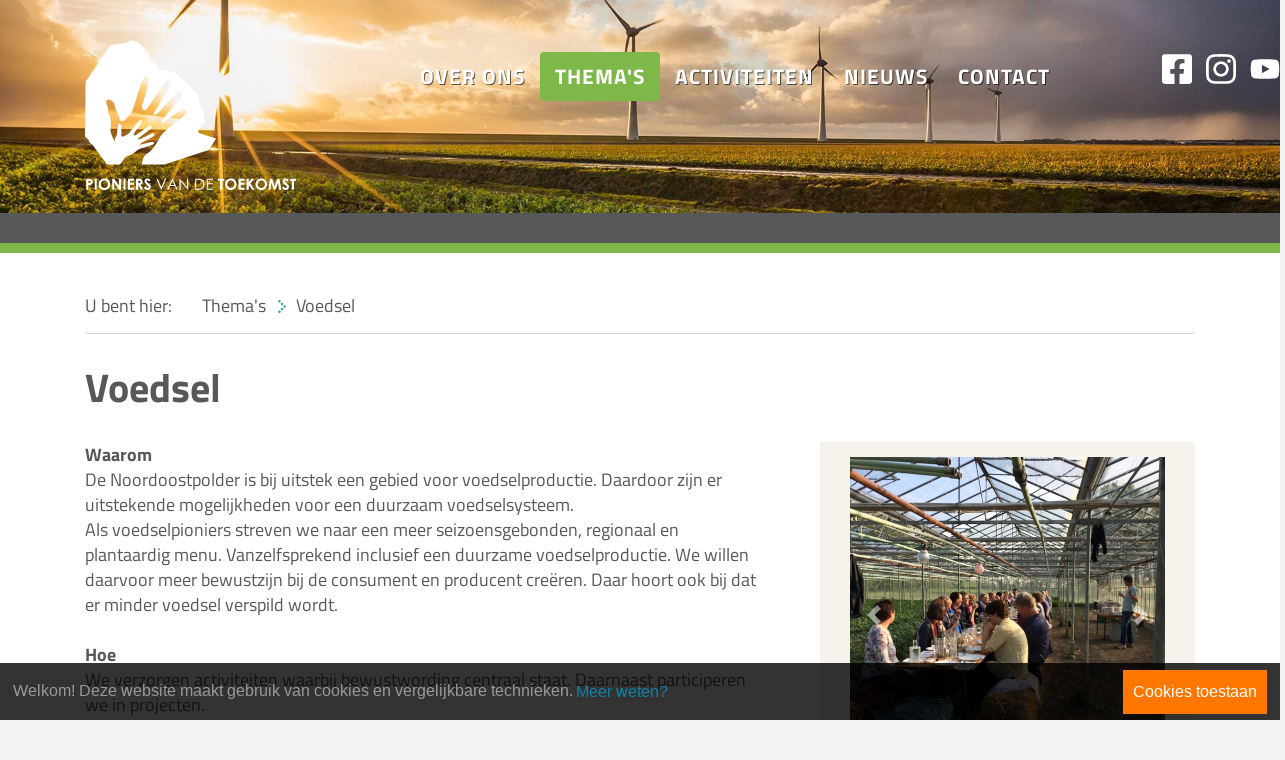

--- FILE ---
content_type: text/html; charset=UTF-8
request_url: https://www.pioniersvandetoekomst.nl/voedsel/
body_size: 68829
content:
<!doctype html>
<html lang="nl">
<head>
	<meta charset="utf-8">
	<meta name="viewport" content="width=device-width, initial-scale=1, shrink-to-fit=no">
	<title>Voedsel | Pioniers van de Toekomst</title>
	<base href="https://www.pioniersvandetoekomst.nl/">
	<meta name="description" content="">
	<meta property="og:title" content="Voedsel" />
	<meta property="og:description" content="" />
	<meta property="og:url" content="https://www.pioniersvandetoekomst.nl/voedsel/" />
	<meta property="og:image" content="https://www.libracms.com/content/1001/live/pioniersvandetoekomst.nl/pages/1424/thema_poster.png?v=69760e8c49ea0" />
	<meta property="og:type" content="website" />
	<meta property="og:site_name" content="Pioniers van de Toekomst" />
	<meta name="twitter:card" content="summary" />
	<meta name="twitter:title" content="Voedsel" />
	<meta name="twitter:description" content="" />
	<meta name="twitter:image" content="https://www.libracms.com/content/1001/live/pioniersvandetoekomst.nl/pages/1424/thema_poster.png?v=69760e8c49ea0" />
	<link rel="apple-touch-icon-precomposed" sizes="57x57" href="templates/media/branding/apple-touch-icon-57x57.png" />
	<link rel="apple-touch-icon-precomposed" sizes="114x114" href="templates/media/branding/apple-touch-icon-114x114.png" />
	<link rel="apple-touch-icon-precomposed" sizes="72x72" href="templates/media/branding/apple-touch-icon-72x72.png" />
	<link rel="apple-touch-icon-precomposed" sizes="144x144" href="templates/media/branding/apple-touch-icon-144x144.png" />
	<link rel="apple-touch-icon-precomposed" sizes="120x120" href="templates/media/branding/apple-touch-icon-120x120.png" />
	<link rel="apple-touch-icon-precomposed" sizes="152x152" href="templates/media/branding/apple-touch-icon-152x152.png" />
	<link rel="icon" type="image/png" href="templates/media/branding/favicon-32x32.png" sizes="32x32" />
	<link rel="icon" type="image/png" href="templates/media/branding/favicon-16x16.png" sizes="16x16" />
	<meta name="application-name" content="&nbsp;"/>
	<meta name="msapplication-TileColor" content="#FFFFFF" />
	<meta name="msapplication-TileImage" content="templates/media/branding/mstile-144x144.png" />
	<link rel="canonical" href="https://www.pioniersvandetoekomst.nl/voedsel/" />
	<link rel="alternate" type="application/rss+xml" title="Pioniers van de Toekomst" href="https://www.pioniersvandetoekomst.nl/rss.xml">
	<link rel="preconnect" href="https://www.libracms.com/" crossorigin>
	<link rel="dns-prefetch" href="https://www.libracms.com/">
	<link rel="dns-prefetch" href="https://fonts.googleapis.com/">
	<style>:root{--blue:#007bff;--indigo:#6610f2;--purple:#6f42c1;--pink:#e83e8c;--red:#dc3545;--orange:#fd7e14;--yellow:#ffc107;--green:#28a745;--teal:#20c997;--cyan:#17a2b8;--white:#fff;--gray:#6c757d;--gray-dark:#343a40;--primary:#007bff;--secondary:#6c757d;--success:#28a745;--info:#17a2b8;--warning:#ffc107;--danger:#dc3545;--light:#f8f9fa;--dark:#343a40;--breakpoint-xs:0;--breakpoint-sm:576px;--breakpoint-md:768px;--breakpoint-lg:992px;--breakpoint-xl:1200px;--font-family-sans-serif:-apple-system,BlinkMacSystemFont,"Segoe UI",Roboto,"Helvetica Neue",Arial,"Noto Sans","Liberation Sans",sans-serif,"Apple Color Emoji","Segoe UI Emoji","Segoe UI Symbol","Noto Color Emoji";--font-family-monospace:SFMono-Regular,Menlo,Monaco,Consolas,"Liberation Mono","Courier New",monospace}*,::after,::before{box-sizing:border-box}html{font-family:sans-serif;line-height:1.15;-webkit-text-size-adjust:100%;-webkit-tap-highlight-color:transparent}article,aside,figcaption,figure,footer,header,hgroup,main,nav,section{display:block}body{margin:0;font-family:-apple-system,BlinkMacSystemFont,"Segoe UI",Roboto,"Helvetica Neue",Arial,"Noto Sans","Liberation Sans",sans-serif,"Apple Color Emoji","Segoe UI Emoji","Segoe UI Symbol","Noto Color Emoji";font-size:1rem;font-weight:400;line-height:1.5;color:#212529;text-align:left;background-color:#fff}[tabindex="-1"]:focus:not(:focus-visible){outline:0!important}hr{box-sizing:content-box;height:0;overflow:visible}h1,h2,h3,h4,h5,h6{margin-top:0;margin-bottom:.5rem}p{margin-top:0;margin-bottom:1rem}abbr[data-original-title],abbr[title]{text-decoration:underline;-webkit-text-decoration:underline dotted;text-decoration:underline dotted;cursor:help;border-bottom:0;-webkit-text-decoration-skip-ink:none;text-decoration-skip-ink:none}address{margin-bottom:1rem;font-style:normal;line-height:inherit}dl,ol,ul{margin-top:0;margin-bottom:1rem}ol ol,ol ul,ul ol,ul ul{margin-bottom:0}dt{font-weight:700}dd{margin-bottom:.5rem;margin-left:0}blockquote{margin:0 0 1rem}b,strong{font-weight:bolder}small{font-size:80%}sub,sup{position:relative;font-size:75%;line-height:0;vertical-align:baseline}sub{bottom:-.25em}sup{top:-.5em}a{color:#007bff;text-decoration:none;background-color:transparent}a:hover{color:#0056b3;text-decoration:underline}a:not([href]):not([class]){color:inherit;text-decoration:none}a:not([href]):not([class]):hover{color:inherit;text-decoration:none}code,kbd,pre,samp{font-family:SFMono-Regular,Menlo,Monaco,Consolas,"Liberation Mono","Courier New",monospace;font-size:1em}pre{margin-top:0;margin-bottom:1rem;overflow:auto;-ms-overflow-style:scrollbar}figure{margin:0 0 1rem}img{vertical-align:middle;border-style:none}svg{overflow:hidden;vertical-align:middle}table{border-collapse:collapse}caption{padding-top:.75rem;padding-bottom:.75rem;color:#6c757d;text-align:left;caption-side:bottom}th{text-align:inherit;text-align:-webkit-match-parent}label{display:inline-block;margin-bottom:.5rem}button{border-radius:0}button:focus:not(:focus-visible){outline:0}button,input,optgroup,select,textarea{margin:0;font-family:inherit;font-size:inherit;line-height:inherit}button,input{overflow:visible}button,select{text-transform:none}[role=button]{cursor:pointer}select{word-wrap:normal}[type=button],[type=reset],[type=submit],button{-webkit-appearance:button}[type=button]:not(:disabled),[type=reset]:not(:disabled),[type=submit]:not(:disabled),button:not(:disabled){cursor:pointer}[type=button]::-moz-focus-inner,[type=reset]::-moz-focus-inner,[type=submit]::-moz-focus-inner,button::-moz-focus-inner{padding:0;border-style:none}input[type=checkbox],input[type=radio]{box-sizing:border-box;padding:0}textarea{overflow:auto;resize:vertical}fieldset{min-width:0;padding:0;margin:0;border:0}legend{display:block;width:100%;max-width:100%;padding:0;margin-bottom:.5rem;font-size:1.5rem;line-height:inherit;color:inherit;white-space:normal}progress{vertical-align:baseline}[type=number]::-webkit-inner-spin-button,[type=number]::-webkit-outer-spin-button{height:auto}[type=search]{outline-offset:-2px;-webkit-appearance:none}[type=search]::-webkit-search-decoration{-webkit-appearance:none}::-webkit-file-upload-button{font:inherit;-webkit-appearance:button}output{display:inline-block}summary{display:list-item;cursor:pointer}template{display:none}[hidden]{display:none!important}.h1,.h2,.h3,.h4,.h5,.h6,h1,h2,h3,h4,h5,h6{margin-bottom:.5rem;font-weight:500;line-height:1.2}.h1,h1{font-size:2.5rem}.h2,h2{font-size:2rem}.h3,h3{font-size:1.75rem}.h4,h4{font-size:1.5rem}.h5,h5{font-size:1.25rem}.h6,h6{font-size:1rem}.lead{font-size:1.25rem;font-weight:300}.display-1{font-size:6rem;font-weight:300;line-height:1.2}.display-2{font-size:5.5rem;font-weight:300;line-height:1.2}.display-3{font-size:4.5rem;font-weight:300;line-height:1.2}.display-4{font-size:3.5rem;font-weight:300;line-height:1.2}hr{margin-top:1rem;margin-bottom:1rem;border:0;border-top:1px solid rgba(0,0,0,.1)}.small,small{font-size:80%;font-weight:400}.mark,mark{padding:.2em;background-color:#fcf8e3}.list-unstyled{padding-left:0;list-style:none}.list-inline{padding-left:0;list-style:none}.list-inline-item{display:inline-block}.list-inline-item:not(:last-child){margin-right:.5rem}.initialism{font-size:90%;text-transform:uppercase}.blockquote{margin-bottom:1rem;font-size:1.25rem}.blockquote-footer{display:block;font-size:80%;color:#6c757d}.blockquote-footer::before{content:"\2014\00A0"}.img-fluid{max-width:100%;height:auto}.img-thumbnail{padding:.25rem;background-color:#fff;border:1px solid #dee2e6;border-radius:.25rem;max-width:100%;height:auto}.figure{display:inline-block}.figure-img{margin-bottom:.5rem;line-height:1}.figure-caption{font-size:90%;color:#6c757d}code{font-size:87.5%;color:#e83e8c;word-wrap:break-word}a>code{color:inherit}kbd{padding:.2rem .4rem;font-size:87.5%;color:#fff;background-color:#212529;border-radius:.2rem}kbd kbd{padding:0;font-size:100%;font-weight:700}pre{display:block;font-size:87.5%;color:#212529}pre code{font-size:inherit;color:inherit;word-break:normal}.pre-scrollable{max-height:340px;overflow-y:scroll}.container,.container-fluid,.container-lg,.container-md,.container-sm,.container-xl{width:100%;padding-right:15px;padding-left:15px;margin-right:auto;margin-left:auto}@media (min-width:576px){.container,.container-sm{max-width:540px}}@media (min-width:768px){.container,.container-md,.container-sm{max-width:720px}}@media (min-width:992px){.container,.container-lg,.container-md,.container-sm{max-width:960px}}@media (min-width:1200px){.container,.container-lg,.container-md,.container-sm,.container-xl{max-width:1140px}}.row{display:-ms-flexbox;display:flex;-ms-flex-wrap:wrap;flex-wrap:wrap;margin-right:-15px;margin-left:-15px}.no-gutters{margin-right:0;margin-left:0}.no-gutters>.col,.no-gutters>[class*=col-]{padding-right:0;padding-left:0}.col,.col-1,.col-10,.col-11,.col-12,.col-2,.col-3,.col-4,.col-5,.col-6,.col-7,.col-8,.col-9,.col-auto,.col-lg,.col-lg-1,.col-lg-10,.col-lg-11,.col-lg-12,.col-lg-2,.col-lg-3,.col-lg-4,.col-lg-5,.col-lg-6,.col-lg-7,.col-lg-8,.col-lg-9,.col-lg-auto,.col-md,.col-md-1,.col-md-10,.col-md-11,.col-md-12,.col-md-2,.col-md-3,.col-md-4,.col-md-5,.col-md-6,.col-md-7,.col-md-8,.col-md-9,.col-md-auto,.col-sm,.col-sm-1,.col-sm-10,.col-sm-11,.col-sm-12,.col-sm-2,.col-sm-3,.col-sm-4,.col-sm-5,.col-sm-6,.col-sm-7,.col-sm-8,.col-sm-9,.col-sm-auto,.col-xl,.col-xl-1,.col-xl-10,.col-xl-11,.col-xl-12,.col-xl-2,.col-xl-3,.col-xl-4,.col-xl-5,.col-xl-6,.col-xl-7,.col-xl-8,.col-xl-9,.col-xl-auto{position:relative;width:100%;padding-right:15px;padding-left:15px}.col{-ms-flex-preferred-size:0;flex-basis:0;-ms-flex-positive:1;flex-grow:1;max-width:100%}.row-cols-1>*{-ms-flex:0 0 100%;flex:0 0 100%;max-width:100%}.row-cols-2>*{-ms-flex:0 0 50%;flex:0 0 50%;max-width:50%}.row-cols-3>*{-ms-flex:0 0 33.333333%;flex:0 0 33.333333%;max-width:33.333333%}.row-cols-4>*{-ms-flex:0 0 25%;flex:0 0 25%;max-width:25%}.row-cols-5>*{-ms-flex:0 0 20%;flex:0 0 20%;max-width:20%}.row-cols-6>*{-ms-flex:0 0 16.666667%;flex:0 0 16.666667%;max-width:16.666667%}.col-auto{-ms-flex:0 0 auto;flex:0 0 auto;width:auto;max-width:100%}.col-1{-ms-flex:0 0 8.333333%;flex:0 0 8.333333%;max-width:8.333333%}.col-2{-ms-flex:0 0 16.666667%;flex:0 0 16.666667%;max-width:16.666667%}.col-3{-ms-flex:0 0 25%;flex:0 0 25%;max-width:25%}.col-4{-ms-flex:0 0 33.333333%;flex:0 0 33.333333%;max-width:33.333333%}.col-5{-ms-flex:0 0 41.666667%;flex:0 0 41.666667%;max-width:41.666667%}.col-6{-ms-flex:0 0 50%;flex:0 0 50%;max-width:50%}.col-7{-ms-flex:0 0 58.333333%;flex:0 0 58.333333%;max-width:58.333333%}.col-8{-ms-flex:0 0 66.666667%;flex:0 0 66.666667%;max-width:66.666667%}.col-9{-ms-flex:0 0 75%;flex:0 0 75%;max-width:75%}.col-10{-ms-flex:0 0 83.333333%;flex:0 0 83.333333%;max-width:83.333333%}.col-11{-ms-flex:0 0 91.666667%;flex:0 0 91.666667%;max-width:91.666667%}.col-12{-ms-flex:0 0 100%;flex:0 0 100%;max-width:100%}.order-first{-ms-flex-order:-1;order:-1}.order-last{-ms-flex-order:13;order:13}.order-0{-ms-flex-order:0;order:0}.order-1{-ms-flex-order:1;order:1}.order-2{-ms-flex-order:2;order:2}.order-3{-ms-flex-order:3;order:3}.order-4{-ms-flex-order:4;order:4}.order-5{-ms-flex-order:5;order:5}.order-6{-ms-flex-order:6;order:6}.order-7{-ms-flex-order:7;order:7}.order-8{-ms-flex-order:8;order:8}.order-9{-ms-flex-order:9;order:9}.order-10{-ms-flex-order:10;order:10}.order-11{-ms-flex-order:11;order:11}.order-12{-ms-flex-order:12;order:12}.offset-1{margin-left:8.333333%}.offset-2{margin-left:16.666667%}.offset-3{margin-left:25%}.offset-4{margin-left:33.333333%}.offset-5{margin-left:41.666667%}.offset-6{margin-left:50%}.offset-7{margin-left:58.333333%}.offset-8{margin-left:66.666667%}.offset-9{margin-left:75%}.offset-10{margin-left:83.333333%}.offset-11{margin-left:91.666667%}@media (min-width:576px){.col-sm{-ms-flex-preferred-size:0;flex-basis:0;-ms-flex-positive:1;flex-grow:1;max-width:100%}.row-cols-sm-1>*{-ms-flex:0 0 100%;flex:0 0 100%;max-width:100%}.row-cols-sm-2>*{-ms-flex:0 0 50%;flex:0 0 50%;max-width:50%}.row-cols-sm-3>*{-ms-flex:0 0 33.333333%;flex:0 0 33.333333%;max-width:33.333333%}.row-cols-sm-4>*{-ms-flex:0 0 25%;flex:0 0 25%;max-width:25%}.row-cols-sm-5>*{-ms-flex:0 0 20%;flex:0 0 20%;max-width:20%}.row-cols-sm-6>*{-ms-flex:0 0 16.666667%;flex:0 0 16.666667%;max-width:16.666667%}.col-sm-auto{-ms-flex:0 0 auto;flex:0 0 auto;width:auto;max-width:100%}.col-sm-1{-ms-flex:0 0 8.333333%;flex:0 0 8.333333%;max-width:8.333333%}.col-sm-2{-ms-flex:0 0 16.666667%;flex:0 0 16.666667%;max-width:16.666667%}.col-sm-3{-ms-flex:0 0 25%;flex:0 0 25%;max-width:25%}.col-sm-4{-ms-flex:0 0 33.333333%;flex:0 0 33.333333%;max-width:33.333333%}.col-sm-5{-ms-flex:0 0 41.666667%;flex:0 0 41.666667%;max-width:41.666667%}.col-sm-6{-ms-flex:0 0 50%;flex:0 0 50%;max-width:50%}.col-sm-7{-ms-flex:0 0 58.333333%;flex:0 0 58.333333%;max-width:58.333333%}.col-sm-8{-ms-flex:0 0 66.666667%;flex:0 0 66.666667%;max-width:66.666667%}.col-sm-9{-ms-flex:0 0 75%;flex:0 0 75%;max-width:75%}.col-sm-10{-ms-flex:0 0 83.333333%;flex:0 0 83.333333%;max-width:83.333333%}.col-sm-11{-ms-flex:0 0 91.666667%;flex:0 0 91.666667%;max-width:91.666667%}.col-sm-12{-ms-flex:0 0 100%;flex:0 0 100%;max-width:100%}.order-sm-first{-ms-flex-order:-1;order:-1}.order-sm-last{-ms-flex-order:13;order:13}.order-sm-0{-ms-flex-order:0;order:0}.order-sm-1{-ms-flex-order:1;order:1}.order-sm-2{-ms-flex-order:2;order:2}.order-sm-3{-ms-flex-order:3;order:3}.order-sm-4{-ms-flex-order:4;order:4}.order-sm-5{-ms-flex-order:5;order:5}.order-sm-6{-ms-flex-order:6;order:6}.order-sm-7{-ms-flex-order:7;order:7}.order-sm-8{-ms-flex-order:8;order:8}.order-sm-9{-ms-flex-order:9;order:9}.order-sm-10{-ms-flex-order:10;order:10}.order-sm-11{-ms-flex-order:11;order:11}.order-sm-12{-ms-flex-order:12;order:12}.offset-sm-0{margin-left:0}.offset-sm-1{margin-left:8.333333%}.offset-sm-2{margin-left:16.666667%}.offset-sm-3{margin-left:25%}.offset-sm-4{margin-left:33.333333%}.offset-sm-5{margin-left:41.666667%}.offset-sm-6{margin-left:50%}.offset-sm-7{margin-left:58.333333%}.offset-sm-8{margin-left:66.666667%}.offset-sm-9{margin-left:75%}.offset-sm-10{margin-left:83.333333%}.offset-sm-11{margin-left:91.666667%}}@media (min-width:768px){.col-md{-ms-flex-preferred-size:0;flex-basis:0;-ms-flex-positive:1;flex-grow:1;max-width:100%}.row-cols-md-1>*{-ms-flex:0 0 100%;flex:0 0 100%;max-width:100%}.row-cols-md-2>*{-ms-flex:0 0 50%;flex:0 0 50%;max-width:50%}.row-cols-md-3>*{-ms-flex:0 0 33.333333%;flex:0 0 33.333333%;max-width:33.333333%}.row-cols-md-4>*{-ms-flex:0 0 25%;flex:0 0 25%;max-width:25%}.row-cols-md-5>*{-ms-flex:0 0 20%;flex:0 0 20%;max-width:20%}.row-cols-md-6>*{-ms-flex:0 0 16.666667%;flex:0 0 16.666667%;max-width:16.666667%}.col-md-auto{-ms-flex:0 0 auto;flex:0 0 auto;width:auto;max-width:100%}.col-md-1{-ms-flex:0 0 8.333333%;flex:0 0 8.333333%;max-width:8.333333%}.col-md-2{-ms-flex:0 0 16.666667%;flex:0 0 16.666667%;max-width:16.666667%}.col-md-3{-ms-flex:0 0 25%;flex:0 0 25%;max-width:25%}.col-md-4{-ms-flex:0 0 33.333333%;flex:0 0 33.333333%;max-width:33.333333%}.col-md-5{-ms-flex:0 0 41.666667%;flex:0 0 41.666667%;max-width:41.666667%}.col-md-6{-ms-flex:0 0 50%;flex:0 0 50%;max-width:50%}.col-md-7{-ms-flex:0 0 58.333333%;flex:0 0 58.333333%;max-width:58.333333%}.col-md-8{-ms-flex:0 0 66.666667%;flex:0 0 66.666667%;max-width:66.666667%}.col-md-9{-ms-flex:0 0 75%;flex:0 0 75%;max-width:75%}.col-md-10{-ms-flex:0 0 83.333333%;flex:0 0 83.333333%;max-width:83.333333%}.col-md-11{-ms-flex:0 0 91.666667%;flex:0 0 91.666667%;max-width:91.666667%}.col-md-12{-ms-flex:0 0 100%;flex:0 0 100%;max-width:100%}.order-md-first{-ms-flex-order:-1;order:-1}.order-md-last{-ms-flex-order:13;order:13}.order-md-0{-ms-flex-order:0;order:0}.order-md-1{-ms-flex-order:1;order:1}.order-md-2{-ms-flex-order:2;order:2}.order-md-3{-ms-flex-order:3;order:3}.order-md-4{-ms-flex-order:4;order:4}.order-md-5{-ms-flex-order:5;order:5}.order-md-6{-ms-flex-order:6;order:6}.order-md-7{-ms-flex-order:7;order:7}.order-md-8{-ms-flex-order:8;order:8}.order-md-9{-ms-flex-order:9;order:9}.order-md-10{-ms-flex-order:10;order:10}.order-md-11{-ms-flex-order:11;order:11}.order-md-12{-ms-flex-order:12;order:12}.offset-md-0{margin-left:0}.offset-md-1{margin-left:8.333333%}.offset-md-2{margin-left:16.666667%}.offset-md-3{margin-left:25%}.offset-md-4{margin-left:33.333333%}.offset-md-5{margin-left:41.666667%}.offset-md-6{margin-left:50%}.offset-md-7{margin-left:58.333333%}.offset-md-8{margin-left:66.666667%}.offset-md-9{margin-left:75%}.offset-md-10{margin-left:83.333333%}.offset-md-11{margin-left:91.666667%}}@media (min-width:992px){.col-lg{-ms-flex-preferred-size:0;flex-basis:0;-ms-flex-positive:1;flex-grow:1;max-width:100%}.row-cols-lg-1>*{-ms-flex:0 0 100%;flex:0 0 100%;max-width:100%}.row-cols-lg-2>*{-ms-flex:0 0 50%;flex:0 0 50%;max-width:50%}.row-cols-lg-3>*{-ms-flex:0 0 33.333333%;flex:0 0 33.333333%;max-width:33.333333%}.row-cols-lg-4>*{-ms-flex:0 0 25%;flex:0 0 25%;max-width:25%}.row-cols-lg-5>*{-ms-flex:0 0 20%;flex:0 0 20%;max-width:20%}.row-cols-lg-6>*{-ms-flex:0 0 16.666667%;flex:0 0 16.666667%;max-width:16.666667%}.col-lg-auto{-ms-flex:0 0 auto;flex:0 0 auto;width:auto;max-width:100%}.col-lg-1{-ms-flex:0 0 8.333333%;flex:0 0 8.333333%;max-width:8.333333%}.col-lg-2{-ms-flex:0 0 16.666667%;flex:0 0 16.666667%;max-width:16.666667%}.col-lg-3{-ms-flex:0 0 25%;flex:0 0 25%;max-width:25%}.col-lg-4{-ms-flex:0 0 33.333333%;flex:0 0 33.333333%;max-width:33.333333%}.col-lg-5{-ms-flex:0 0 41.666667%;flex:0 0 41.666667%;max-width:41.666667%}.col-lg-6{-ms-flex:0 0 50%;flex:0 0 50%;max-width:50%}.col-lg-7{-ms-flex:0 0 58.333333%;flex:0 0 58.333333%;max-width:58.333333%}.col-lg-8{-ms-flex:0 0 66.666667%;flex:0 0 66.666667%;max-width:66.666667%}.col-lg-9{-ms-flex:0 0 75%;flex:0 0 75%;max-width:75%}.col-lg-10{-ms-flex:0 0 83.333333%;flex:0 0 83.333333%;max-width:83.333333%}.col-lg-11{-ms-flex:0 0 91.666667%;flex:0 0 91.666667%;max-width:91.666667%}.col-lg-12{-ms-flex:0 0 100%;flex:0 0 100%;max-width:100%}.order-lg-first{-ms-flex-order:-1;order:-1}.order-lg-last{-ms-flex-order:13;order:13}.order-lg-0{-ms-flex-order:0;order:0}.order-lg-1{-ms-flex-order:1;order:1}.order-lg-2{-ms-flex-order:2;order:2}.order-lg-3{-ms-flex-order:3;order:3}.order-lg-4{-ms-flex-order:4;order:4}.order-lg-5{-ms-flex-order:5;order:5}.order-lg-6{-ms-flex-order:6;order:6}.order-lg-7{-ms-flex-order:7;order:7}.order-lg-8{-ms-flex-order:8;order:8}.order-lg-9{-ms-flex-order:9;order:9}.order-lg-10{-ms-flex-order:10;order:10}.order-lg-11{-ms-flex-order:11;order:11}.order-lg-12{-ms-flex-order:12;order:12}.offset-lg-0{margin-left:0}.offset-lg-1{margin-left:8.333333%}.offset-lg-2{margin-left:16.666667%}.offset-lg-3{margin-left:25%}.offset-lg-4{margin-left:33.333333%}.offset-lg-5{margin-left:41.666667%}.offset-lg-6{margin-left:50%}.offset-lg-7{margin-left:58.333333%}.offset-lg-8{margin-left:66.666667%}.offset-lg-9{margin-left:75%}.offset-lg-10{margin-left:83.333333%}.offset-lg-11{margin-left:91.666667%}}@media (min-width:1200px){.col-xl{-ms-flex-preferred-size:0;flex-basis:0;-ms-flex-positive:1;flex-grow:1;max-width:100%}.row-cols-xl-1>*{-ms-flex:0 0 100%;flex:0 0 100%;max-width:100%}.row-cols-xl-2>*{-ms-flex:0 0 50%;flex:0 0 50%;max-width:50%}.row-cols-xl-3>*{-ms-flex:0 0 33.333333%;flex:0 0 33.333333%;max-width:33.333333%}.row-cols-xl-4>*{-ms-flex:0 0 25%;flex:0 0 25%;max-width:25%}.row-cols-xl-5>*{-ms-flex:0 0 20%;flex:0 0 20%;max-width:20%}.row-cols-xl-6>*{-ms-flex:0 0 16.666667%;flex:0 0 16.666667%;max-width:16.666667%}.col-xl-auto{-ms-flex:0 0 auto;flex:0 0 auto;width:auto;max-width:100%}.col-xl-1{-ms-flex:0 0 8.333333%;flex:0 0 8.333333%;max-width:8.333333%}.col-xl-2{-ms-flex:0 0 16.666667%;flex:0 0 16.666667%;max-width:16.666667%}.col-xl-3{-ms-flex:0 0 25%;flex:0 0 25%;max-width:25%}.col-xl-4{-ms-flex:0 0 33.333333%;flex:0 0 33.333333%;max-width:33.333333%}.col-xl-5{-ms-flex:0 0 41.666667%;flex:0 0 41.666667%;max-width:41.666667%}.col-xl-6{-ms-flex:0 0 50%;flex:0 0 50%;max-width:50%}.col-xl-7{-ms-flex:0 0 58.333333%;flex:0 0 58.333333%;max-width:58.333333%}.col-xl-8{-ms-flex:0 0 66.666667%;flex:0 0 66.666667%;max-width:66.666667%}.col-xl-9{-ms-flex:0 0 75%;flex:0 0 75%;max-width:75%}.col-xl-10{-ms-flex:0 0 83.333333%;flex:0 0 83.333333%;max-width:83.333333%}.col-xl-11{-ms-flex:0 0 91.666667%;flex:0 0 91.666667%;max-width:91.666667%}.col-xl-12{-ms-flex:0 0 100%;flex:0 0 100%;max-width:100%}.order-xl-first{-ms-flex-order:-1;order:-1}.order-xl-last{-ms-flex-order:13;order:13}.order-xl-0{-ms-flex-order:0;order:0}.order-xl-1{-ms-flex-order:1;order:1}.order-xl-2{-ms-flex-order:2;order:2}.order-xl-3{-ms-flex-order:3;order:3}.order-xl-4{-ms-flex-order:4;order:4}.order-xl-5{-ms-flex-order:5;order:5}.order-xl-6{-ms-flex-order:6;order:6}.order-xl-7{-ms-flex-order:7;order:7}.order-xl-8{-ms-flex-order:8;order:8}.order-xl-9{-ms-flex-order:9;order:9}.order-xl-10{-ms-flex-order:10;order:10}.order-xl-11{-ms-flex-order:11;order:11}.order-xl-12{-ms-flex-order:12;order:12}.offset-xl-0{margin-left:0}.offset-xl-1{margin-left:8.333333%}.offset-xl-2{margin-left:16.666667%}.offset-xl-3{margin-left:25%}.offset-xl-4{margin-left:33.333333%}.offset-xl-5{margin-left:41.666667%}.offset-xl-6{margin-left:50%}.offset-xl-7{margin-left:58.333333%}.offset-xl-8{margin-left:66.666667%}.offset-xl-9{margin-left:75%}.offset-xl-10{margin-left:83.333333%}.offset-xl-11{margin-left:91.666667%}}.table{width:100%;margin-bottom:1rem;color:#212529}.table td,.table th{padding:.75rem;vertical-align:top;border-top:1px solid #dee2e6}.table thead th{vertical-align:bottom;border-bottom:2px solid #dee2e6}.table tbody+tbody{border-top:2px solid #dee2e6}.table-sm td,.table-sm th{padding:.3rem}.table-bordered{border:1px solid #dee2e6}.table-bordered td,.table-bordered th{border:1px solid #dee2e6}.table-bordered thead td,.table-bordered thead th{border-bottom-width:2px}.table-borderless tbody+tbody,.table-borderless td,.table-borderless th,.table-borderless thead th{border:0}.table-striped tbody tr:nth-of-type(odd){background-color:rgba(0,0,0,.05)}.table-hover tbody tr:hover{color:#212529;background-color:rgba(0,0,0,.075)}.table-primary,.table-primary>td,.table-primary>th{background-color:#b8daff}.table-primary tbody+tbody,.table-primary td,.table-primary th,.table-primary thead th{border-color:#7abaff}.table-hover .table-primary:hover{background-color:#9fcdff}.table-hover .table-primary:hover>td,.table-hover .table-primary:hover>th{background-color:#9fcdff}.table-secondary,.table-secondary>td,.table-secondary>th{background-color:#d6d8db}.table-secondary tbody+tbody,.table-secondary td,.table-secondary th,.table-secondary thead th{border-color:#b3b7bb}.table-hover .table-secondary:hover{background-color:#c8cbcf}.table-hover .table-secondary:hover>td,.table-hover .table-secondary:hover>th{background-color:#c8cbcf}.table-success,.table-success>td,.table-success>th{background-color:#c3e6cb}.table-success tbody+tbody,.table-success td,.table-success th,.table-success thead th{border-color:#8fd19e}.table-hover .table-success:hover{background-color:#b1dfbb}.table-hover .table-success:hover>td,.table-hover .table-success:hover>th{background-color:#b1dfbb}.table-info,.table-info>td,.table-info>th{background-color:#bee5eb}.table-info tbody+tbody,.table-info td,.table-info th,.table-info thead th{border-color:#86cfda}.table-hover .table-info:hover{background-color:#abdde5}.table-hover .table-info:hover>td,.table-hover .table-info:hover>th{background-color:#abdde5}.table-warning,.table-warning>td,.table-warning>th{background-color:#ffeeba}.table-warning tbody+tbody,.table-warning td,.table-warning th,.table-warning thead th{border-color:#ffdf7e}.table-hover .table-warning:hover{background-color:#ffe8a1}.table-hover .table-warning:hover>td,.table-hover .table-warning:hover>th{background-color:#ffe8a1}.table-danger,.table-danger>td,.table-danger>th{background-color:#f5c6cb}.table-danger tbody+tbody,.table-danger td,.table-danger th,.table-danger thead th{border-color:#ed969e}.table-hover .table-danger:hover{background-color:#f1b0b7}.table-hover .table-danger:hover>td,.table-hover .table-danger:hover>th{background-color:#f1b0b7}.table-light,.table-light>td,.table-light>th{background-color:#fdfdfe}.table-light tbody+tbody,.table-light td,.table-light th,.table-light thead th{border-color:#fbfcfc}.table-hover .table-light:hover{background-color:#ececf6}.table-hover .table-light:hover>td,.table-hover .table-light:hover>th{background-color:#ececf6}.table-dark,.table-dark>td,.table-dark>th{background-color:#c6c8ca}.table-dark tbody+tbody,.table-dark td,.table-dark th,.table-dark thead th{border-color:#95999c}.table-hover .table-dark:hover{background-color:#b9bbbe}.table-hover .table-dark:hover>td,.table-hover .table-dark:hover>th{background-color:#b9bbbe}.table-active,.table-active>td,.table-active>th{background-color:rgba(0,0,0,.075)}.table-hover .table-active:hover{background-color:rgba(0,0,0,.075)}.table-hover .table-active:hover>td,.table-hover .table-active:hover>th{background-color:rgba(0,0,0,.075)}.table .thead-dark th{color:#fff;background-color:#343a40;border-color:#454d55}.table .thead-light th{color:#495057;background-color:#e9ecef;border-color:#dee2e6}.table-dark{color:#fff;background-color:#343a40}.table-dark td,.table-dark th,.table-dark thead th{border-color:#454d55}.table-dark.table-bordered{border:0}.table-dark.table-striped tbody tr:nth-of-type(odd){background-color:rgba(255,255,255,.05)}.table-dark.table-hover tbody tr:hover{color:#fff;background-color:rgba(255,255,255,.075)}@media (max-width:575.98px){.table-responsive-sm{display:block;width:100%;overflow-x:auto;-webkit-overflow-scrolling:touch}.table-responsive-sm>.table-bordered{border:0}}@media (max-width:767.98px){.table-responsive-md{display:block;width:100%;overflow-x:auto;-webkit-overflow-scrolling:touch}.table-responsive-md>.table-bordered{border:0}}@media (max-width:991.98px){.table-responsive-lg{display:block;width:100%;overflow-x:auto;-webkit-overflow-scrolling:touch}.table-responsive-lg>.table-bordered{border:0}}@media (max-width:1199.98px){.table-responsive-xl{display:block;width:100%;overflow-x:auto;-webkit-overflow-scrolling:touch}.table-responsive-xl>.table-bordered{border:0}}.table-responsive{display:block;width:100%;overflow-x:auto;-webkit-overflow-scrolling:touch}.table-responsive>.table-bordered{border:0}.form-control{display:block;width:100%;height:calc(1.5em + .75rem + 2px);padding:.375rem .75rem;font-size:1rem;font-weight:400;line-height:1.5;color:#495057;background-color:#fff;background-clip:padding-box;border:1px solid #ced4da;border-radius:.25rem;transition:border-color .15s ease-in-out,box-shadow .15s ease-in-out}@media (prefers-reduced-motion:reduce){.form-control{transition:none}}.form-control::-ms-expand{background-color:transparent;border:0}.form-control:-moz-focusring{color:transparent;text-shadow:0 0 0 #495057}.form-control:focus{color:#495057;background-color:#fff;border-color:#80bdff;outline:0;box-shadow:0 0 0 .2rem rgba(0,123,255,.25)}.form-control::-webkit-input-placeholder{color:#6c757d;opacity:1}.form-control::-moz-placeholder{color:#6c757d;opacity:1}.form-control:-ms-input-placeholder{color:#6c757d;opacity:1}.form-control::-ms-input-placeholder{color:#6c757d;opacity:1}.form-control::placeholder{color:#6c757d;opacity:1}.form-control:disabled,.form-control[readonly]{background-color:#e9ecef;opacity:1}input[type=date].form-control,input[type=datetime-local].form-control,input[type=month].form-control,input[type=time].form-control{-webkit-appearance:none;-moz-appearance:none;appearance:none}select.form-control:focus::-ms-value{color:#495057;background-color:#fff}.form-control-file,.form-control-range{display:block;width:100%}.col-form-label{padding-top:calc(.375rem + 1px);padding-bottom:calc(.375rem + 1px);margin-bottom:0;font-size:inherit;line-height:1.5}.col-form-label-lg{padding-top:calc(.5rem + 1px);padding-bottom:calc(.5rem + 1px);font-size:1.25rem;line-height:1.5}.col-form-label-sm{padding-top:calc(.25rem + 1px);padding-bottom:calc(.25rem + 1px);font-size:.875rem;line-height:1.5}.form-control-plaintext{display:block;width:100%;padding:.375rem 0;margin-bottom:0;font-size:1rem;line-height:1.5;color:#212529;background-color:transparent;border:solid transparent;border-width:1px 0}.form-control-plaintext.form-control-lg,.form-control-plaintext.form-control-sm{padding-right:0;padding-left:0}.form-control-sm{height:calc(1.5em + .5rem + 2px);padding:.25rem .5rem;font-size:.875rem;line-height:1.5;border-radius:.2rem}.form-control-lg{height:calc(1.5em + 1rem + 2px);padding:.5rem 1rem;font-size:1.25rem;line-height:1.5;border-radius:.3rem}select.form-control[multiple],select.form-control[size]{height:auto}textarea.form-control{height:auto}.form-group{margin-bottom:1rem}.form-text{display:block;margin-top:.25rem}.form-row{display:-ms-flexbox;display:flex;-ms-flex-wrap:wrap;flex-wrap:wrap;margin-right:-5px;margin-left:-5px}.form-row>.col,.form-row>[class*=col-]{padding-right:5px;padding-left:5px}.form-check{position:relative;display:block;padding-left:1.25rem}.form-check-input{position:absolute;margin-top:.3rem;margin-left:-1.25rem}.form-check-input:disabled~.form-check-label,.form-check-input[disabled]~.form-check-label{color:#6c757d}.form-check-label{margin-bottom:0}.form-check-inline{display:-ms-inline-flexbox;display:inline-flex;-ms-flex-align:center;align-items:center;padding-left:0;margin-right:.75rem}.form-check-inline .form-check-input{position:static;margin-top:0;margin-right:.3125rem;margin-left:0}.valid-feedback{display:none;width:100%;margin-top:.25rem;font-size:80%;color:#28a745}.valid-tooltip{position:absolute;top:100%;left:0;z-index:5;display:none;max-width:100%;padding:.25rem .5rem;margin-top:.1rem;font-size:.875rem;line-height:1.5;color:#fff;background-color:rgba(40,167,69,.9);border-radius:.25rem}.form-row>.col>.valid-tooltip,.form-row>[class*=col-]>.valid-tooltip{left:5px}.is-valid~.valid-feedback,.is-valid~.valid-tooltip,.was-validated :valid~.valid-feedback,.was-validated :valid~.valid-tooltip{display:block}.form-control.is-valid,.was-validated .form-control:valid{border-color:#28a745;padding-right:calc(1.5em + .75rem);background-image:url("data:image/svg+xml,%3csvg xmlns='http://www.w3.org/2000/svg' width='8' height='8' viewBox='0 0 8 8'%3e%3cpath fill='%2328a745' d='M2.3 6.73L.6 4.53c-.4-1.04.46-1.4 1.1-.8l1.1 1.4 3.4-3.8c.6-.63 1.6-.27 1.2.7l-4 4.6c-.43.5-.8.4-1.1.1z'/%3e%3c/svg%3e");background-repeat:no-repeat;background-position:right calc(.375em + .1875rem) center;background-size:calc(.75em + .375rem) calc(.75em + .375rem)}.form-control.is-valid:focus,.was-validated .form-control:valid:focus{border-color:#28a745;box-shadow:0 0 0 .2rem rgba(40,167,69,.25)}.was-validated textarea.form-control:valid,textarea.form-control.is-valid{padding-right:calc(1.5em + .75rem);background-position:top calc(.375em + .1875rem) right calc(.375em + .1875rem)}.custom-select.is-valid,.was-validated .custom-select:valid{border-color:#28a745;padding-right:calc(.75em + 2.3125rem);background:url("data:image/svg+xml,%3csvg xmlns='http://www.w3.org/2000/svg' width='4' height='5' viewBox='0 0 4 5'%3e%3cpath fill='%23343a40' d='M2 0L0 2h4zm0 5L0 3h4z'/%3e%3c/svg%3e") right .75rem center/8px 10px no-repeat,#fff url("data:image/svg+xml,%3csvg xmlns='http://www.w3.org/2000/svg' width='8' height='8' viewBox='0 0 8 8'%3e%3cpath fill='%2328a745' d='M2.3 6.73L.6 4.53c-.4-1.04.46-1.4 1.1-.8l1.1 1.4 3.4-3.8c.6-.63 1.6-.27 1.2.7l-4 4.6c-.43.5-.8.4-1.1.1z'/%3e%3c/svg%3e") center right 1.75rem/calc(.75em + .375rem) calc(.75em + .375rem) no-repeat}.custom-select.is-valid:focus,.was-validated .custom-select:valid:focus{border-color:#28a745;box-shadow:0 0 0 .2rem rgba(40,167,69,.25)}.form-check-input.is-valid~.form-check-label,.was-validated .form-check-input:valid~.form-check-label{color:#28a745}.form-check-input.is-valid~.valid-feedback,.form-check-input.is-valid~.valid-tooltip,.was-validated .form-check-input:valid~.valid-feedback,.was-validated .form-check-input:valid~.valid-tooltip{display:block}.custom-control-input.is-valid~.custom-control-label,.was-validated .custom-control-input:valid~.custom-control-label{color:#28a745}.custom-control-input.is-valid~.custom-control-label::before,.was-validated .custom-control-input:valid~.custom-control-label::before{border-color:#28a745}.custom-control-input.is-valid:checked~.custom-control-label::before,.was-validated .custom-control-input:valid:checked~.custom-control-label::before{border-color:#34ce57;background-color:#34ce57}.custom-control-input.is-valid:focus~.custom-control-label::before,.was-validated .custom-control-input:valid:focus~.custom-control-label::before{box-shadow:0 0 0 .2rem rgba(40,167,69,.25)}.custom-control-input.is-valid:focus:not(:checked)~.custom-control-label::before,.was-validated .custom-control-input:valid:focus:not(:checked)~.custom-control-label::before{border-color:#28a745}.custom-file-input.is-valid~.custom-file-label,.was-validated .custom-file-input:valid~.custom-file-label{border-color:#28a745}.custom-file-input.is-valid:focus~.custom-file-label,.was-validated .custom-file-input:valid:focus~.custom-file-label{border-color:#28a745;box-shadow:0 0 0 .2rem rgba(40,167,69,.25)}.invalid-feedback{display:none;width:100%;margin-top:.25rem;font-size:80%;color:#dc3545}.invalid-tooltip{position:absolute;top:100%;left:0;z-index:5;display:none;max-width:100%;padding:.25rem .5rem;margin-top:.1rem;font-size:.875rem;line-height:1.5;color:#fff;background-color:rgba(220,53,69,.9);border-radius:.25rem}.form-row>.col>.invalid-tooltip,.form-row>[class*=col-]>.invalid-tooltip{left:5px}.is-invalid~.invalid-feedback,.is-invalid~.invalid-tooltip,.was-validated :invalid~.invalid-feedback,.was-validated :invalid~.invalid-tooltip{display:block}.form-control.is-invalid,.was-validated .form-control:invalid{border-color:#dc3545;padding-right:calc(1.5em + .75rem);background-image:url("data:image/svg+xml,%3csvg xmlns='http://www.w3.org/2000/svg' width='12' height='12' fill='none' stroke='%23dc3545' viewBox='0 0 12 12'%3e%3ccircle cx='6' cy='6' r='4.5'/%3e%3cpath stroke-linejoin='round' d='M5.8 3.6h.4L6 6.5z'/%3e%3ccircle cx='6' cy='8.2' r='.6' fill='%23dc3545' stroke='none'/%3e%3c/svg%3e");background-repeat:no-repeat;background-position:right calc(.375em + .1875rem) center;background-size:calc(.75em + .375rem) calc(.75em + .375rem)}.form-control.is-invalid:focus,.was-validated .form-control:invalid:focus{border-color:#dc3545;box-shadow:0 0 0 .2rem rgba(220,53,69,.25)}.was-validated textarea.form-control:invalid,textarea.form-control.is-invalid{padding-right:calc(1.5em + .75rem);background-position:top calc(.375em + .1875rem) right calc(.375em + .1875rem)}.custom-select.is-invalid,.was-validated .custom-select:invalid{border-color:#dc3545;padding-right:calc(.75em + 2.3125rem);background:url("data:image/svg+xml,%3csvg xmlns='http://www.w3.org/2000/svg' width='4' height='5' viewBox='0 0 4 5'%3e%3cpath fill='%23343a40' d='M2 0L0 2h4zm0 5L0 3h4z'/%3e%3c/svg%3e") right .75rem center/8px 10px no-repeat,#fff url("data:image/svg+xml,%3csvg xmlns='http://www.w3.org/2000/svg' width='12' height='12' fill='none' stroke='%23dc3545' viewBox='0 0 12 12'%3e%3ccircle cx='6' cy='6' r='4.5'/%3e%3cpath stroke-linejoin='round' d='M5.8 3.6h.4L6 6.5z'/%3e%3ccircle cx='6' cy='8.2' r='.6' fill='%23dc3545' stroke='none'/%3e%3c/svg%3e") center right 1.75rem/calc(.75em + .375rem) calc(.75em + .375rem) no-repeat}.custom-select.is-invalid:focus,.was-validated .custom-select:invalid:focus{border-color:#dc3545;box-shadow:0 0 0 .2rem rgba(220,53,69,.25)}.form-check-input.is-invalid~.form-check-label,.was-validated .form-check-input:invalid~.form-check-label{color:#dc3545}.form-check-input.is-invalid~.invalid-feedback,.form-check-input.is-invalid~.invalid-tooltip,.was-validated .form-check-input:invalid~.invalid-feedback,.was-validated .form-check-input:invalid~.invalid-tooltip{display:block}.custom-control-input.is-invalid~.custom-control-label,.was-validated .custom-control-input:invalid~.custom-control-label{color:#dc3545}.custom-control-input.is-invalid~.custom-control-label::before,.was-validated .custom-control-input:invalid~.custom-control-label::before{border-color:#dc3545}.custom-control-input.is-invalid:checked~.custom-control-label::before,.was-validated .custom-control-input:invalid:checked~.custom-control-label::before{border-color:#e4606d;background-color:#e4606d}.custom-control-input.is-invalid:focus~.custom-control-label::before,.was-validated .custom-control-input:invalid:focus~.custom-control-label::before{box-shadow:0 0 0 .2rem rgba(220,53,69,.25)}.custom-control-input.is-invalid:focus:not(:checked)~.custom-control-label::before,.was-validated .custom-control-input:invalid:focus:not(:checked)~.custom-control-label::before{border-color:#dc3545}.custom-file-input.is-invalid~.custom-file-label,.was-validated .custom-file-input:invalid~.custom-file-label{border-color:#dc3545}.custom-file-input.is-invalid:focus~.custom-file-label,.was-validated .custom-file-input:invalid:focus~.custom-file-label{border-color:#dc3545;box-shadow:0 0 0 .2rem rgba(220,53,69,.25)}.form-inline{display:-ms-flexbox;display:flex;-ms-flex-flow:row wrap;flex-flow:row wrap;-ms-flex-align:center;align-items:center}.form-inline .form-check{width:100%}@media (min-width:576px){.form-inline label{display:-ms-flexbox;display:flex;-ms-flex-align:center;align-items:center;-ms-flex-pack:center;justify-content:center;margin-bottom:0}.form-inline .form-group{display:-ms-flexbox;display:flex;-ms-flex:0 0 auto;flex:0 0 auto;-ms-flex-flow:row wrap;flex-flow:row wrap;-ms-flex-align:center;align-items:center;margin-bottom:0}.form-inline .form-control{display:inline-block;width:auto;vertical-align:middle}.form-inline .form-control-plaintext{display:inline-block}.form-inline .custom-select,.form-inline .input-group{width:auto}.form-inline .form-check{display:-ms-flexbox;display:flex;-ms-flex-align:center;align-items:center;-ms-flex-pack:center;justify-content:center;width:auto;padding-left:0}.form-inline .form-check-input{position:relative;-ms-flex-negative:0;flex-shrink:0;margin-top:0;margin-right:.25rem;margin-left:0}.form-inline .custom-control{-ms-flex-align:center;align-items:center;-ms-flex-pack:center;justify-content:center}.form-inline .custom-control-label{margin-bottom:0}}.btn{display:inline-block;font-weight:400;color:#212529;text-align:center;vertical-align:middle;-webkit-user-select:none;-moz-user-select:none;-ms-user-select:none;user-select:none;background-color:transparent;border:1px solid transparent;padding:.375rem .75rem;font-size:1rem;line-height:1.5;border-radius:.25rem;transition:color .15s ease-in-out,background-color .15s ease-in-out,border-color .15s ease-in-out,box-shadow .15s ease-in-out}@media (prefers-reduced-motion:reduce){.btn{transition:none}}.btn:hover{color:#212529;text-decoration:none}.btn.focus,.btn:focus{outline:0;box-shadow:0 0 0 .2rem rgba(0,123,255,.25)}.btn.disabled,.btn:disabled{opacity:.65}.btn:not(:disabled):not(.disabled){cursor:pointer}a.btn.disabled,fieldset:disabled a.btn{pointer-events:none}.btn-primary{color:#fff;background-color:#007bff;border-color:#007bff}.btn-primary:hover{color:#fff;background-color:#0069d9;border-color:#0062cc}.btn-primary.focus,.btn-primary:focus{color:#fff;background-color:#0069d9;border-color:#0062cc;box-shadow:0 0 0 .2rem rgba(38,143,255,.5)}.btn-primary.disabled,.btn-primary:disabled{color:#fff;background-color:#007bff;border-color:#007bff}.btn-primary:not(:disabled):not(.disabled).active,.btn-primary:not(:disabled):not(.disabled):active,.show>.btn-primary.dropdown-toggle{color:#fff;background-color:#0062cc;border-color:#005cbf}.btn-primary:not(:disabled):not(.disabled).active:focus,.btn-primary:not(:disabled):not(.disabled):active:focus,.show>.btn-primary.dropdown-toggle:focus{box-shadow:0 0 0 .2rem rgba(38,143,255,.5)}.btn-secondary{color:#fff;background-color:#6c757d;border-color:#6c757d}.btn-secondary:hover{color:#fff;background-color:#5a6268;border-color:#545b62}.btn-secondary.focus,.btn-secondary:focus{color:#fff;background-color:#5a6268;border-color:#545b62;box-shadow:0 0 0 .2rem rgba(130,138,145,.5)}.btn-secondary.disabled,.btn-secondary:disabled{color:#fff;background-color:#6c757d;border-color:#6c757d}.btn-secondary:not(:disabled):not(.disabled).active,.btn-secondary:not(:disabled):not(.disabled):active,.show>.btn-secondary.dropdown-toggle{color:#fff;background-color:#545b62;border-color:#4e555b}.btn-secondary:not(:disabled):not(.disabled).active:focus,.btn-secondary:not(:disabled):not(.disabled):active:focus,.show>.btn-secondary.dropdown-toggle:focus{box-shadow:0 0 0 .2rem rgba(130,138,145,.5)}.btn-success{color:#fff;background-color:#28a745;border-color:#28a745}.btn-success:hover{color:#fff;background-color:#218838;border-color:#1e7e34}.btn-success.focus,.btn-success:focus{color:#fff;background-color:#218838;border-color:#1e7e34;box-shadow:0 0 0 .2rem rgba(72,180,97,.5)}.btn-success.disabled,.btn-success:disabled{color:#fff;background-color:#28a745;border-color:#28a745}.btn-success:not(:disabled):not(.disabled).active,.btn-success:not(:disabled):not(.disabled):active,.show>.btn-success.dropdown-toggle{color:#fff;background-color:#1e7e34;border-color:#1c7430}.btn-success:not(:disabled):not(.disabled).active:focus,.btn-success:not(:disabled):not(.disabled):active:focus,.show>.btn-success.dropdown-toggle:focus{box-shadow:0 0 0 .2rem rgba(72,180,97,.5)}.btn-info{color:#fff;background-color:#17a2b8;border-color:#17a2b8}.btn-info:hover{color:#fff;background-color:#138496;border-color:#117a8b}.btn-info.focus,.btn-info:focus{color:#fff;background-color:#138496;border-color:#117a8b;box-shadow:0 0 0 .2rem rgba(58,176,195,.5)}.btn-info.disabled,.btn-info:disabled{color:#fff;background-color:#17a2b8;border-color:#17a2b8}.btn-info:not(:disabled):not(.disabled).active,.btn-info:not(:disabled):not(.disabled):active,.show>.btn-info.dropdown-toggle{color:#fff;background-color:#117a8b;border-color:#10707f}.btn-info:not(:disabled):not(.disabled).active:focus,.btn-info:not(:disabled):not(.disabled):active:focus,.show>.btn-info.dropdown-toggle:focus{box-shadow:0 0 0 .2rem rgba(58,176,195,.5)}.btn-warning{color:#212529;background-color:#ffc107;border-color:#ffc107}.btn-warning:hover{color:#212529;background-color:#e0a800;border-color:#d39e00}.btn-warning.focus,.btn-warning:focus{color:#212529;background-color:#e0a800;border-color:#d39e00;box-shadow:0 0 0 .2rem rgba(222,170,12,.5)}.btn-warning.disabled,.btn-warning:disabled{color:#212529;background-color:#ffc107;border-color:#ffc107}.btn-warning:not(:disabled):not(.disabled).active,.btn-warning:not(:disabled):not(.disabled):active,.show>.btn-warning.dropdown-toggle{color:#212529;background-color:#d39e00;border-color:#c69500}.btn-warning:not(:disabled):not(.disabled).active:focus,.btn-warning:not(:disabled):not(.disabled):active:focus,.show>.btn-warning.dropdown-toggle:focus{box-shadow:0 0 0 .2rem rgba(222,170,12,.5)}.btn-danger{color:#fff;background-color:#dc3545;border-color:#dc3545}.btn-danger:hover{color:#fff;background-color:#c82333;border-color:#bd2130}.btn-danger.focus,.btn-danger:focus{color:#fff;background-color:#c82333;border-color:#bd2130;box-shadow:0 0 0 .2rem rgba(225,83,97,.5)}.btn-danger.disabled,.btn-danger:disabled{color:#fff;background-color:#dc3545;border-color:#dc3545}.btn-danger:not(:disabled):not(.disabled).active,.btn-danger:not(:disabled):not(.disabled):active,.show>.btn-danger.dropdown-toggle{color:#fff;background-color:#bd2130;border-color:#b21f2d}.btn-danger:not(:disabled):not(.disabled).active:focus,.btn-danger:not(:disabled):not(.disabled):active:focus,.show>.btn-danger.dropdown-toggle:focus{box-shadow:0 0 0 .2rem rgba(225,83,97,.5)}.btn-light{color:#212529;background-color:#f8f9fa;border-color:#f8f9fa}.btn-light:hover{color:#212529;background-color:#e2e6ea;border-color:#dae0e5}.btn-light.focus,.btn-light:focus{color:#212529;background-color:#e2e6ea;border-color:#dae0e5;box-shadow:0 0 0 .2rem rgba(216,217,219,.5)}.btn-light.disabled,.btn-light:disabled{color:#212529;background-color:#f8f9fa;border-color:#f8f9fa}.btn-light:not(:disabled):not(.disabled).active,.btn-light:not(:disabled):not(.disabled):active,.show>.btn-light.dropdown-toggle{color:#212529;background-color:#dae0e5;border-color:#d3d9df}.btn-light:not(:disabled):not(.disabled).active:focus,.btn-light:not(:disabled):not(.disabled):active:focus,.show>.btn-light.dropdown-toggle:focus{box-shadow:0 0 0 .2rem rgba(216,217,219,.5)}.btn-dark{color:#fff;background-color:#343a40;border-color:#343a40}.btn-dark:hover{color:#fff;background-color:#23272b;border-color:#1d2124}.btn-dark.focus,.btn-dark:focus{color:#fff;background-color:#23272b;border-color:#1d2124;box-shadow:0 0 0 .2rem rgba(82,88,93,.5)}.btn-dark.disabled,.btn-dark:disabled{color:#fff;background-color:#343a40;border-color:#343a40}.btn-dark:not(:disabled):not(.disabled).active,.btn-dark:not(:disabled):not(.disabled):active,.show>.btn-dark.dropdown-toggle{color:#fff;background-color:#1d2124;border-color:#171a1d}.btn-dark:not(:disabled):not(.disabled).active:focus,.btn-dark:not(:disabled):not(.disabled):active:focus,.show>.btn-dark.dropdown-toggle:focus{box-shadow:0 0 0 .2rem rgba(82,88,93,.5)}.btn-outline-primary{color:#007bff;border-color:#007bff}.btn-outline-primary:hover{color:#fff;background-color:#007bff;border-color:#007bff}.btn-outline-primary.focus,.btn-outline-primary:focus{box-shadow:0 0 0 .2rem rgba(0,123,255,.5)}.btn-outline-primary.disabled,.btn-outline-primary:disabled{color:#007bff;background-color:transparent}.btn-outline-primary:not(:disabled):not(.disabled).active,.btn-outline-primary:not(:disabled):not(.disabled):active,.show>.btn-outline-primary.dropdown-toggle{color:#fff;background-color:#007bff;border-color:#007bff}.btn-outline-primary:not(:disabled):not(.disabled).active:focus,.btn-outline-primary:not(:disabled):not(.disabled):active:focus,.show>.btn-outline-primary.dropdown-toggle:focus{box-shadow:0 0 0 .2rem rgba(0,123,255,.5)}.btn-outline-secondary{color:#6c757d;border-color:#6c757d}.btn-outline-secondary:hover{color:#fff;background-color:#6c757d;border-color:#6c757d}.btn-outline-secondary.focus,.btn-outline-secondary:focus{box-shadow:0 0 0 .2rem rgba(108,117,125,.5)}.btn-outline-secondary.disabled,.btn-outline-secondary:disabled{color:#6c757d;background-color:transparent}.btn-outline-secondary:not(:disabled):not(.disabled).active,.btn-outline-secondary:not(:disabled):not(.disabled):active,.show>.btn-outline-secondary.dropdown-toggle{color:#fff;background-color:#6c757d;border-color:#6c757d}.btn-outline-secondary:not(:disabled):not(.disabled).active:focus,.btn-outline-secondary:not(:disabled):not(.disabled):active:focus,.show>.btn-outline-secondary.dropdown-toggle:focus{box-shadow:0 0 0 .2rem rgba(108,117,125,.5)}.btn-outline-success{color:#28a745;border-color:#28a745}.btn-outline-success:hover{color:#fff;background-color:#28a745;border-color:#28a745}.btn-outline-success.focus,.btn-outline-success:focus{box-shadow:0 0 0 .2rem rgba(40,167,69,.5)}.btn-outline-success.disabled,.btn-outline-success:disabled{color:#28a745;background-color:transparent}.btn-outline-success:not(:disabled):not(.disabled).active,.btn-outline-success:not(:disabled):not(.disabled):active,.show>.btn-outline-success.dropdown-toggle{color:#fff;background-color:#28a745;border-color:#28a745}.btn-outline-success:not(:disabled):not(.disabled).active:focus,.btn-outline-success:not(:disabled):not(.disabled):active:focus,.show>.btn-outline-success.dropdown-toggle:focus{box-shadow:0 0 0 .2rem rgba(40,167,69,.5)}.btn-outline-info{color:#17a2b8;border-color:#17a2b8}.btn-outline-info:hover{color:#fff;background-color:#17a2b8;border-color:#17a2b8}.btn-outline-info.focus,.btn-outline-info:focus{box-shadow:0 0 0 .2rem rgba(23,162,184,.5)}.btn-outline-info.disabled,.btn-outline-info:disabled{color:#17a2b8;background-color:transparent}.btn-outline-info:not(:disabled):not(.disabled).active,.btn-outline-info:not(:disabled):not(.disabled):active,.show>.btn-outline-info.dropdown-toggle{color:#fff;background-color:#17a2b8;border-color:#17a2b8}.btn-outline-info:not(:disabled):not(.disabled).active:focus,.btn-outline-info:not(:disabled):not(.disabled):active:focus,.show>.btn-outline-info.dropdown-toggle:focus{box-shadow:0 0 0 .2rem rgba(23,162,184,.5)}.btn-outline-warning{color:#ffc107;border-color:#ffc107}.btn-outline-warning:hover{color:#212529;background-color:#ffc107;border-color:#ffc107}.btn-outline-warning.focus,.btn-outline-warning:focus{box-shadow:0 0 0 .2rem rgba(255,193,7,.5)}.btn-outline-warning.disabled,.btn-outline-warning:disabled{color:#ffc107;background-color:transparent}.btn-outline-warning:not(:disabled):not(.disabled).active,.btn-outline-warning:not(:disabled):not(.disabled):active,.show>.btn-outline-warning.dropdown-toggle{color:#212529;background-color:#ffc107;border-color:#ffc107}.btn-outline-warning:not(:disabled):not(.disabled).active:focus,.btn-outline-warning:not(:disabled):not(.disabled):active:focus,.show>.btn-outline-warning.dropdown-toggle:focus{box-shadow:0 0 0 .2rem rgba(255,193,7,.5)}.btn-outline-danger{color:#dc3545;border-color:#dc3545}.btn-outline-danger:hover{color:#fff;background-color:#dc3545;border-color:#dc3545}.btn-outline-danger.focus,.btn-outline-danger:focus{box-shadow:0 0 0 .2rem rgba(220,53,69,.5)}.btn-outline-danger.disabled,.btn-outline-danger:disabled{color:#dc3545;background-color:transparent}.btn-outline-danger:not(:disabled):not(.disabled).active,.btn-outline-danger:not(:disabled):not(.disabled):active,.show>.btn-outline-danger.dropdown-toggle{color:#fff;background-color:#dc3545;border-color:#dc3545}.btn-outline-danger:not(:disabled):not(.disabled).active:focus,.btn-outline-danger:not(:disabled):not(.disabled):active:focus,.show>.btn-outline-danger.dropdown-toggle:focus{box-shadow:0 0 0 .2rem rgba(220,53,69,.5)}.btn-outline-light{color:#f8f9fa;border-color:#f8f9fa}.btn-outline-light:hover{color:#212529;background-color:#f8f9fa;border-color:#f8f9fa}.btn-outline-light.focus,.btn-outline-light:focus{box-shadow:0 0 0 .2rem rgba(248,249,250,.5)}.btn-outline-light.disabled,.btn-outline-light:disabled{color:#f8f9fa;background-color:transparent}.btn-outline-light:not(:disabled):not(.disabled).active,.btn-outline-light:not(:disabled):not(.disabled):active,.show>.btn-outline-light.dropdown-toggle{color:#212529;background-color:#f8f9fa;border-color:#f8f9fa}.btn-outline-light:not(:disabled):not(.disabled).active:focus,.btn-outline-light:not(:disabled):not(.disabled):active:focus,.show>.btn-outline-light.dropdown-toggle:focus{box-shadow:0 0 0 .2rem rgba(248,249,250,.5)}.btn-outline-dark{color:#343a40;border-color:#343a40}.btn-outline-dark:hover{color:#fff;background-color:#343a40;border-color:#343a40}.btn-outline-dark.focus,.btn-outline-dark:focus{box-shadow:0 0 0 .2rem rgba(52,58,64,.5)}.btn-outline-dark.disabled,.btn-outline-dark:disabled{color:#343a40;background-color:transparent}.btn-outline-dark:not(:disabled):not(.disabled).active,.btn-outline-dark:not(:disabled):not(.disabled):active,.show>.btn-outline-dark.dropdown-toggle{color:#fff;background-color:#343a40;border-color:#343a40}.btn-outline-dark:not(:disabled):not(.disabled).active:focus,.btn-outline-dark:not(:disabled):not(.disabled):active:focus,.show>.btn-outline-dark.dropdown-toggle:focus{box-shadow:0 0 0 .2rem rgba(52,58,64,.5)}.btn-link{font-weight:400;color:#007bff;text-decoration:none}.btn-link:hover{color:#0056b3;text-decoration:underline}.btn-link.focus,.btn-link:focus{text-decoration:underline}.btn-link.disabled,.btn-link:disabled{color:#6c757d;pointer-events:none}.btn-group-lg>.btn,.btn-lg{padding:.5rem 1rem;font-size:1.25rem;line-height:1.5;border-radius:.3rem}.btn-group-sm>.btn,.btn-sm{padding:.25rem .5rem;font-size:.875rem;line-height:1.5;border-radius:.2rem}.btn-block{display:block;width:100%}.btn-block+.btn-block{margin-top:.5rem}input[type=button].btn-block,input[type=reset].btn-block,input[type=submit].btn-block{width:100%}.fade{transition:opacity .15s linear}@media (prefers-reduced-motion:reduce){.fade{transition:none}}.fade:not(.show){opacity:0}.collapse:not(.show){display:none}.collapsing{position:relative;height:0;overflow:hidden;transition:height .35s ease}@media (prefers-reduced-motion:reduce){.collapsing{transition:none}}.dropdown,.dropleft,.dropright,.dropup{position:relative}.dropdown-toggle{white-space:nowrap}.dropdown-toggle::after{display:inline-block;margin-left:.255em;vertical-align:.255em;content:"";border-top:.3em solid;border-right:.3em solid transparent;border-bottom:0;border-left:.3em solid transparent}.dropdown-toggle:empty::after{margin-left:0}.dropdown-menu{position:absolute;top:100%;left:0;z-index:1000;display:none;float:left;min-width:10rem;padding:.5rem 0;margin:.125rem 0 0;font-size:1rem;color:#212529;text-align:left;list-style:none;background-color:#fff;background-clip:padding-box;border:1px solid rgba(0,0,0,.15);border-radius:.25rem}.dropdown-menu-left{right:auto;left:0}.dropdown-menu-right{right:0;left:auto}@media (min-width:576px){.dropdown-menu-sm-left{right:auto;left:0}.dropdown-menu-sm-right{right:0;left:auto}}@media (min-width:768px){.dropdown-menu-md-left{right:auto;left:0}.dropdown-menu-md-right{right:0;left:auto}}@media (min-width:992px){.dropdown-menu-lg-left{right:auto;left:0}.dropdown-menu-lg-right{right:0;left:auto}}@media (min-width:1200px){.dropdown-menu-xl-left{right:auto;left:0}.dropdown-menu-xl-right{right:0;left:auto}}.dropup .dropdown-menu{top:auto;bottom:100%;margin-top:0;margin-bottom:.125rem}.dropup .dropdown-toggle::after{display:inline-block;margin-left:.255em;vertical-align:.255em;content:"";border-top:0;border-right:.3em solid transparent;border-bottom:.3em solid;border-left:.3em solid transparent}.dropup .dropdown-toggle:empty::after{margin-left:0}.dropright .dropdown-menu{top:0;right:auto;left:100%;margin-top:0;margin-left:.125rem}.dropright .dropdown-toggle::after{display:inline-block;margin-left:.255em;vertical-align:.255em;content:"";border-top:.3em solid transparent;border-right:0;border-bottom:.3em solid transparent;border-left:.3em solid}.dropright .dropdown-toggle:empty::after{margin-left:0}.dropright .dropdown-toggle::after{vertical-align:0}.dropleft .dropdown-menu{top:0;right:100%;left:auto;margin-top:0;margin-right:.125rem}.dropleft .dropdown-toggle::after{display:inline-block;margin-left:.255em;vertical-align:.255em;content:""}.dropleft .dropdown-toggle::after{display:none}.dropleft .dropdown-toggle::before{display:inline-block;margin-right:.255em;vertical-align:.255em;content:"";border-top:.3em solid transparent;border-right:.3em solid;border-bottom:.3em solid transparent}.dropleft .dropdown-toggle:empty::after{margin-left:0}.dropleft .dropdown-toggle::before{vertical-align:0}.dropdown-menu[x-placement^=bottom],.dropdown-menu[x-placement^=left],.dropdown-menu[x-placement^=right],.dropdown-menu[x-placement^=top]{right:auto;bottom:auto}.dropdown-divider{height:0;margin:.5rem 0;overflow:hidden;border-top:1px solid #e9ecef}.dropdown-item{display:block;width:100%;padding:.25rem 1.5rem;clear:both;font-weight:400;color:#212529;text-align:inherit;white-space:nowrap;background-color:transparent;border:0}.dropdown-item:focus,.dropdown-item:hover{color:#16181b;text-decoration:none;background-color:#e9ecef}.dropdown-item.active,.dropdown-item:active{color:#fff;text-decoration:none;background-color:#007bff}.dropdown-item.disabled,.dropdown-item:disabled{color:#adb5bd;pointer-events:none;background-color:transparent}.dropdown-menu.show{display:block}.dropdown-header{display:block;padding:.5rem 1.5rem;margin-bottom:0;font-size:.875rem;color:#6c757d;white-space:nowrap}.dropdown-item-text{display:block;padding:.25rem 1.5rem;color:#212529}.btn-group,.btn-group-vertical{position:relative;display:-ms-inline-flexbox;display:inline-flex;vertical-align:middle}.btn-group-vertical>.btn,.btn-group>.btn{position:relative;-ms-flex:1 1 auto;flex:1 1 auto}.btn-group-vertical>.btn:hover,.btn-group>.btn:hover{z-index:1}.btn-group-vertical>.btn.active,.btn-group-vertical>.btn:active,.btn-group-vertical>.btn:focus,.btn-group>.btn.active,.btn-group>.btn:active,.btn-group>.btn:focus{z-index:1}.btn-toolbar{display:-ms-flexbox;display:flex;-ms-flex-wrap:wrap;flex-wrap:wrap;-ms-flex-pack:start;justify-content:flex-start}.btn-toolbar .input-group{width:auto}.btn-group>.btn-group:not(:first-child),.btn-group>.btn:not(:first-child){margin-left:-1px}.btn-group>.btn-group:not(:last-child)>.btn,.btn-group>.btn:not(:last-child):not(.dropdown-toggle){border-top-right-radius:0;border-bottom-right-radius:0}.btn-group>.btn-group:not(:first-child)>.btn,.btn-group>.btn:not(:first-child){border-top-left-radius:0;border-bottom-left-radius:0}.dropdown-toggle-split{padding-right:.5625rem;padding-left:.5625rem}.dropdown-toggle-split::after,.dropright .dropdown-toggle-split::after,.dropup .dropdown-toggle-split::after{margin-left:0}.dropleft .dropdown-toggle-split::before{margin-right:0}.btn-group-sm>.btn+.dropdown-toggle-split,.btn-sm+.dropdown-toggle-split{padding-right:.375rem;padding-left:.375rem}.btn-group-lg>.btn+.dropdown-toggle-split,.btn-lg+.dropdown-toggle-split{padding-right:.75rem;padding-left:.75rem}.btn-group-vertical{-ms-flex-direction:column;flex-direction:column;-ms-flex-align:start;align-items:flex-start;-ms-flex-pack:center;justify-content:center}.btn-group-vertical>.btn,.btn-group-vertical>.btn-group{width:100%}.btn-group-vertical>.btn-group:not(:first-child),.btn-group-vertical>.btn:not(:first-child){margin-top:-1px}.btn-group-vertical>.btn-group:not(:last-child)>.btn,.btn-group-vertical>.btn:not(:last-child):not(.dropdown-toggle){border-bottom-right-radius:0;border-bottom-left-radius:0}.btn-group-vertical>.btn-group:not(:first-child)>.btn,.btn-group-vertical>.btn:not(:first-child){border-top-left-radius:0;border-top-right-radius:0}.btn-group-toggle>.btn,.btn-group-toggle>.btn-group>.btn{margin-bottom:0}.btn-group-toggle>.btn input[type=checkbox],.btn-group-toggle>.btn input[type=radio],.btn-group-toggle>.btn-group>.btn input[type=checkbox],.btn-group-toggle>.btn-group>.btn input[type=radio]{position:absolute;clip:rect(0,0,0,0);pointer-events:none}.input-group{position:relative;display:-ms-flexbox;display:flex;-ms-flex-wrap:wrap;flex-wrap:wrap;-ms-flex-align:stretch;align-items:stretch;width:100%}.input-group>.custom-file,.input-group>.custom-select,.input-group>.form-control,.input-group>.form-control-plaintext{position:relative;-ms-flex:1 1 auto;flex:1 1 auto;width:1%;min-width:0;margin-bottom:0}.input-group>.custom-file+.custom-file,.input-group>.custom-file+.custom-select,.input-group>.custom-file+.form-control,.input-group>.custom-select+.custom-file,.input-group>.custom-select+.custom-select,.input-group>.custom-select+.form-control,.input-group>.form-control+.custom-file,.input-group>.form-control+.custom-select,.input-group>.form-control+.form-control,.input-group>.form-control-plaintext+.custom-file,.input-group>.form-control-plaintext+.custom-select,.input-group>.form-control-plaintext+.form-control{margin-left:-1px}.input-group>.custom-file .custom-file-input:focus~.custom-file-label,.input-group>.custom-select:focus,.input-group>.form-control:focus{z-index:3}.input-group>.custom-file .custom-file-input:focus{z-index:4}.input-group>.custom-select:not(:first-child),.input-group>.form-control:not(:first-child){border-top-left-radius:0;border-bottom-left-radius:0}.input-group>.custom-file{display:-ms-flexbox;display:flex;-ms-flex-align:center;align-items:center}.input-group>.custom-file:not(:first-child) .custom-file-label,.input-group>.custom-file:not(:last-child) .custom-file-label{border-top-left-radius:0;border-bottom-left-radius:0}.input-group:not(.has-validation)>.custom-file:not(:last-child) .custom-file-label::after,.input-group:not(.has-validation)>.custom-select:not(:last-child),.input-group:not(.has-validation)>.form-control:not(:last-child){border-top-right-radius:0;border-bottom-right-radius:0}.input-group.has-validation>.custom-file:nth-last-child(n+3) .custom-file-label::after,.input-group.has-validation>.custom-select:nth-last-child(n+3),.input-group.has-validation>.form-control:nth-last-child(n+3){border-top-right-radius:0;border-bottom-right-radius:0}.input-group-append,.input-group-prepend{display:-ms-flexbox;display:flex}.input-group-append .btn,.input-group-prepend .btn{position:relative;z-index:2}.input-group-append .btn:focus,.input-group-prepend .btn:focus{z-index:3}.input-group-append .btn+.btn,.input-group-append .btn+.input-group-text,.input-group-append .input-group-text+.btn,.input-group-append .input-group-text+.input-group-text,.input-group-prepend .btn+.btn,.input-group-prepend .btn+.input-group-text,.input-group-prepend .input-group-text+.btn,.input-group-prepend .input-group-text+.input-group-text{margin-left:-1px}.input-group-prepend{margin-right:-1px}.input-group-append{margin-left:-1px}.input-group-text{display:-ms-flexbox;display:flex;-ms-flex-align:center;align-items:center;padding:.375rem .75rem;margin-bottom:0;font-size:1rem;font-weight:400;line-height:1.5;color:#495057;text-align:center;white-space:nowrap;background-color:#e9ecef;border:1px solid #ced4da;border-radius:.25rem}.input-group-text input[type=checkbox],.input-group-text input[type=radio]{margin-top:0}.input-group-lg>.custom-select,.input-group-lg>.form-control:not(textarea){height:calc(1.5em + 1rem + 2px)}.input-group-lg>.custom-select,.input-group-lg>.form-control,.input-group-lg>.input-group-append>.btn,.input-group-lg>.input-group-append>.input-group-text,.input-group-lg>.input-group-prepend>.btn,.input-group-lg>.input-group-prepend>.input-group-text{padding:.5rem 1rem;font-size:1.25rem;line-height:1.5;border-radius:.3rem}.input-group-sm>.custom-select,.input-group-sm>.form-control:not(textarea){height:calc(1.5em + .5rem + 2px)}.input-group-sm>.custom-select,.input-group-sm>.form-control,.input-group-sm>.input-group-append>.btn,.input-group-sm>.input-group-append>.input-group-text,.input-group-sm>.input-group-prepend>.btn,.input-group-sm>.input-group-prepend>.input-group-text{padding:.25rem .5rem;font-size:.875rem;line-height:1.5;border-radius:.2rem}.input-group-lg>.custom-select,.input-group-sm>.custom-select{padding-right:1.75rem}.input-group.has-validation>.input-group-append:nth-last-child(n+3)>.btn,.input-group.has-validation>.input-group-append:nth-last-child(n+3)>.input-group-text,.input-group:not(.has-validation)>.input-group-append:not(:last-child)>.btn,.input-group:not(.has-validation)>.input-group-append:not(:last-child)>.input-group-text,.input-group>.input-group-append:last-child>.btn:not(:last-child):not(.dropdown-toggle),.input-group>.input-group-append:last-child>.input-group-text:not(:last-child),.input-group>.input-group-prepend>.btn,.input-group>.input-group-prepend>.input-group-text{border-top-right-radius:0;border-bottom-right-radius:0}.input-group>.input-group-append>.btn,.input-group>.input-group-append>.input-group-text,.input-group>.input-group-prepend:first-child>.btn:not(:first-child),.input-group>.input-group-prepend:first-child>.input-group-text:not(:first-child),.input-group>.input-group-prepend:not(:first-child)>.btn,.input-group>.input-group-prepend:not(:first-child)>.input-group-text{border-top-left-radius:0;border-bottom-left-radius:0}.custom-control{position:relative;z-index:1;display:block;min-height:1.5rem;padding-left:1.5rem;-webkit-print-color-adjust:exact;color-adjust:exact}.custom-control-inline{display:-ms-inline-flexbox;display:inline-flex;margin-right:1rem}.custom-control-input{position:absolute;left:0;z-index:-1;width:1rem;height:1.25rem;opacity:0}.custom-control-input:checked~.custom-control-label::before{color:#fff;border-color:#007bff;background-color:#007bff}.custom-control-input:focus~.custom-control-label::before{box-shadow:0 0 0 .2rem rgba(0,123,255,.25)}.custom-control-input:focus:not(:checked)~.custom-control-label::before{border-color:#80bdff}.custom-control-input:not(:disabled):active~.custom-control-label::before{color:#fff;background-color:#b3d7ff;border-color:#b3d7ff}.custom-control-input:disabled~.custom-control-label,.custom-control-input[disabled]~.custom-control-label{color:#6c757d}.custom-control-input:disabled~.custom-control-label::before,.custom-control-input[disabled]~.custom-control-label::before{background-color:#e9ecef}.custom-control-label{position:relative;margin-bottom:0;vertical-align:top}.custom-control-label::before{position:absolute;top:.25rem;left:-1.5rem;display:block;width:1rem;height:1rem;pointer-events:none;content:"";background-color:#fff;border:#adb5bd solid 1px}.custom-control-label::after{position:absolute;top:.25rem;left:-1.5rem;display:block;width:1rem;height:1rem;content:"";background:50%/50% 50% no-repeat}.custom-checkbox .custom-control-label::before{border-radius:.25rem}.custom-checkbox .custom-control-input:checked~.custom-control-label::after{background-image:url("data:image/svg+xml,%3csvg xmlns='http://www.w3.org/2000/svg' width='8' height='8' viewBox='0 0 8 8'%3e%3cpath fill='%23fff' d='M6.564.75l-3.59 3.612-1.538-1.55L0 4.26l2.974 2.99L8 2.193z'/%3e%3c/svg%3e")}.custom-checkbox .custom-control-input:indeterminate~.custom-control-label::before{border-color:#007bff;background-color:#007bff}.custom-checkbox .custom-control-input:indeterminate~.custom-control-label::after{background-image:url("data:image/svg+xml,%3csvg xmlns='http://www.w3.org/2000/svg' width='4' height='4' viewBox='0 0 4 4'%3e%3cpath stroke='%23fff' d='M0 2h4'/%3e%3c/svg%3e")}.custom-checkbox .custom-control-input:disabled:checked~.custom-control-label::before{background-color:rgba(0,123,255,.5)}.custom-checkbox .custom-control-input:disabled:indeterminate~.custom-control-label::before{background-color:rgba(0,123,255,.5)}.custom-radio .custom-control-label::before{border-radius:50%}.custom-radio .custom-control-input:checked~.custom-control-label::after{background-image:url("data:image/svg+xml,%3csvg xmlns='http://www.w3.org/2000/svg' width='12' height='12' viewBox='-4 -4 8 8'%3e%3ccircle r='3' fill='%23fff'/%3e%3c/svg%3e")}.custom-radio .custom-control-input:disabled:checked~.custom-control-label::before{background-color:rgba(0,123,255,.5)}.custom-switch{padding-left:2.25rem}.custom-switch .custom-control-label::before{left:-2.25rem;width:1.75rem;pointer-events:all;border-radius:.5rem}.custom-switch .custom-control-label::after{top:calc(.25rem + 2px);left:calc(-2.25rem + 2px);width:calc(1rem - 4px);height:calc(1rem - 4px);background-color:#adb5bd;border-radius:.5rem;transition:background-color .15s ease-in-out,border-color .15s ease-in-out,box-shadow .15s ease-in-out,-webkit-transform .15s ease-in-out;transition:transform .15s ease-in-out,background-color .15s ease-in-out,border-color .15s ease-in-out,box-shadow .15s ease-in-out;transition:transform .15s ease-in-out,background-color .15s ease-in-out,border-color .15s ease-in-out,box-shadow .15s ease-in-out,-webkit-transform .15s ease-in-out}@media (prefers-reduced-motion:reduce){.custom-switch .custom-control-label::after{transition:none}}.custom-switch .custom-control-input:checked~.custom-control-label::after{background-color:#fff;-webkit-transform:translateX(.75rem);transform:translateX(.75rem)}.custom-switch .custom-control-input:disabled:checked~.custom-control-label::before{background-color:rgba(0,123,255,.5)}.custom-select{display:inline-block;width:100%;height:calc(1.5em + .75rem + 2px);padding:.375rem 1.75rem .375rem .75rem;font-size:1rem;font-weight:400;line-height:1.5;color:#495057;vertical-align:middle;background:#fff url("data:image/svg+xml,%3csvg xmlns='http://www.w3.org/2000/svg' width='4' height='5' viewBox='0 0 4 5'%3e%3cpath fill='%23343a40' d='M2 0L0 2h4zm0 5L0 3h4z'/%3e%3c/svg%3e") right .75rem center/8px 10px no-repeat;border:1px solid #ced4da;border-radius:.25rem;-webkit-appearance:none;-moz-appearance:none;appearance:none}.custom-select:focus{border-color:#80bdff;outline:0;box-shadow:0 0 0 .2rem rgba(0,123,255,.25)}.custom-select:focus::-ms-value{color:#495057;background-color:#fff}.custom-select[multiple],.custom-select[size]:not([size="1"]){height:auto;padding-right:.75rem;background-image:none}.custom-select:disabled{color:#6c757d;background-color:#e9ecef}.custom-select::-ms-expand{display:none}.custom-select:-moz-focusring{color:transparent;text-shadow:0 0 0 #495057}.custom-select-sm{height:calc(1.5em + .5rem + 2px);padding-top:.25rem;padding-bottom:.25rem;padding-left:.5rem;font-size:.875rem}.custom-select-lg{height:calc(1.5em + 1rem + 2px);padding-top:.5rem;padding-bottom:.5rem;padding-left:1rem;font-size:1.25rem}.custom-file{position:relative;display:inline-block;width:100%;height:calc(1.5em + .75rem + 2px);margin-bottom:0}.custom-file-input{position:relative;z-index:2;width:100%;height:calc(1.5em + .75rem + 2px);margin:0;overflow:hidden;opacity:0}.custom-file-input:focus~.custom-file-label{border-color:#80bdff;box-shadow:0 0 0 .2rem rgba(0,123,255,.25)}.custom-file-input:disabled~.custom-file-label,.custom-file-input[disabled]~.custom-file-label{background-color:#e9ecef}.custom-file-input:lang(en)~.custom-file-label::after{content:"Browse"}.custom-file-input~.custom-file-label[data-browse]::after{content:attr(data-browse)}.custom-file-label{position:absolute;top:0;right:0;left:0;z-index:1;height:calc(1.5em + .75rem + 2px);padding:.375rem .75rem;overflow:hidden;font-weight:400;line-height:1.5;color:#495057;background-color:#fff;border:1px solid #ced4da;border-radius:.25rem}.custom-file-label::after{position:absolute;top:0;right:0;bottom:0;z-index:3;display:block;height:calc(1.5em + .75rem);padding:.375rem .75rem;line-height:1.5;color:#495057;content:"Browse";background-color:#e9ecef;border-left:inherit;border-radius:0 .25rem .25rem 0}.custom-range{width:100%;height:1.4rem;padding:0;background-color:transparent;-webkit-appearance:none;-moz-appearance:none;appearance:none}.custom-range:focus{outline:0}.custom-range:focus::-webkit-slider-thumb{box-shadow:0 0 0 1px #fff,0 0 0 .2rem rgba(0,123,255,.25)}.custom-range:focus::-moz-range-thumb{box-shadow:0 0 0 1px #fff,0 0 0 .2rem rgba(0,123,255,.25)}.custom-range:focus::-ms-thumb{box-shadow:0 0 0 1px #fff,0 0 0 .2rem rgba(0,123,255,.25)}.custom-range::-moz-focus-outer{border:0}.custom-range::-webkit-slider-thumb{width:1rem;height:1rem;margin-top:-.25rem;background-color:#007bff;border:0;border-radius:1rem;-webkit-transition:background-color .15s ease-in-out,border-color .15s ease-in-out,box-shadow .15s ease-in-out;transition:background-color .15s ease-in-out,border-color .15s ease-in-out,box-shadow .15s ease-in-out;-webkit-appearance:none;appearance:none}@media (prefers-reduced-motion:reduce){.custom-range::-webkit-slider-thumb{-webkit-transition:none;transition:none}}.custom-range::-webkit-slider-thumb:active{background-color:#b3d7ff}.custom-range::-webkit-slider-runnable-track{width:100%;height:.5rem;color:transparent;cursor:pointer;background-color:#dee2e6;border-color:transparent;border-radius:1rem}.custom-range::-moz-range-thumb{width:1rem;height:1rem;background-color:#007bff;border:0;border-radius:1rem;-moz-transition:background-color .15s ease-in-out,border-color .15s ease-in-out,box-shadow .15s ease-in-out;transition:background-color .15s ease-in-out,border-color .15s ease-in-out,box-shadow .15s ease-in-out;-moz-appearance:none;appearance:none}@media (prefers-reduced-motion:reduce){.custom-range::-moz-range-thumb{-moz-transition:none;transition:none}}.custom-range::-moz-range-thumb:active{background-color:#b3d7ff}.custom-range::-moz-range-track{width:100%;height:.5rem;color:transparent;cursor:pointer;background-color:#dee2e6;border-color:transparent;border-radius:1rem}.custom-range::-ms-thumb{width:1rem;height:1rem;margin-top:0;margin-right:.2rem;margin-left:.2rem;background-color:#007bff;border:0;border-radius:1rem;-ms-transition:background-color .15s ease-in-out,border-color .15s ease-in-out,box-shadow .15s ease-in-out;transition:background-color .15s ease-in-out,border-color .15s ease-in-out,box-shadow .15s ease-in-out;appearance:none}@media (prefers-reduced-motion:reduce){.custom-range::-ms-thumb{-ms-transition:none;transition:none}}.custom-range::-ms-thumb:active{background-color:#b3d7ff}.custom-range::-ms-track{width:100%;height:.5rem;color:transparent;cursor:pointer;background-color:transparent;border-color:transparent;border-width:.5rem}.custom-range::-ms-fill-lower{background-color:#dee2e6;border-radius:1rem}.custom-range::-ms-fill-upper{margin-right:15px;background-color:#dee2e6;border-radius:1rem}.custom-range:disabled::-webkit-slider-thumb{background-color:#adb5bd}.custom-range:disabled::-webkit-slider-runnable-track{cursor:default}.custom-range:disabled::-moz-range-thumb{background-color:#adb5bd}.custom-range:disabled::-moz-range-track{cursor:default}.custom-range:disabled::-ms-thumb{background-color:#adb5bd}.custom-control-label::before,.custom-file-label,.custom-select{transition:background-color .15s ease-in-out,border-color .15s ease-in-out,box-shadow .15s ease-in-out}@media (prefers-reduced-motion:reduce){.custom-control-label::before,.custom-file-label,.custom-select{transition:none}}.nav{display:-ms-flexbox;display:flex;-ms-flex-wrap:wrap;flex-wrap:wrap;padding-left:0;margin-bottom:0;list-style:none}.nav-link{display:block;padding:.5rem 1rem}.nav-link:focus,.nav-link:hover{text-decoration:none}.nav-link.disabled{color:#6c757d;pointer-events:none;cursor:default}.nav-tabs{border-bottom:1px solid #dee2e6}.nav-tabs .nav-link{margin-bottom:-1px;border:1px solid transparent;border-top-left-radius:.25rem;border-top-right-radius:.25rem}.nav-tabs .nav-link:focus,.nav-tabs .nav-link:hover{border-color:#e9ecef #e9ecef #dee2e6}.nav-tabs .nav-link.disabled{color:#6c757d;background-color:transparent;border-color:transparent}.nav-tabs .nav-item.show .nav-link,.nav-tabs .nav-link.active{color:#495057;background-color:#fff;border-color:#dee2e6 #dee2e6 #fff}.nav-tabs .dropdown-menu{margin-top:-1px;border-top-left-radius:0;border-top-right-radius:0}.nav-pills .nav-link{border-radius:.25rem}.nav-pills .nav-link.active,.nav-pills .show>.nav-link{color:#fff;background-color:#007bff}.nav-fill .nav-item,.nav-fill>.nav-link{-ms-flex:1 1 auto;flex:1 1 auto;text-align:center}.nav-justified .nav-item,.nav-justified>.nav-link{-ms-flex-preferred-size:0;flex-basis:0;-ms-flex-positive:1;flex-grow:1;text-align:center}.tab-content>.tab-pane{display:none}.tab-content>.active{display:block}.navbar{position:relative;display:-ms-flexbox;display:flex;-ms-flex-wrap:wrap;flex-wrap:wrap;-ms-flex-align:center;align-items:center;-ms-flex-pack:justify;justify-content:space-between;padding:.5rem 1rem}.navbar .container,.navbar .container-fluid,.navbar .container-lg,.navbar .container-md,.navbar .container-sm,.navbar .container-xl{display:-ms-flexbox;display:flex;-ms-flex-wrap:wrap;flex-wrap:wrap;-ms-flex-align:center;align-items:center;-ms-flex-pack:justify;justify-content:space-between}.navbar-brand{display:inline-block;padding-top:.3125rem;padding-bottom:.3125rem;margin-right:1rem;font-size:1.25rem;line-height:inherit;white-space:nowrap}.navbar-brand:focus,.navbar-brand:hover{text-decoration:none}.navbar-nav{display:-ms-flexbox;display:flex;-ms-flex-direction:column;flex-direction:column;padding-left:0;margin-bottom:0;list-style:none}.navbar-nav .nav-link{padding-right:0;padding-left:0}.navbar-nav .dropdown-menu{position:static;float:none}.navbar-text{display:inline-block;padding-top:.5rem;padding-bottom:.5rem}.navbar-collapse{-ms-flex-preferred-size:100%;flex-basis:100%;-ms-flex-positive:1;flex-grow:1;-ms-flex-align:center;align-items:center}.navbar-toggler{padding:.25rem .75rem;font-size:1.25rem;line-height:1;background-color:transparent;border:1px solid transparent;border-radius:.25rem}.navbar-toggler:focus,.navbar-toggler:hover{text-decoration:none}.navbar-toggler-icon{display:inline-block;width:1.5em;height:1.5em;vertical-align:middle;content:"";background:50%/100% 100% no-repeat}.navbar-nav-scroll{max-height:75vh;overflow-y:auto}@media (max-width:575.98px){.navbar-expand-sm>.container,.navbar-expand-sm>.container-fluid,.navbar-expand-sm>.container-lg,.navbar-expand-sm>.container-md,.navbar-expand-sm>.container-sm,.navbar-expand-sm>.container-xl{padding-right:0;padding-left:0}}@media (min-width:576px){.navbar-expand-sm{-ms-flex-flow:row nowrap;flex-flow:row nowrap;-ms-flex-pack:start;justify-content:flex-start}.navbar-expand-sm .navbar-nav{-ms-flex-direction:row;flex-direction:row}.navbar-expand-sm .navbar-nav .dropdown-menu{position:absolute}.navbar-expand-sm .navbar-nav .nav-link{padding-right:.5rem;padding-left:.5rem}.navbar-expand-sm>.container,.navbar-expand-sm>.container-fluid,.navbar-expand-sm>.container-lg,.navbar-expand-sm>.container-md,.navbar-expand-sm>.container-sm,.navbar-expand-sm>.container-xl{-ms-flex-wrap:nowrap;flex-wrap:nowrap}.navbar-expand-sm .navbar-nav-scroll{overflow:visible}.navbar-expand-sm .navbar-collapse{display:-ms-flexbox!important;display:flex!important;-ms-flex-preferred-size:auto;flex-basis:auto}.navbar-expand-sm .navbar-toggler{display:none}}@media (max-width:767.98px){.navbar-expand-md>.container,.navbar-expand-md>.container-fluid,.navbar-expand-md>.container-lg,.navbar-expand-md>.container-md,.navbar-expand-md>.container-sm,.navbar-expand-md>.container-xl{padding-right:0;padding-left:0}}@media (min-width:768px){.navbar-expand-md{-ms-flex-flow:row nowrap;flex-flow:row nowrap;-ms-flex-pack:start;justify-content:flex-start}.navbar-expand-md .navbar-nav{-ms-flex-direction:row;flex-direction:row}.navbar-expand-md .navbar-nav .dropdown-menu{position:absolute}.navbar-expand-md .navbar-nav .nav-link{padding-right:.5rem;padding-left:.5rem}.navbar-expand-md>.container,.navbar-expand-md>.container-fluid,.navbar-expand-md>.container-lg,.navbar-expand-md>.container-md,.navbar-expand-md>.container-sm,.navbar-expand-md>.container-xl{-ms-flex-wrap:nowrap;flex-wrap:nowrap}.navbar-expand-md .navbar-nav-scroll{overflow:visible}.navbar-expand-md .navbar-collapse{display:-ms-flexbox!important;display:flex!important;-ms-flex-preferred-size:auto;flex-basis:auto}.navbar-expand-md .navbar-toggler{display:none}}@media (max-width:991.98px){.navbar-expand-lg>.container,.navbar-expand-lg>.container-fluid,.navbar-expand-lg>.container-lg,.navbar-expand-lg>.container-md,.navbar-expand-lg>.container-sm,.navbar-expand-lg>.container-xl{padding-right:0;padding-left:0}}@media (min-width:992px){.navbar-expand-lg{-ms-flex-flow:row nowrap;flex-flow:row nowrap;-ms-flex-pack:start;justify-content:flex-start}.navbar-expand-lg .navbar-nav{-ms-flex-direction:row;flex-direction:row}.navbar-expand-lg .navbar-nav .dropdown-menu{position:absolute}.navbar-expand-lg .navbar-nav .nav-link{padding-right:.5rem;padding-left:.5rem}.navbar-expand-lg>.container,.navbar-expand-lg>.container-fluid,.navbar-expand-lg>.container-lg,.navbar-expand-lg>.container-md,.navbar-expand-lg>.container-sm,.navbar-expand-lg>.container-xl{-ms-flex-wrap:nowrap;flex-wrap:nowrap}.navbar-expand-lg .navbar-nav-scroll{overflow:visible}.navbar-expand-lg .navbar-collapse{display:-ms-flexbox!important;display:flex!important;-ms-flex-preferred-size:auto;flex-basis:auto}.navbar-expand-lg .navbar-toggler{display:none}}@media (max-width:1199.98px){.navbar-expand-xl>.container,.navbar-expand-xl>.container-fluid,.navbar-expand-xl>.container-lg,.navbar-expand-xl>.container-md,.navbar-expand-xl>.container-sm,.navbar-expand-xl>.container-xl{padding-right:0;padding-left:0}}@media (min-width:1200px){.navbar-expand-xl{-ms-flex-flow:row nowrap;flex-flow:row nowrap;-ms-flex-pack:start;justify-content:flex-start}.navbar-expand-xl .navbar-nav{-ms-flex-direction:row;flex-direction:row}.navbar-expand-xl .navbar-nav .dropdown-menu{position:absolute}.navbar-expand-xl .navbar-nav .nav-link{padding-right:.5rem;padding-left:.5rem}.navbar-expand-xl>.container,.navbar-expand-xl>.container-fluid,.navbar-expand-xl>.container-lg,.navbar-expand-xl>.container-md,.navbar-expand-xl>.container-sm,.navbar-expand-xl>.container-xl{-ms-flex-wrap:nowrap;flex-wrap:nowrap}.navbar-expand-xl .navbar-nav-scroll{overflow:visible}.navbar-expand-xl .navbar-collapse{display:-ms-flexbox!important;display:flex!important;-ms-flex-preferred-size:auto;flex-basis:auto}.navbar-expand-xl .navbar-toggler{display:none}}.navbar-expand{-ms-flex-flow:row nowrap;flex-flow:row nowrap;-ms-flex-pack:start;justify-content:flex-start}.navbar-expand>.container,.navbar-expand>.container-fluid,.navbar-expand>.container-lg,.navbar-expand>.container-md,.navbar-expand>.container-sm,.navbar-expand>.container-xl{padding-right:0;padding-left:0}.navbar-expand .navbar-nav{-ms-flex-direction:row;flex-direction:row}.navbar-expand .navbar-nav .dropdown-menu{position:absolute}.navbar-expand .navbar-nav .nav-link{padding-right:.5rem;padding-left:.5rem}.navbar-expand>.container,.navbar-expand>.container-fluid,.navbar-expand>.container-lg,.navbar-expand>.container-md,.navbar-expand>.container-sm,.navbar-expand>.container-xl{-ms-flex-wrap:nowrap;flex-wrap:nowrap}.navbar-expand .navbar-nav-scroll{overflow:visible}.navbar-expand .navbar-collapse{display:-ms-flexbox!important;display:flex!important;-ms-flex-preferred-size:auto;flex-basis:auto}.navbar-expand .navbar-toggler{display:none}.navbar-light .navbar-brand{color:rgba(0,0,0,.9)}.navbar-light .navbar-brand:focus,.navbar-light .navbar-brand:hover{color:rgba(0,0,0,.9)}.navbar-light .navbar-nav .nav-link{color:rgba(0,0,0,.5)}.navbar-light .navbar-nav .nav-link:focus,.navbar-light .navbar-nav .nav-link:hover{color:rgba(0,0,0,.7)}.navbar-light .navbar-nav .nav-link.disabled{color:rgba(0,0,0,.3)}.navbar-light .navbar-nav .active>.nav-link,.navbar-light .navbar-nav .nav-link.active,.navbar-light .navbar-nav .nav-link.show,.navbar-light .navbar-nav .show>.nav-link{color:rgba(0,0,0,.9)}.navbar-light .navbar-toggler{color:rgba(0,0,0,.5);border-color:rgba(0,0,0,.1)}.navbar-light .navbar-toggler-icon{background-image:url("data:image/svg+xml,%3csvg xmlns='http://www.w3.org/2000/svg' width='30' height='30' viewBox='0 0 30 30'%3e%3cpath stroke='rgba%280, 0, 0, 0.5%29' stroke-linecap='round' stroke-miterlimit='10' stroke-width='2' d='M4 7h22M4 15h22M4 23h22'/%3e%3c/svg%3e")}.navbar-light .navbar-text{color:rgba(0,0,0,.5)}.navbar-light .navbar-text a{color:rgba(0,0,0,.9)}.navbar-light .navbar-text a:focus,.navbar-light .navbar-text a:hover{color:rgba(0,0,0,.9)}.navbar-dark .navbar-brand{color:#fff}.navbar-dark .navbar-brand:focus,.navbar-dark .navbar-brand:hover{color:#fff}.navbar-dark .navbar-nav .nav-link{color:rgba(255,255,255,.5)}.navbar-dark .navbar-nav .nav-link:focus,.navbar-dark .navbar-nav .nav-link:hover{color:rgba(255,255,255,.75)}.navbar-dark .navbar-nav .nav-link.disabled{color:rgba(255,255,255,.25)}.navbar-dark .navbar-nav .active>.nav-link,.navbar-dark .navbar-nav .nav-link.active,.navbar-dark .navbar-nav .nav-link.show,.navbar-dark .navbar-nav .show>.nav-link{color:#fff}.navbar-dark .navbar-toggler{color:rgba(255,255,255,.5);border-color:rgba(255,255,255,.1)}.navbar-dark .navbar-toggler-icon{background-image:url("data:image/svg+xml,%3csvg xmlns='http://www.w3.org/2000/svg' width='30' height='30' viewBox='0 0 30 30'%3e%3cpath stroke='rgba%28255, 255, 255, 0.5%29' stroke-linecap='round' stroke-miterlimit='10' stroke-width='2' d='M4 7h22M4 15h22M4 23h22'/%3e%3c/svg%3e")}.navbar-dark .navbar-text{color:rgba(255,255,255,.5)}.navbar-dark .navbar-text a{color:#fff}.navbar-dark .navbar-text a:focus,.navbar-dark .navbar-text a:hover{color:#fff}.card{position:relative;display:-ms-flexbox;display:flex;-ms-flex-direction:column;flex-direction:column;min-width:0;word-wrap:break-word;background-color:#fff;background-clip:border-box;border:1px solid rgba(0,0,0,.125);border-radius:.25rem}.card>hr{margin-right:0;margin-left:0}.card>.list-group{border-top:inherit;border-bottom:inherit}.card>.list-group:first-child{border-top-width:0;border-top-left-radius:calc(.25rem - 1px);border-top-right-radius:calc(.25rem - 1px)}.card>.list-group:last-child{border-bottom-width:0;border-bottom-right-radius:calc(.25rem - 1px);border-bottom-left-radius:calc(.25rem - 1px)}.card>.card-header+.list-group,.card>.list-group+.card-footer{border-top:0}.card-body{-ms-flex:1 1 auto;flex:1 1 auto;min-height:1px;padding:1.25rem}.card-title{margin-bottom:.75rem}.card-subtitle{margin-top:-.375rem;margin-bottom:0}.card-text:last-child{margin-bottom:0}.card-link:hover{text-decoration:none}.card-link+.card-link{margin-left:1.25rem}.card-header{padding:.75rem 1.25rem;margin-bottom:0;background-color:rgba(0,0,0,.03);border-bottom:1px solid rgba(0,0,0,.125)}.card-header:first-child{border-radius:calc(.25rem - 1px) calc(.25rem - 1px) 0 0}.card-footer{padding:.75rem 1.25rem;background-color:rgba(0,0,0,.03);border-top:1px solid rgba(0,0,0,.125)}.card-footer:last-child{border-radius:0 0 calc(.25rem - 1px) calc(.25rem - 1px)}.card-header-tabs{margin-right:-.625rem;margin-bottom:-.75rem;margin-left:-.625rem;border-bottom:0}.card-header-pills{margin-right:-.625rem;margin-left:-.625rem}.card-img-overlay{position:absolute;top:0;right:0;bottom:0;left:0;padding:1.25rem;border-radius:calc(.25rem - 1px)}.card-img,.card-img-bottom,.card-img-top{-ms-flex-negative:0;flex-shrink:0;width:100%}.card-img,.card-img-top{border-top-left-radius:calc(.25rem - 1px);border-top-right-radius:calc(.25rem - 1px)}.card-img,.card-img-bottom{border-bottom-right-radius:calc(.25rem - 1px);border-bottom-left-radius:calc(.25rem - 1px)}.card-deck .card{margin-bottom:15px}@media (min-width:576px){.card-deck{display:-ms-flexbox;display:flex;-ms-flex-flow:row wrap;flex-flow:row wrap;margin-right:-15px;margin-left:-15px}.card-deck .card{-ms-flex:1 0 0%;flex:1 0 0%;margin-right:15px;margin-bottom:0;margin-left:15px}}.card-group>.card{margin-bottom:15px}@media (min-width:576px){.card-group{display:-ms-flexbox;display:flex;-ms-flex-flow:row wrap;flex-flow:row wrap}.card-group>.card{-ms-flex:1 0 0%;flex:1 0 0%;margin-bottom:0}.card-group>.card+.card{margin-left:0;border-left:0}.card-group>.card:not(:last-child){border-top-right-radius:0;border-bottom-right-radius:0}.card-group>.card:not(:last-child) .card-header,.card-group>.card:not(:last-child) .card-img-top{border-top-right-radius:0}.card-group>.card:not(:last-child) .card-footer,.card-group>.card:not(:last-child) .card-img-bottom{border-bottom-right-radius:0}.card-group>.card:not(:first-child){border-top-left-radius:0;border-bottom-left-radius:0}.card-group>.card:not(:first-child) .card-header,.card-group>.card:not(:first-child) .card-img-top{border-top-left-radius:0}.card-group>.card:not(:first-child) .card-footer,.card-group>.card:not(:first-child) .card-img-bottom{border-bottom-left-radius:0}}.card-columns .card{margin-bottom:.75rem}@media (min-width:576px){.card-columns{-webkit-column-count:3;-moz-column-count:3;column-count:3;-webkit-column-gap:1.25rem;-moz-column-gap:1.25rem;column-gap:1.25rem;orphans:1;widows:1}.card-columns .card{display:inline-block;width:100%}}.accordion{overflow-anchor:none}.accordion>.card{overflow:hidden}.accordion>.card:not(:last-of-type){border-bottom:0;border-bottom-right-radius:0;border-bottom-left-radius:0}.accordion>.card:not(:first-of-type){border-top-left-radius:0;border-top-right-radius:0}.accordion>.card>.card-header{border-radius:0;margin-bottom:-1px}.breadcrumb{display:-ms-flexbox;display:flex;-ms-flex-wrap:wrap;flex-wrap:wrap;padding:.75rem 1rem;margin-bottom:1rem;list-style:none;background-color:#e9ecef;border-radius:.25rem}.breadcrumb-item+.breadcrumb-item{padding-left:.5rem}.breadcrumb-item+.breadcrumb-item::before{float:left;padding-right:.5rem;color:#6c757d;content:"/"}.breadcrumb-item+.breadcrumb-item:hover::before{text-decoration:underline}.breadcrumb-item+.breadcrumb-item:hover::before{text-decoration:none}.breadcrumb-item.active{color:#6c757d}.pagination{display:-ms-flexbox;display:flex;padding-left:0;list-style:none;border-radius:.25rem}.page-link{position:relative;display:block;padding:.5rem .75rem;margin-left:-1px;line-height:1.25;color:#007bff;background-color:#fff;border:1px solid #dee2e6}.page-link:hover{z-index:2;color:#0056b3;text-decoration:none;background-color:#e9ecef;border-color:#dee2e6}.page-link:focus{z-index:3;outline:0;box-shadow:0 0 0 .2rem rgba(0,123,255,.25)}.page-item:first-child .page-link{margin-left:0;border-top-left-radius:.25rem;border-bottom-left-radius:.25rem}.page-item:last-child .page-link{border-top-right-radius:.25rem;border-bottom-right-radius:.25rem}.page-item.active .page-link{z-index:3;color:#fff;background-color:#007bff;border-color:#007bff}.page-item.disabled .page-link{color:#6c757d;pointer-events:none;cursor:auto;background-color:#fff;border-color:#dee2e6}.pagination-lg .page-link{padding:.75rem 1.5rem;font-size:1.25rem;line-height:1.5}.pagination-lg .page-item:first-child .page-link{border-top-left-radius:.3rem;border-bottom-left-radius:.3rem}.pagination-lg .page-item:last-child .page-link{border-top-right-radius:.3rem;border-bottom-right-radius:.3rem}.pagination-sm .page-link{padding:.25rem .5rem;font-size:.875rem;line-height:1.5}.pagination-sm .page-item:first-child .page-link{border-top-left-radius:.2rem;border-bottom-left-radius:.2rem}.pagination-sm .page-item:last-child .page-link{border-top-right-radius:.2rem;border-bottom-right-radius:.2rem}.badge{display:inline-block;padding:.25em .4em;font-size:75%;font-weight:700;line-height:1;text-align:center;white-space:nowrap;vertical-align:baseline;border-radius:.25rem;transition:color .15s ease-in-out,background-color .15s ease-in-out,border-color .15s ease-in-out,box-shadow .15s ease-in-out}@media (prefers-reduced-motion:reduce){.badge{transition:none}}a.badge:focus,a.badge:hover{text-decoration:none}.badge:empty{display:none}.btn .badge{position:relative;top:-1px}.badge-pill{padding-right:.6em;padding-left:.6em;border-radius:10rem}.badge-primary{color:#fff;background-color:#007bff}a.badge-primary:focus,a.badge-primary:hover{color:#fff;background-color:#0062cc}a.badge-primary.focus,a.badge-primary:focus{outline:0;box-shadow:0 0 0 .2rem rgba(0,123,255,.5)}.badge-secondary{color:#fff;background-color:#6c757d}a.badge-secondary:focus,a.badge-secondary:hover{color:#fff;background-color:#545b62}a.badge-secondary.focus,a.badge-secondary:focus{outline:0;box-shadow:0 0 0 .2rem rgba(108,117,125,.5)}.badge-success{color:#fff;background-color:#28a745}a.badge-success:focus,a.badge-success:hover{color:#fff;background-color:#1e7e34}a.badge-success.focus,a.badge-success:focus{outline:0;box-shadow:0 0 0 .2rem rgba(40,167,69,.5)}.badge-info{color:#fff;background-color:#17a2b8}a.badge-info:focus,a.badge-info:hover{color:#fff;background-color:#117a8b}a.badge-info.focus,a.badge-info:focus{outline:0;box-shadow:0 0 0 .2rem rgba(23,162,184,.5)}.badge-warning{color:#212529;background-color:#ffc107}a.badge-warning:focus,a.badge-warning:hover{color:#212529;background-color:#d39e00}a.badge-warning.focus,a.badge-warning:focus{outline:0;box-shadow:0 0 0 .2rem rgba(255,193,7,.5)}.badge-danger{color:#fff;background-color:#dc3545}a.badge-danger:focus,a.badge-danger:hover{color:#fff;background-color:#bd2130}a.badge-danger.focus,a.badge-danger:focus{outline:0;box-shadow:0 0 0 .2rem rgba(220,53,69,.5)}.badge-light{color:#212529;background-color:#f8f9fa}a.badge-light:focus,a.badge-light:hover{color:#212529;background-color:#dae0e5}a.badge-light.focus,a.badge-light:focus{outline:0;box-shadow:0 0 0 .2rem rgba(248,249,250,.5)}.badge-dark{color:#fff;background-color:#343a40}a.badge-dark:focus,a.badge-dark:hover{color:#fff;background-color:#1d2124}a.badge-dark.focus,a.badge-dark:focus{outline:0;box-shadow:0 0 0 .2rem rgba(52,58,64,.5)}.jumbotron{padding:2rem 1rem;margin-bottom:2rem;background-color:#e9ecef;border-radius:.3rem}@media (min-width:576px){.jumbotron{padding:4rem 2rem}}.jumbotron-fluid{padding-right:0;padding-left:0;border-radius:0}.alert{position:relative;padding:.75rem 1.25rem;margin-bottom:1rem;border:1px solid transparent;border-radius:.25rem}.alert-heading{color:inherit}.alert-link{font-weight:700}.alert-dismissible{padding-right:4rem}.alert-dismissible .close{position:absolute;top:0;right:0;z-index:2;padding:.75rem 1.25rem;color:inherit}.alert-primary{color:#004085;background-color:#cce5ff;border-color:#b8daff}.alert-primary hr{border-top-color:#9fcdff}.alert-primary .alert-link{color:#002752}.alert-secondary{color:#383d41;background-color:#e2e3e5;border-color:#d6d8db}.alert-secondary hr{border-top-color:#c8cbcf}.alert-secondary .alert-link{color:#202326}.alert-success{color:#155724;background-color:#d4edda;border-color:#c3e6cb}.alert-success hr{border-top-color:#b1dfbb}.alert-success .alert-link{color:#0b2e13}.alert-info{color:#0c5460;background-color:#d1ecf1;border-color:#bee5eb}.alert-info hr{border-top-color:#abdde5}.alert-info .alert-link{color:#062c33}.alert-warning{color:#856404;background-color:#fff3cd;border-color:#ffeeba}.alert-warning hr{border-top-color:#ffe8a1}.alert-warning .alert-link{color:#533f03}.alert-danger{color:#721c24;background-color:#f8d7da;border-color:#f5c6cb}.alert-danger hr{border-top-color:#f1b0b7}.alert-danger .alert-link{color:#491217}.alert-light{color:#818182;background-color:#fefefe;border-color:#fdfdfe}.alert-light hr{border-top-color:#ececf6}.alert-light .alert-link{color:#686868}.alert-dark{color:#1b1e21;background-color:#d6d8d9;border-color:#c6c8ca}.alert-dark hr{border-top-color:#b9bbbe}.alert-dark .alert-link{color:#040505}@-webkit-keyframes progress-bar-stripes{from{background-position:1rem 0}to{background-position:0 0}}@keyframes progress-bar-stripes{from{background-position:1rem 0}to{background-position:0 0}}.progress{display:-ms-flexbox;display:flex;height:1rem;overflow:hidden;line-height:0;font-size:.75rem;background-color:#e9ecef;border-radius:.25rem}.progress-bar{display:-ms-flexbox;display:flex;-ms-flex-direction:column;flex-direction:column;-ms-flex-pack:center;justify-content:center;overflow:hidden;color:#fff;text-align:center;white-space:nowrap;background-color:#007bff;transition:width .6s ease}@media (prefers-reduced-motion:reduce){.progress-bar{transition:none}}.progress-bar-striped{background-image:linear-gradient(45deg,rgba(255,255,255,.15) 25%,transparent 25%,transparent 50%,rgba(255,255,255,.15) 50%,rgba(255,255,255,.15) 75%,transparent 75%,transparent);background-size:1rem 1rem}.progress-bar-animated{-webkit-animation:1s linear infinite progress-bar-stripes;animation:1s linear infinite progress-bar-stripes}@media (prefers-reduced-motion:reduce){.progress-bar-animated{-webkit-animation:none;animation:none}}.media{display:-ms-flexbox;display:flex;-ms-flex-align:start;align-items:flex-start}.media-body{-ms-flex:1;flex:1}.list-group{display:-ms-flexbox;display:flex;-ms-flex-direction:column;flex-direction:column;padding-left:0;margin-bottom:0;border-radius:.25rem}.list-group-item-action{width:100%;color:#495057;text-align:inherit}.list-group-item-action:focus,.list-group-item-action:hover{z-index:1;color:#495057;text-decoration:none;background-color:#f8f9fa}.list-group-item-action:active{color:#212529;background-color:#e9ecef}.list-group-item{position:relative;display:block;padding:.75rem 1.25rem;background-color:#fff;border:1px solid rgba(0,0,0,.125)}.list-group-item:first-child{border-top-left-radius:inherit;border-top-right-radius:inherit}.list-group-item:last-child{border-bottom-right-radius:inherit;border-bottom-left-radius:inherit}.list-group-item.disabled,.list-group-item:disabled{color:#6c757d;pointer-events:none;background-color:#fff}.list-group-item.active{z-index:2;color:#fff;background-color:#007bff;border-color:#007bff}.list-group-item+.list-group-item{border-top-width:0}.list-group-item+.list-group-item.active{margin-top:-1px;border-top-width:1px}.list-group-horizontal{-ms-flex-direction:row;flex-direction:row}.list-group-horizontal>.list-group-item:first-child{border-bottom-left-radius:.25rem;border-top-right-radius:0}.list-group-horizontal>.list-group-item:last-child{border-top-right-radius:.25rem;border-bottom-left-radius:0}.list-group-horizontal>.list-group-item.active{margin-top:0}.list-group-horizontal>.list-group-item+.list-group-item{border-top-width:1px;border-left-width:0}.list-group-horizontal>.list-group-item+.list-group-item.active{margin-left:-1px;border-left-width:1px}@media (min-width:576px){.list-group-horizontal-sm{-ms-flex-direction:row;flex-direction:row}.list-group-horizontal-sm>.list-group-item:first-child{border-bottom-left-radius:.25rem;border-top-right-radius:0}.list-group-horizontal-sm>.list-group-item:last-child{border-top-right-radius:.25rem;border-bottom-left-radius:0}.list-group-horizontal-sm>.list-group-item.active{margin-top:0}.list-group-horizontal-sm>.list-group-item+.list-group-item{border-top-width:1px;border-left-width:0}.list-group-horizontal-sm>.list-group-item+.list-group-item.active{margin-left:-1px;border-left-width:1px}}@media (min-width:768px){.list-group-horizontal-md{-ms-flex-direction:row;flex-direction:row}.list-group-horizontal-md>.list-group-item:first-child{border-bottom-left-radius:.25rem;border-top-right-radius:0}.list-group-horizontal-md>.list-group-item:last-child{border-top-right-radius:.25rem;border-bottom-left-radius:0}.list-group-horizontal-md>.list-group-item.active{margin-top:0}.list-group-horizontal-md>.list-group-item+.list-group-item{border-top-width:1px;border-left-width:0}.list-group-horizontal-md>.list-group-item+.list-group-item.active{margin-left:-1px;border-left-width:1px}}@media (min-width:992px){.list-group-horizontal-lg{-ms-flex-direction:row;flex-direction:row}.list-group-horizontal-lg>.list-group-item:first-child{border-bottom-left-radius:.25rem;border-top-right-radius:0}.list-group-horizontal-lg>.list-group-item:last-child{border-top-right-radius:.25rem;border-bottom-left-radius:0}.list-group-horizontal-lg>.list-group-item.active{margin-top:0}.list-group-horizontal-lg>.list-group-item+.list-group-item{border-top-width:1px;border-left-width:0}.list-group-horizontal-lg>.list-group-item+.list-group-item.active{margin-left:-1px;border-left-width:1px}}@media (min-width:1200px){.list-group-horizontal-xl{-ms-flex-direction:row;flex-direction:row}.list-group-horizontal-xl>.list-group-item:first-child{border-bottom-left-radius:.25rem;border-top-right-radius:0}.list-group-horizontal-xl>.list-group-item:last-child{border-top-right-radius:.25rem;border-bottom-left-radius:0}.list-group-horizontal-xl>.list-group-item.active{margin-top:0}.list-group-horizontal-xl>.list-group-item+.list-group-item{border-top-width:1px;border-left-width:0}.list-group-horizontal-xl>.list-group-item+.list-group-item.active{margin-left:-1px;border-left-width:1px}}.list-group-flush{border-radius:0}.list-group-flush>.list-group-item{border-width:0 0 1px}.list-group-flush>.list-group-item:last-child{border-bottom-width:0}.list-group-item-primary{color:#004085;background-color:#b8daff}.list-group-item-primary.list-group-item-action:focus,.list-group-item-primary.list-group-item-action:hover{color:#004085;background-color:#9fcdff}.list-group-item-primary.list-group-item-action.active{color:#fff;background-color:#004085;border-color:#004085}.list-group-item-secondary{color:#383d41;background-color:#d6d8db}.list-group-item-secondary.list-group-item-action:focus,.list-group-item-secondary.list-group-item-action:hover{color:#383d41;background-color:#c8cbcf}.list-group-item-secondary.list-group-item-action.active{color:#fff;background-color:#383d41;border-color:#383d41}.list-group-item-success{color:#155724;background-color:#c3e6cb}.list-group-item-success.list-group-item-action:focus,.list-group-item-success.list-group-item-action:hover{color:#155724;background-color:#b1dfbb}.list-group-item-success.list-group-item-action.active{color:#fff;background-color:#155724;border-color:#155724}.list-group-item-info{color:#0c5460;background-color:#bee5eb}.list-group-item-info.list-group-item-action:focus,.list-group-item-info.list-group-item-action:hover{color:#0c5460;background-color:#abdde5}.list-group-item-info.list-group-item-action.active{color:#fff;background-color:#0c5460;border-color:#0c5460}.list-group-item-warning{color:#856404;background-color:#ffeeba}.list-group-item-warning.list-group-item-action:focus,.list-group-item-warning.list-group-item-action:hover{color:#856404;background-color:#ffe8a1}.list-group-item-warning.list-group-item-action.active{color:#fff;background-color:#856404;border-color:#856404}.list-group-item-danger{color:#721c24;background-color:#f5c6cb}.list-group-item-danger.list-group-item-action:focus,.list-group-item-danger.list-group-item-action:hover{color:#721c24;background-color:#f1b0b7}.list-group-item-danger.list-group-item-action.active{color:#fff;background-color:#721c24;border-color:#721c24}.list-group-item-light{color:#818182;background-color:#fdfdfe}.list-group-item-light.list-group-item-action:focus,.list-group-item-light.list-group-item-action:hover{color:#818182;background-color:#ececf6}.list-group-item-light.list-group-item-action.active{color:#fff;background-color:#818182;border-color:#818182}.list-group-item-dark{color:#1b1e21;background-color:#c6c8ca}.list-group-item-dark.list-group-item-action:focus,.list-group-item-dark.list-group-item-action:hover{color:#1b1e21;background-color:#b9bbbe}.list-group-item-dark.list-group-item-action.active{color:#fff;background-color:#1b1e21;border-color:#1b1e21}.close{float:right;font-size:1.5rem;font-weight:700;line-height:1;color:#000;text-shadow:0 1px 0 #fff;opacity:.5}.close:hover{color:#000;text-decoration:none}.close:not(:disabled):not(.disabled):focus,.close:not(:disabled):not(.disabled):hover{opacity:.75}button.close{padding:0;background-color:transparent;border:0}a.close.disabled{pointer-events:none}.toast{-ms-flex-preferred-size:350px;flex-basis:350px;max-width:350px;font-size:.875rem;background-color:rgba(255,255,255,.85);background-clip:padding-box;border:1px solid rgba(0,0,0,.1);box-shadow:0 .25rem .75rem rgba(0,0,0,.1);opacity:0;border-radius:.25rem}.toast:not(:last-child){margin-bottom:.75rem}.toast.showing{opacity:1}.toast.show{display:block;opacity:1}.toast.hide{display:none}.toast-header{display:-ms-flexbox;display:flex;-ms-flex-align:center;align-items:center;padding:.25rem .75rem;color:#6c757d;background-color:rgba(255,255,255,.85);background-clip:padding-box;border-bottom:1px solid rgba(0,0,0,.05);border-top-left-radius:calc(.25rem - 1px);border-top-right-radius:calc(.25rem - 1px)}.toast-body{padding:.75rem}.modal-open{overflow:hidden}.modal-open .modal{overflow-x:hidden;overflow-y:auto}.modal{position:fixed;top:0;left:0;z-index:1050;display:none;width:100%;height:100%;overflow:hidden;outline:0}.modal-dialog{position:relative;width:auto;margin:.5rem;pointer-events:none}.modal.fade .modal-dialog{transition:-webkit-transform .3s ease-out;transition:transform .3s ease-out;transition:transform .3s ease-out,-webkit-transform .3s ease-out;-webkit-transform:translate(0,-50px);transform:translate(0,-50px)}@media (prefers-reduced-motion:reduce){.modal.fade .modal-dialog{transition:none}}.modal.show .modal-dialog{-webkit-transform:none;transform:none}.modal.modal-static .modal-dialog{-webkit-transform:scale(1.02);transform:scale(1.02)}.modal-dialog-scrollable{display:-ms-flexbox;display:flex;max-height:calc(100% - 1rem)}.modal-dialog-scrollable .modal-content{max-height:calc(100vh - 1rem);overflow:hidden}.modal-dialog-scrollable .modal-footer,.modal-dialog-scrollable .modal-header{-ms-flex-negative:0;flex-shrink:0}.modal-dialog-scrollable .modal-body{overflow-y:auto}.modal-dialog-centered{display:-ms-flexbox;display:flex;-ms-flex-align:center;align-items:center;min-height:calc(100% - 1rem)}.modal-dialog-centered::before{display:block;height:calc(100vh - 1rem);height:-webkit-min-content;height:-moz-min-content;height:min-content;content:""}.modal-dialog-centered.modal-dialog-scrollable{-ms-flex-direction:column;flex-direction:column;-ms-flex-pack:center;justify-content:center;height:100%}.modal-dialog-centered.modal-dialog-scrollable .modal-content{max-height:none}.modal-dialog-centered.modal-dialog-scrollable::before{content:none}.modal-content{position:relative;display:-ms-flexbox;display:flex;-ms-flex-direction:column;flex-direction:column;width:100%;pointer-events:auto;background-color:#fff;background-clip:padding-box;border:1px solid rgba(0,0,0,.2);border-radius:.3rem;outline:0}.modal-backdrop{position:fixed;top:0;left:0;z-index:1040;width:100vw;height:100vh;background-color:#000}.modal-backdrop.fade{opacity:0}.modal-backdrop.show{opacity:.5}.modal-header{display:-ms-flexbox;display:flex;-ms-flex-align:start;align-items:flex-start;-ms-flex-pack:justify;justify-content:space-between;padding:1rem 1rem;border-bottom:1px solid #dee2e6;border-top-left-radius:calc(.3rem - 1px);border-top-right-radius:calc(.3rem - 1px)}.modal-header .close{padding:1rem 1rem;margin:-1rem -1rem -1rem auto}.modal-title{margin-bottom:0;line-height:1.5}.modal-body{position:relative;-ms-flex:1 1 auto;flex:1 1 auto;padding:1rem}.modal-footer{display:-ms-flexbox;display:flex;-ms-flex-wrap:wrap;flex-wrap:wrap;-ms-flex-align:center;align-items:center;-ms-flex-pack:end;justify-content:flex-end;padding:.75rem;border-top:1px solid #dee2e6;border-bottom-right-radius:calc(.3rem - 1px);border-bottom-left-radius:calc(.3rem - 1px)}.modal-footer>*{margin:.25rem}.modal-scrollbar-measure{position:absolute;top:-9999px;width:50px;height:50px;overflow:scroll}@media (min-width:576px){.modal-dialog{max-width:500px;margin:1.75rem auto}.modal-dialog-scrollable{max-height:calc(100% - 3.5rem)}.modal-dialog-scrollable .modal-content{max-height:calc(100vh - 3.5rem)}.modal-dialog-centered{min-height:calc(100% - 3.5rem)}.modal-dialog-centered::before{height:calc(100vh - 3.5rem);height:-webkit-min-content;height:-moz-min-content;height:min-content}.modal-sm{max-width:300px}}@media (min-width:992px){.modal-lg,.modal-xl{max-width:800px}}@media (min-width:1200px){.modal-xl{max-width:1140px}}.tooltip{position:absolute;z-index:1070;display:block;margin:0;font-family:-apple-system,BlinkMacSystemFont,"Segoe UI",Roboto,"Helvetica Neue",Arial,"Noto Sans","Liberation Sans",sans-serif,"Apple Color Emoji","Segoe UI Emoji","Segoe UI Symbol","Noto Color Emoji";font-style:normal;font-weight:400;line-height:1.5;text-align:left;text-align:start;text-decoration:none;text-shadow:none;text-transform:none;letter-spacing:normal;word-break:normal;word-spacing:normal;white-space:normal;line-break:auto;font-size:.875rem;word-wrap:break-word;opacity:0}.tooltip.show{opacity:.9}.tooltip .arrow{position:absolute;display:block;width:.8rem;height:.4rem}.tooltip .arrow::before{position:absolute;content:"";border-color:transparent;border-style:solid}.bs-tooltip-auto[x-placement^=top],.bs-tooltip-top{padding:.4rem 0}.bs-tooltip-auto[x-placement^=top] .arrow,.bs-tooltip-top .arrow{bottom:0}.bs-tooltip-auto[x-placement^=top] .arrow::before,.bs-tooltip-top .arrow::before{top:0;border-width:.4rem .4rem 0;border-top-color:#000}.bs-tooltip-auto[x-placement^=right],.bs-tooltip-right{padding:0 .4rem}.bs-tooltip-auto[x-placement^=right] .arrow,.bs-tooltip-right .arrow{left:0;width:.4rem;height:.8rem}.bs-tooltip-auto[x-placement^=right] .arrow::before,.bs-tooltip-right .arrow::before{right:0;border-width:.4rem .4rem .4rem 0;border-right-color:#000}.bs-tooltip-auto[x-placement^=bottom],.bs-tooltip-bottom{padding:.4rem 0}.bs-tooltip-auto[x-placement^=bottom] .arrow,.bs-tooltip-bottom .arrow{top:0}.bs-tooltip-auto[x-placement^=bottom] .arrow::before,.bs-tooltip-bottom .arrow::before{bottom:0;border-width:0 .4rem .4rem;border-bottom-color:#000}.bs-tooltip-auto[x-placement^=left],.bs-tooltip-left{padding:0 .4rem}.bs-tooltip-auto[x-placement^=left] .arrow,.bs-tooltip-left .arrow{right:0;width:.4rem;height:.8rem}.bs-tooltip-auto[x-placement^=left] .arrow::before,.bs-tooltip-left .arrow::before{left:0;border-width:.4rem 0 .4rem .4rem;border-left-color:#000}.tooltip-inner{max-width:200px;padding:.25rem .5rem;color:#fff;text-align:center;background-color:#000;border-radius:.25rem}.popover{position:absolute;top:0;left:0;z-index:1060;display:block;max-width:276px;font-family:-apple-system,BlinkMacSystemFont,"Segoe UI",Roboto,"Helvetica Neue",Arial,"Noto Sans","Liberation Sans",sans-serif,"Apple Color Emoji","Segoe UI Emoji","Segoe UI Symbol","Noto Color Emoji";font-style:normal;font-weight:400;line-height:1.5;text-align:left;text-align:start;text-decoration:none;text-shadow:none;text-transform:none;letter-spacing:normal;word-break:normal;word-spacing:normal;white-space:normal;line-break:auto;font-size:.875rem;word-wrap:break-word;background-color:#fff;background-clip:padding-box;border:1px solid rgba(0,0,0,.2);border-radius:.3rem}.popover .arrow{position:absolute;display:block;width:1rem;height:.5rem;margin:0 .3rem}.popover .arrow::after,.popover .arrow::before{position:absolute;display:block;content:"";border-color:transparent;border-style:solid}.bs-popover-auto[x-placement^=top],.bs-popover-top{margin-bottom:.5rem}.bs-popover-auto[x-placement^=top]>.arrow,.bs-popover-top>.arrow{bottom:calc(-.5rem - 1px)}.bs-popover-auto[x-placement^=top]>.arrow::before,.bs-popover-top>.arrow::before{bottom:0;border-width:.5rem .5rem 0;border-top-color:rgba(0,0,0,.25)}.bs-popover-auto[x-placement^=top]>.arrow::after,.bs-popover-top>.arrow::after{bottom:1px;border-width:.5rem .5rem 0;border-top-color:#fff}.bs-popover-auto[x-placement^=right],.bs-popover-right{margin-left:.5rem}.bs-popover-auto[x-placement^=right]>.arrow,.bs-popover-right>.arrow{left:calc(-.5rem - 1px);width:.5rem;height:1rem;margin:.3rem 0}.bs-popover-auto[x-placement^=right]>.arrow::before,.bs-popover-right>.arrow::before{left:0;border-width:.5rem .5rem .5rem 0;border-right-color:rgba(0,0,0,.25)}.bs-popover-auto[x-placement^=right]>.arrow::after,.bs-popover-right>.arrow::after{left:1px;border-width:.5rem .5rem .5rem 0;border-right-color:#fff}.bs-popover-auto[x-placement^=bottom],.bs-popover-bottom{margin-top:.5rem}.bs-popover-auto[x-placement^=bottom]>.arrow,.bs-popover-bottom>.arrow{top:calc(-.5rem - 1px)}.bs-popover-auto[x-placement^=bottom]>.arrow::before,.bs-popover-bottom>.arrow::before{top:0;border-width:0 .5rem .5rem .5rem;border-bottom-color:rgba(0,0,0,.25)}.bs-popover-auto[x-placement^=bottom]>.arrow::after,.bs-popover-bottom>.arrow::after{top:1px;border-width:0 .5rem .5rem .5rem;border-bottom-color:#fff}.bs-popover-auto[x-placement^=bottom] .popover-header::before,.bs-popover-bottom .popover-header::before{position:absolute;top:0;left:50%;display:block;width:1rem;margin-left:-.5rem;content:"";border-bottom:1px solid #f7f7f7}.bs-popover-auto[x-placement^=left],.bs-popover-left{margin-right:.5rem}.bs-popover-auto[x-placement^=left]>.arrow,.bs-popover-left>.arrow{right:calc(-.5rem - 1px);width:.5rem;height:1rem;margin:.3rem 0}.bs-popover-auto[x-placement^=left]>.arrow::before,.bs-popover-left>.arrow::before{right:0;border-width:.5rem 0 .5rem .5rem;border-left-color:rgba(0,0,0,.25)}.bs-popover-auto[x-placement^=left]>.arrow::after,.bs-popover-left>.arrow::after{right:1px;border-width:.5rem 0 .5rem .5rem;border-left-color:#fff}.popover-header{padding:.5rem .75rem;margin-bottom:0;font-size:1rem;background-color:#f7f7f7;border-bottom:1px solid #ebebeb;border-top-left-radius:calc(.3rem - 1px);border-top-right-radius:calc(.3rem - 1px)}.popover-header:empty{display:none}.popover-body{padding:.5rem .75rem;color:#212529}.carousel{position:relative}.carousel.pointer-event{-ms-touch-action:pan-y;touch-action:pan-y}.carousel-inner{position:relative;width:100%;overflow:hidden}.carousel-inner::after{display:block;clear:both;content:""}.carousel-item{position:relative;display:none;float:left;width:100%;margin-right:-100%;-webkit-backface-visibility:hidden;backface-visibility:hidden;transition:-webkit-transform .6s ease-in-out;transition:transform .6s ease-in-out;transition:transform .6s ease-in-out,-webkit-transform .6s ease-in-out}@media (prefers-reduced-motion:reduce){.carousel-item{transition:none}}.carousel-item-next,.carousel-item-prev,.carousel-item.active{display:block}.active.carousel-item-right,.carousel-item-next:not(.carousel-item-left){-webkit-transform:translateX(100%);transform:translateX(100%)}.active.carousel-item-left,.carousel-item-prev:not(.carousel-item-right){-webkit-transform:translateX(-100%);transform:translateX(-100%)}.carousel-fade .carousel-item{opacity:0;transition-property:opacity;-webkit-transform:none;transform:none}.carousel-fade .carousel-item-next.carousel-item-left,.carousel-fade .carousel-item-prev.carousel-item-right,.carousel-fade .carousel-item.active{z-index:1;opacity:1}.carousel-fade .active.carousel-item-left,.carousel-fade .active.carousel-item-right{z-index:0;opacity:0;transition:opacity 0s .6s}@media (prefers-reduced-motion:reduce){.carousel-fade .active.carousel-item-left,.carousel-fade .active.carousel-item-right{transition:none}}.carousel-control-next,.carousel-control-prev{position:absolute;top:0;bottom:0;z-index:1;display:-ms-flexbox;display:flex;-ms-flex-align:center;align-items:center;-ms-flex-pack:center;justify-content:center;width:15%;color:#fff;text-align:center;opacity:.5;transition:opacity .15s ease}@media (prefers-reduced-motion:reduce){.carousel-control-next,.carousel-control-prev{transition:none}}.carousel-control-next:focus,.carousel-control-next:hover,.carousel-control-prev:focus,.carousel-control-prev:hover{color:#fff;text-decoration:none;outline:0;opacity:.9}.carousel-control-prev{left:0}.carousel-control-next{right:0}.carousel-control-next-icon,.carousel-control-prev-icon{display:inline-block;width:20px;height:20px;background:50%/100% 100% no-repeat}.carousel-control-prev-icon{background-image:url("data:image/svg+xml,%3csvg xmlns='http://www.w3.org/2000/svg' fill='%23fff' width='8' height='8' viewBox='0 0 8 8'%3e%3cpath d='M5.25 0l-4 4 4 4 1.5-1.5L4.25 4l2.5-2.5L5.25 0z'/%3e%3c/svg%3e")}.carousel-control-next-icon{background-image:url("data:image/svg+xml,%3csvg xmlns='http://www.w3.org/2000/svg' fill='%23fff' width='8' height='8' viewBox='0 0 8 8'%3e%3cpath d='M2.75 0l-1.5 1.5L3.75 4l-2.5 2.5L2.75 8l4-4-4-4z'/%3e%3c/svg%3e")}.carousel-indicators{position:absolute;right:0;bottom:0;left:0;z-index:15;display:-ms-flexbox;display:flex;-ms-flex-pack:center;justify-content:center;padding-left:0;margin-right:15%;margin-left:15%;list-style:none}.carousel-indicators li{box-sizing:content-box;-ms-flex:0 1 auto;flex:0 1 auto;width:30px;height:3px;margin-right:3px;margin-left:3px;text-indent:-999px;cursor:pointer;background-color:#fff;background-clip:padding-box;border-top:10px solid transparent;border-bottom:10px solid transparent;opacity:.5;transition:opacity .6s ease}@media (prefers-reduced-motion:reduce){.carousel-indicators li{transition:none}}.carousel-indicators .active{opacity:1}.carousel-caption{position:absolute;right:15%;bottom:20px;left:15%;z-index:10;padding-top:20px;padding-bottom:20px;color:#fff;text-align:center}@-webkit-keyframes spinner-border{to{-webkit-transform:rotate(360deg);transform:rotate(360deg)}}@keyframes spinner-border{to{-webkit-transform:rotate(360deg);transform:rotate(360deg)}}.spinner-border{display:inline-block;width:2rem;height:2rem;vertical-align:text-bottom;border:.25em solid currentColor;border-right-color:transparent;border-radius:50%;-webkit-animation:.75s linear infinite spinner-border;animation:.75s linear infinite spinner-border}.spinner-border-sm{width:1rem;height:1rem;border-width:.2em}@-webkit-keyframes spinner-grow{0%{-webkit-transform:scale(0);transform:scale(0)}50%{opacity:1;-webkit-transform:none;transform:none}}@keyframes spinner-grow{0%{-webkit-transform:scale(0);transform:scale(0)}50%{opacity:1;-webkit-transform:none;transform:none}}.spinner-grow{display:inline-block;width:2rem;height:2rem;vertical-align:text-bottom;background-color:currentColor;border-radius:50%;opacity:0;-webkit-animation:.75s linear infinite spinner-grow;animation:.75s linear infinite spinner-grow}.spinner-grow-sm{width:1rem;height:1rem}@media (prefers-reduced-motion:reduce){.spinner-border,.spinner-grow{-webkit-animation-duration:1.5s;animation-duration:1.5s}}.align-baseline{vertical-align:baseline!important}.align-top{vertical-align:top!important}.align-middle{vertical-align:middle!important}.align-bottom{vertical-align:bottom!important}.align-text-bottom{vertical-align:text-bottom!important}.align-text-top{vertical-align:text-top!important}.bg-primary{background-color:#007bff!important}a.bg-primary:focus,a.bg-primary:hover,button.bg-primary:focus,button.bg-primary:hover{background-color:#0062cc!important}.bg-secondary{background-color:#6c757d!important}a.bg-secondary:focus,a.bg-secondary:hover,button.bg-secondary:focus,button.bg-secondary:hover{background-color:#545b62!important}.bg-success{background-color:#28a745!important}a.bg-success:focus,a.bg-success:hover,button.bg-success:focus,button.bg-success:hover{background-color:#1e7e34!important}.bg-info{background-color:#17a2b8!important}a.bg-info:focus,a.bg-info:hover,button.bg-info:focus,button.bg-info:hover{background-color:#117a8b!important}.bg-warning{background-color:#ffc107!important}a.bg-warning:focus,a.bg-warning:hover,button.bg-warning:focus,button.bg-warning:hover{background-color:#d39e00!important}.bg-danger{background-color:#dc3545!important}a.bg-danger:focus,a.bg-danger:hover,button.bg-danger:focus,button.bg-danger:hover{background-color:#bd2130!important}.bg-light{background-color:#f8f9fa!important}a.bg-light:focus,a.bg-light:hover,button.bg-light:focus,button.bg-light:hover{background-color:#dae0e5!important}.bg-dark{background-color:#343a40!important}a.bg-dark:focus,a.bg-dark:hover,button.bg-dark:focus,button.bg-dark:hover{background-color:#1d2124!important}.bg-white{background-color:#fff!important}.bg-transparent{background-color:transparent!important}.border{border:1px solid #dee2e6!important}.border-top{border-top:1px solid #dee2e6!important}.border-right{border-right:1px solid #dee2e6!important}.border-bottom{border-bottom:1px solid #dee2e6!important}.border-left{border-left:1px solid #dee2e6!important}.border-0{border:0!important}.border-top-0{border-top:0!important}.border-right-0{border-right:0!important}.border-bottom-0{border-bottom:0!important}.border-left-0{border-left:0!important}.border-primary{border-color:#007bff!important}.border-secondary{border-color:#6c757d!important}.border-success{border-color:#28a745!important}.border-info{border-color:#17a2b8!important}.border-warning{border-color:#ffc107!important}.border-danger{border-color:#dc3545!important}.border-light{border-color:#f8f9fa!important}.border-dark{border-color:#343a40!important}.border-white{border-color:#fff!important}.rounded-sm{border-radius:.2rem!important}.rounded{border-radius:.25rem!important}.rounded-top{border-top-left-radius:.25rem!important;border-top-right-radius:.25rem!important}.rounded-right{border-top-right-radius:.25rem!important;border-bottom-right-radius:.25rem!important}.rounded-bottom{border-bottom-right-radius:.25rem!important;border-bottom-left-radius:.25rem!important}.rounded-left{border-top-left-radius:.25rem!important;border-bottom-left-radius:.25rem!important}.rounded-lg{border-radius:.3rem!important}.rounded-circle{border-radius:50%!important}.rounded-pill{border-radius:50rem!important}.rounded-0{border-radius:0!important}.clearfix::after{display:block;clear:both;content:""}.d-none{display:none!important}.d-inline{display:inline!important}.d-inline-block{display:inline-block!important}.d-block{display:block!important}.d-table{display:table!important}.d-table-row{display:table-row!important}.d-table-cell{display:table-cell!important}.d-flex{display:-ms-flexbox!important;display:flex!important}.d-inline-flex{display:-ms-inline-flexbox!important;display:inline-flex!important}@media (min-width:576px){.d-sm-none{display:none!important}.d-sm-inline{display:inline!important}.d-sm-inline-block{display:inline-block!important}.d-sm-block{display:block!important}.d-sm-table{display:table!important}.d-sm-table-row{display:table-row!important}.d-sm-table-cell{display:table-cell!important}.d-sm-flex{display:-ms-flexbox!important;display:flex!important}.d-sm-inline-flex{display:-ms-inline-flexbox!important;display:inline-flex!important}}@media (min-width:768px){.d-md-none{display:none!important}.d-md-inline{display:inline!important}.d-md-inline-block{display:inline-block!important}.d-md-block{display:block!important}.d-md-table{display:table!important}.d-md-table-row{display:table-row!important}.d-md-table-cell{display:table-cell!important}.d-md-flex{display:-ms-flexbox!important;display:flex!important}.d-md-inline-flex{display:-ms-inline-flexbox!important;display:inline-flex!important}}@media (min-width:992px){.d-lg-none{display:none!important}.d-lg-inline{display:inline!important}.d-lg-inline-block{display:inline-block!important}.d-lg-block{display:block!important}.d-lg-table{display:table!important}.d-lg-table-row{display:table-row!important}.d-lg-table-cell{display:table-cell!important}.d-lg-flex{display:-ms-flexbox!important;display:flex!important}.d-lg-inline-flex{display:-ms-inline-flexbox!important;display:inline-flex!important}}@media (min-width:1200px){.d-xl-none{display:none!important}.d-xl-inline{display:inline!important}.d-xl-inline-block{display:inline-block!important}.d-xl-block{display:block!important}.d-xl-table{display:table!important}.d-xl-table-row{display:table-row!important}.d-xl-table-cell{display:table-cell!important}.d-xl-flex{display:-ms-flexbox!important;display:flex!important}.d-xl-inline-flex{display:-ms-inline-flexbox!important;display:inline-flex!important}}@media print{.d-print-none{display:none!important}.d-print-inline{display:inline!important}.d-print-inline-block{display:inline-block!important}.d-print-block{display:block!important}.d-print-table{display:table!important}.d-print-table-row{display:table-row!important}.d-print-table-cell{display:table-cell!important}.d-print-flex{display:-ms-flexbox!important;display:flex!important}.d-print-inline-flex{display:-ms-inline-flexbox!important;display:inline-flex!important}}.embed-responsive{position:relative;display:block;width:100%;padding:0;overflow:hidden}.embed-responsive::before{display:block;content:""}.embed-responsive .embed-responsive-item,.embed-responsive embed,.embed-responsive iframe,.embed-responsive object,.embed-responsive video{position:absolute;top:0;bottom:0;left:0;width:100%;height:100%;border:0}.embed-responsive-21by9::before{padding-top:42.857143%}.embed-responsive-16by9::before{padding-top:56.25%}.embed-responsive-4by3::before{padding-top:75%}.embed-responsive-1by1::before{padding-top:100%}.flex-row{-ms-flex-direction:row!important;flex-direction:row!important}.flex-column{-ms-flex-direction:column!important;flex-direction:column!important}.flex-row-reverse{-ms-flex-direction:row-reverse!important;flex-direction:row-reverse!important}.flex-column-reverse{-ms-flex-direction:column-reverse!important;flex-direction:column-reverse!important}.flex-wrap{-ms-flex-wrap:wrap!important;flex-wrap:wrap!important}.flex-nowrap{-ms-flex-wrap:nowrap!important;flex-wrap:nowrap!important}.flex-wrap-reverse{-ms-flex-wrap:wrap-reverse!important;flex-wrap:wrap-reverse!important}.flex-fill{-ms-flex:1 1 auto!important;flex:1 1 auto!important}.flex-grow-0{-ms-flex-positive:0!important;flex-grow:0!important}.flex-grow-1{-ms-flex-positive:1!important;flex-grow:1!important}.flex-shrink-0{-ms-flex-negative:0!important;flex-shrink:0!important}.flex-shrink-1{-ms-flex-negative:1!important;flex-shrink:1!important}.justify-content-start{-ms-flex-pack:start!important;justify-content:flex-start!important}.justify-content-end{-ms-flex-pack:end!important;justify-content:flex-end!important}.justify-content-center{-ms-flex-pack:center!important;justify-content:center!important}.justify-content-between{-ms-flex-pack:justify!important;justify-content:space-between!important}.justify-content-around{-ms-flex-pack:distribute!important;justify-content:space-around!important}.align-items-start{-ms-flex-align:start!important;align-items:flex-start!important}.align-items-end{-ms-flex-align:end!important;align-items:flex-end!important}.align-items-center{-ms-flex-align:center!important;align-items:center!important}.align-items-baseline{-ms-flex-align:baseline!important;align-items:baseline!important}.align-items-stretch{-ms-flex-align:stretch!important;align-items:stretch!important}.align-content-start{-ms-flex-line-pack:start!important;align-content:flex-start!important}.align-content-end{-ms-flex-line-pack:end!important;align-content:flex-end!important}.align-content-center{-ms-flex-line-pack:center!important;align-content:center!important}.align-content-between{-ms-flex-line-pack:justify!important;align-content:space-between!important}.align-content-around{-ms-flex-line-pack:distribute!important;align-content:space-around!important}.align-content-stretch{-ms-flex-line-pack:stretch!important;align-content:stretch!important}.align-self-auto{-ms-flex-item-align:auto!important;align-self:auto!important}.align-self-start{-ms-flex-item-align:start!important;align-self:flex-start!important}.align-self-end{-ms-flex-item-align:end!important;align-self:flex-end!important}.align-self-center{-ms-flex-item-align:center!important;align-self:center!important}.align-self-baseline{-ms-flex-item-align:baseline!important;align-self:baseline!important}.align-self-stretch{-ms-flex-item-align:stretch!important;align-self:stretch!important}@media (min-width:576px){.flex-sm-row{-ms-flex-direction:row!important;flex-direction:row!important}.flex-sm-column{-ms-flex-direction:column!important;flex-direction:column!important}.flex-sm-row-reverse{-ms-flex-direction:row-reverse!important;flex-direction:row-reverse!important}.flex-sm-column-reverse{-ms-flex-direction:column-reverse!important;flex-direction:column-reverse!important}.flex-sm-wrap{-ms-flex-wrap:wrap!important;flex-wrap:wrap!important}.flex-sm-nowrap{-ms-flex-wrap:nowrap!important;flex-wrap:nowrap!important}.flex-sm-wrap-reverse{-ms-flex-wrap:wrap-reverse!important;flex-wrap:wrap-reverse!important}.flex-sm-fill{-ms-flex:1 1 auto!important;flex:1 1 auto!important}.flex-sm-grow-0{-ms-flex-positive:0!important;flex-grow:0!important}.flex-sm-grow-1{-ms-flex-positive:1!important;flex-grow:1!important}.flex-sm-shrink-0{-ms-flex-negative:0!important;flex-shrink:0!important}.flex-sm-shrink-1{-ms-flex-negative:1!important;flex-shrink:1!important}.justify-content-sm-start{-ms-flex-pack:start!important;justify-content:flex-start!important}.justify-content-sm-end{-ms-flex-pack:end!important;justify-content:flex-end!important}.justify-content-sm-center{-ms-flex-pack:center!important;justify-content:center!important}.justify-content-sm-between{-ms-flex-pack:justify!important;justify-content:space-between!important}.justify-content-sm-around{-ms-flex-pack:distribute!important;justify-content:space-around!important}.align-items-sm-start{-ms-flex-align:start!important;align-items:flex-start!important}.align-items-sm-end{-ms-flex-align:end!important;align-items:flex-end!important}.align-items-sm-center{-ms-flex-align:center!important;align-items:center!important}.align-items-sm-baseline{-ms-flex-align:baseline!important;align-items:baseline!important}.align-items-sm-stretch{-ms-flex-align:stretch!important;align-items:stretch!important}.align-content-sm-start{-ms-flex-line-pack:start!important;align-content:flex-start!important}.align-content-sm-end{-ms-flex-line-pack:end!important;align-content:flex-end!important}.align-content-sm-center{-ms-flex-line-pack:center!important;align-content:center!important}.align-content-sm-between{-ms-flex-line-pack:justify!important;align-content:space-between!important}.align-content-sm-around{-ms-flex-line-pack:distribute!important;align-content:space-around!important}.align-content-sm-stretch{-ms-flex-line-pack:stretch!important;align-content:stretch!important}.align-self-sm-auto{-ms-flex-item-align:auto!important;align-self:auto!important}.align-self-sm-start{-ms-flex-item-align:start!important;align-self:flex-start!important}.align-self-sm-end{-ms-flex-item-align:end!important;align-self:flex-end!important}.align-self-sm-center{-ms-flex-item-align:center!important;align-self:center!important}.align-self-sm-baseline{-ms-flex-item-align:baseline!important;align-self:baseline!important}.align-self-sm-stretch{-ms-flex-item-align:stretch!important;align-self:stretch!important}}@media (min-width:768px){.flex-md-row{-ms-flex-direction:row!important;flex-direction:row!important}.flex-md-column{-ms-flex-direction:column!important;flex-direction:column!important}.flex-md-row-reverse{-ms-flex-direction:row-reverse!important;flex-direction:row-reverse!important}.flex-md-column-reverse{-ms-flex-direction:column-reverse!important;flex-direction:column-reverse!important}.flex-md-wrap{-ms-flex-wrap:wrap!important;flex-wrap:wrap!important}.flex-md-nowrap{-ms-flex-wrap:nowrap!important;flex-wrap:nowrap!important}.flex-md-wrap-reverse{-ms-flex-wrap:wrap-reverse!important;flex-wrap:wrap-reverse!important}.flex-md-fill{-ms-flex:1 1 auto!important;flex:1 1 auto!important}.flex-md-grow-0{-ms-flex-positive:0!important;flex-grow:0!important}.flex-md-grow-1{-ms-flex-positive:1!important;flex-grow:1!important}.flex-md-shrink-0{-ms-flex-negative:0!important;flex-shrink:0!important}.flex-md-shrink-1{-ms-flex-negative:1!important;flex-shrink:1!important}.justify-content-md-start{-ms-flex-pack:start!important;justify-content:flex-start!important}.justify-content-md-end{-ms-flex-pack:end!important;justify-content:flex-end!important}.justify-content-md-center{-ms-flex-pack:center!important;justify-content:center!important}.justify-content-md-between{-ms-flex-pack:justify!important;justify-content:space-between!important}.justify-content-md-around{-ms-flex-pack:distribute!important;justify-content:space-around!important}.align-items-md-start{-ms-flex-align:start!important;align-items:flex-start!important}.align-items-md-end{-ms-flex-align:end!important;align-items:flex-end!important}.align-items-md-center{-ms-flex-align:center!important;align-items:center!important}.align-items-md-baseline{-ms-flex-align:baseline!important;align-items:baseline!important}.align-items-md-stretch{-ms-flex-align:stretch!important;align-items:stretch!important}.align-content-md-start{-ms-flex-line-pack:start!important;align-content:flex-start!important}.align-content-md-end{-ms-flex-line-pack:end!important;align-content:flex-end!important}.align-content-md-center{-ms-flex-line-pack:center!important;align-content:center!important}.align-content-md-between{-ms-flex-line-pack:justify!important;align-content:space-between!important}.align-content-md-around{-ms-flex-line-pack:distribute!important;align-content:space-around!important}.align-content-md-stretch{-ms-flex-line-pack:stretch!important;align-content:stretch!important}.align-self-md-auto{-ms-flex-item-align:auto!important;align-self:auto!important}.align-self-md-start{-ms-flex-item-align:start!important;align-self:flex-start!important}.align-self-md-end{-ms-flex-item-align:end!important;align-self:flex-end!important}.align-self-md-center{-ms-flex-item-align:center!important;align-self:center!important}.align-self-md-baseline{-ms-flex-item-align:baseline!important;align-self:baseline!important}.align-self-md-stretch{-ms-flex-item-align:stretch!important;align-self:stretch!important}}@media (min-width:992px){.flex-lg-row{-ms-flex-direction:row!important;flex-direction:row!important}.flex-lg-column{-ms-flex-direction:column!important;flex-direction:column!important}.flex-lg-row-reverse{-ms-flex-direction:row-reverse!important;flex-direction:row-reverse!important}.flex-lg-column-reverse{-ms-flex-direction:column-reverse!important;flex-direction:column-reverse!important}.flex-lg-wrap{-ms-flex-wrap:wrap!important;flex-wrap:wrap!important}.flex-lg-nowrap{-ms-flex-wrap:nowrap!important;flex-wrap:nowrap!important}.flex-lg-wrap-reverse{-ms-flex-wrap:wrap-reverse!important;flex-wrap:wrap-reverse!important}.flex-lg-fill{-ms-flex:1 1 auto!important;flex:1 1 auto!important}.flex-lg-grow-0{-ms-flex-positive:0!important;flex-grow:0!important}.flex-lg-grow-1{-ms-flex-positive:1!important;flex-grow:1!important}.flex-lg-shrink-0{-ms-flex-negative:0!important;flex-shrink:0!important}.flex-lg-shrink-1{-ms-flex-negative:1!important;flex-shrink:1!important}.justify-content-lg-start{-ms-flex-pack:start!important;justify-content:flex-start!important}.justify-content-lg-end{-ms-flex-pack:end!important;justify-content:flex-end!important}.justify-content-lg-center{-ms-flex-pack:center!important;justify-content:center!important}.justify-content-lg-between{-ms-flex-pack:justify!important;justify-content:space-between!important}.justify-content-lg-around{-ms-flex-pack:distribute!important;justify-content:space-around!important}.align-items-lg-start{-ms-flex-align:start!important;align-items:flex-start!important}.align-items-lg-end{-ms-flex-align:end!important;align-items:flex-end!important}.align-items-lg-center{-ms-flex-align:center!important;align-items:center!important}.align-items-lg-baseline{-ms-flex-align:baseline!important;align-items:baseline!important}.align-items-lg-stretch{-ms-flex-align:stretch!important;align-items:stretch!important}.align-content-lg-start{-ms-flex-line-pack:start!important;align-content:flex-start!important}.align-content-lg-end{-ms-flex-line-pack:end!important;align-content:flex-end!important}.align-content-lg-center{-ms-flex-line-pack:center!important;align-content:center!important}.align-content-lg-between{-ms-flex-line-pack:justify!important;align-content:space-between!important}.align-content-lg-around{-ms-flex-line-pack:distribute!important;align-content:space-around!important}.align-content-lg-stretch{-ms-flex-line-pack:stretch!important;align-content:stretch!important}.align-self-lg-auto{-ms-flex-item-align:auto!important;align-self:auto!important}.align-self-lg-start{-ms-flex-item-align:start!important;align-self:flex-start!important}.align-self-lg-end{-ms-flex-item-align:end!important;align-self:flex-end!important}.align-self-lg-center{-ms-flex-item-align:center!important;align-self:center!important}.align-self-lg-baseline{-ms-flex-item-align:baseline!important;align-self:baseline!important}.align-self-lg-stretch{-ms-flex-item-align:stretch!important;align-self:stretch!important}}@media (min-width:1200px){.flex-xl-row{-ms-flex-direction:row!important;flex-direction:row!important}.flex-xl-column{-ms-flex-direction:column!important;flex-direction:column!important}.flex-xl-row-reverse{-ms-flex-direction:row-reverse!important;flex-direction:row-reverse!important}.flex-xl-column-reverse{-ms-flex-direction:column-reverse!important;flex-direction:column-reverse!important}.flex-xl-wrap{-ms-flex-wrap:wrap!important;flex-wrap:wrap!important}.flex-xl-nowrap{-ms-flex-wrap:nowrap!important;flex-wrap:nowrap!important}.flex-xl-wrap-reverse{-ms-flex-wrap:wrap-reverse!important;flex-wrap:wrap-reverse!important}.flex-xl-fill{-ms-flex:1 1 auto!important;flex:1 1 auto!important}.flex-xl-grow-0{-ms-flex-positive:0!important;flex-grow:0!important}.flex-xl-grow-1{-ms-flex-positive:1!important;flex-grow:1!important}.flex-xl-shrink-0{-ms-flex-negative:0!important;flex-shrink:0!important}.flex-xl-shrink-1{-ms-flex-negative:1!important;flex-shrink:1!important}.justify-content-xl-start{-ms-flex-pack:start!important;justify-content:flex-start!important}.justify-content-xl-end{-ms-flex-pack:end!important;justify-content:flex-end!important}.justify-content-xl-center{-ms-flex-pack:center!important;justify-content:center!important}.justify-content-xl-between{-ms-flex-pack:justify!important;justify-content:space-between!important}.justify-content-xl-around{-ms-flex-pack:distribute!important;justify-content:space-around!important}.align-items-xl-start{-ms-flex-align:start!important;align-items:flex-start!important}.align-items-xl-end{-ms-flex-align:end!important;align-items:flex-end!important}.align-items-xl-center{-ms-flex-align:center!important;align-items:center!important}.align-items-xl-baseline{-ms-flex-align:baseline!important;align-items:baseline!important}.align-items-xl-stretch{-ms-flex-align:stretch!important;align-items:stretch!important}.align-content-xl-start{-ms-flex-line-pack:start!important;align-content:flex-start!important}.align-content-xl-end{-ms-flex-line-pack:end!important;align-content:flex-end!important}.align-content-xl-center{-ms-flex-line-pack:center!important;align-content:center!important}.align-content-xl-between{-ms-flex-line-pack:justify!important;align-content:space-between!important}.align-content-xl-around{-ms-flex-line-pack:distribute!important;align-content:space-around!important}.align-content-xl-stretch{-ms-flex-line-pack:stretch!important;align-content:stretch!important}.align-self-xl-auto{-ms-flex-item-align:auto!important;align-self:auto!important}.align-self-xl-start{-ms-flex-item-align:start!important;align-self:flex-start!important}.align-self-xl-end{-ms-flex-item-align:end!important;align-self:flex-end!important}.align-self-xl-center{-ms-flex-item-align:center!important;align-self:center!important}.align-self-xl-baseline{-ms-flex-item-align:baseline!important;align-self:baseline!important}.align-self-xl-stretch{-ms-flex-item-align:stretch!important;align-self:stretch!important}}.float-left{float:left!important}.float-right{float:right!important}.float-none{float:none!important}@media (min-width:576px){.float-sm-left{float:left!important}.float-sm-right{float:right!important}.float-sm-none{float:none!important}}@media (min-width:768px){.float-md-left{float:left!important}.float-md-right{float:right!important}.float-md-none{float:none!important}}@media (min-width:992px){.float-lg-left{float:left!important}.float-lg-right{float:right!important}.float-lg-none{float:none!important}}@media (min-width:1200px){.float-xl-left{float:left!important}.float-xl-right{float:right!important}.float-xl-none{float:none!important}}.user-select-all{-webkit-user-select:all!important;-moz-user-select:all!important;user-select:all!important}.user-select-auto{-webkit-user-select:auto!important;-moz-user-select:auto!important;-ms-user-select:auto!important;user-select:auto!important}.user-select-none{-webkit-user-select:none!important;-moz-user-select:none!important;-ms-user-select:none!important;user-select:none!important}.overflow-auto{overflow:auto!important}.overflow-hidden{overflow:hidden!important}.position-static{position:static!important}.position-relative{position:relative!important}.position-absolute{position:absolute!important}.position-fixed{position:fixed!important}.position-sticky{position:-webkit-sticky!important;position:sticky!important}.fixed-top{position:fixed;top:0;right:0;left:0;z-index:1030}.fixed-bottom{position:fixed;right:0;bottom:0;left:0;z-index:1030}@supports ((position:-webkit-sticky) or (position:sticky)){.sticky-top{position:-webkit-sticky;position:sticky;top:0;z-index:1020}}.sr-only{position:absolute;width:1px;height:1px;padding:0;margin:-1px;overflow:hidden;clip:rect(0,0,0,0);white-space:nowrap;border:0}.sr-only-focusable:active,.sr-only-focusable:focus{position:static;width:auto;height:auto;overflow:visible;clip:auto;white-space:normal}.shadow-sm{box-shadow:0 .125rem .25rem rgba(0,0,0,.075)!important}.shadow{box-shadow:0 .5rem 1rem rgba(0,0,0,.15)!important}.shadow-lg{box-shadow:0 1rem 3rem rgba(0,0,0,.175)!important}.shadow-none{box-shadow:none!important}.w-25{width:25%!important}.w-50{width:50%!important}.w-75{width:75%!important}.w-100{width:100%!important}.w-auto{width:auto!important}.h-25{height:25%!important}.h-50{height:50%!important}.h-75{height:75%!important}.h-100{height:100%!important}.h-auto{height:auto!important}.mw-100{max-width:100%!important}.mh-100{max-height:100%!important}.min-vw-100{min-width:100vw!important}.min-vh-100{min-height:100vh!important}.vw-100{width:100vw!important}.vh-100{height:100vh!important}.m-0{margin:0!important}.mt-0,.my-0{margin-top:0!important}.mr-0,.mx-0{margin-right:0!important}.mb-0,.my-0{margin-bottom:0!important}.ml-0,.mx-0{margin-left:0!important}.m-1{margin:.25rem!important}.mt-1,.my-1{margin-top:.25rem!important}.mr-1,.mx-1{margin-right:.25rem!important}.mb-1,.my-1{margin-bottom:.25rem!important}.ml-1,.mx-1{margin-left:.25rem!important}.m-2{margin:.5rem!important}.mt-2,.my-2{margin-top:.5rem!important}.mr-2,.mx-2{margin-right:.5rem!important}.mb-2,.my-2{margin-bottom:.5rem!important}.ml-2,.mx-2{margin-left:.5rem!important}.m-3{margin:1rem!important}.mt-3,.my-3{margin-top:1rem!important}.mr-3,.mx-3{margin-right:1rem!important}.mb-3,.my-3{margin-bottom:1rem!important}.ml-3,.mx-3{margin-left:1rem!important}.m-4{margin:1.5rem!important}.mt-4,.my-4{margin-top:1.5rem!important}.mr-4,.mx-4{margin-right:1.5rem!important}.mb-4,.my-4{margin-bottom:1.5rem!important}.ml-4,.mx-4{margin-left:1.5rem!important}.m-5{margin:3rem!important}.mt-5,.my-5{margin-top:3rem!important}.mr-5,.mx-5{margin-right:3rem!important}.mb-5,.my-5{margin-bottom:3rem!important}.ml-5,.mx-5{margin-left:3rem!important}.p-0{padding:0!important}.pt-0,.py-0{padding-top:0!important}.pr-0,.px-0{padding-right:0!important}.pb-0,.py-0{padding-bottom:0!important}.pl-0,.px-0{padding-left:0!important}.p-1{padding:.25rem!important}.pt-1,.py-1{padding-top:.25rem!important}.pr-1,.px-1{padding-right:.25rem!important}.pb-1,.py-1{padding-bottom:.25rem!important}.pl-1,.px-1{padding-left:.25rem!important}.p-2{padding:.5rem!important}.pt-2,.py-2{padding-top:.5rem!important}.pr-2,.px-2{padding-right:.5rem!important}.pb-2,.py-2{padding-bottom:.5rem!important}.pl-2,.px-2{padding-left:.5rem!important}.p-3{padding:1rem!important}.pt-3,.py-3{padding-top:1rem!important}.pr-3,.px-3{padding-right:1rem!important}.pb-3,.py-3{padding-bottom:1rem!important}.pl-3,.px-3{padding-left:1rem!important}.p-4{padding:1.5rem!important}.pt-4,.py-4{padding-top:1.5rem!important}.pr-4,.px-4{padding-right:1.5rem!important}.pb-4,.py-4{padding-bottom:1.5rem!important}.pl-4,.px-4{padding-left:1.5rem!important}.p-5{padding:3rem!important}.pt-5,.py-5{padding-top:3rem!important}.pr-5,.px-5{padding-right:3rem!important}.pb-5,.py-5{padding-bottom:3rem!important}.pl-5,.px-5{padding-left:3rem!important}.m-n1{margin:-.25rem!important}.mt-n1,.my-n1{margin-top:-.25rem!important}.mr-n1,.mx-n1{margin-right:-.25rem!important}.mb-n1,.my-n1{margin-bottom:-.25rem!important}.ml-n1,.mx-n1{margin-left:-.25rem!important}.m-n2{margin:-.5rem!important}.mt-n2,.my-n2{margin-top:-.5rem!important}.mr-n2,.mx-n2{margin-right:-.5rem!important}.mb-n2,.my-n2{margin-bottom:-.5rem!important}.ml-n2,.mx-n2{margin-left:-.5rem!important}.m-n3{margin:-1rem!important}.mt-n3,.my-n3{margin-top:-1rem!important}.mr-n3,.mx-n3{margin-right:-1rem!important}.mb-n3,.my-n3{margin-bottom:-1rem!important}.ml-n3,.mx-n3{margin-left:-1rem!important}.m-n4{margin:-1.5rem!important}.mt-n4,.my-n4{margin-top:-1.5rem!important}.mr-n4,.mx-n4{margin-right:-1.5rem!important}.mb-n4,.my-n4{margin-bottom:-1.5rem!important}.ml-n4,.mx-n4{margin-left:-1.5rem!important}.m-n5{margin:-3rem!important}.mt-n5,.my-n5{margin-top:-3rem!important}.mr-n5,.mx-n5{margin-right:-3rem!important}.mb-n5,.my-n5{margin-bottom:-3rem!important}.ml-n5,.mx-n5{margin-left:-3rem!important}.m-auto{margin:auto!important}.mt-auto,.my-auto{margin-top:auto!important}.mr-auto,.mx-auto{margin-right:auto!important}.mb-auto,.my-auto{margin-bottom:auto!important}.ml-auto,.mx-auto{margin-left:auto!important}@media (min-width:576px){.m-sm-0{margin:0!important}.mt-sm-0,.my-sm-0{margin-top:0!important}.mr-sm-0,.mx-sm-0{margin-right:0!important}.mb-sm-0,.my-sm-0{margin-bottom:0!important}.ml-sm-0,.mx-sm-0{margin-left:0!important}.m-sm-1{margin:.25rem!important}.mt-sm-1,.my-sm-1{margin-top:.25rem!important}.mr-sm-1,.mx-sm-1{margin-right:.25rem!important}.mb-sm-1,.my-sm-1{margin-bottom:.25rem!important}.ml-sm-1,.mx-sm-1{margin-left:.25rem!important}.m-sm-2{margin:.5rem!important}.mt-sm-2,.my-sm-2{margin-top:.5rem!important}.mr-sm-2,.mx-sm-2{margin-right:.5rem!important}.mb-sm-2,.my-sm-2{margin-bottom:.5rem!important}.ml-sm-2,.mx-sm-2{margin-left:.5rem!important}.m-sm-3{margin:1rem!important}.mt-sm-3,.my-sm-3{margin-top:1rem!important}.mr-sm-3,.mx-sm-3{margin-right:1rem!important}.mb-sm-3,.my-sm-3{margin-bottom:1rem!important}.ml-sm-3,.mx-sm-3{margin-left:1rem!important}.m-sm-4{margin:1.5rem!important}.mt-sm-4,.my-sm-4{margin-top:1.5rem!important}.mr-sm-4,.mx-sm-4{margin-right:1.5rem!important}.mb-sm-4,.my-sm-4{margin-bottom:1.5rem!important}.ml-sm-4,.mx-sm-4{margin-left:1.5rem!important}.m-sm-5{margin:3rem!important}.mt-sm-5,.my-sm-5{margin-top:3rem!important}.mr-sm-5,.mx-sm-5{margin-right:3rem!important}.mb-sm-5,.my-sm-5{margin-bottom:3rem!important}.ml-sm-5,.mx-sm-5{margin-left:3rem!important}.p-sm-0{padding:0!important}.pt-sm-0,.py-sm-0{padding-top:0!important}.pr-sm-0,.px-sm-0{padding-right:0!important}.pb-sm-0,.py-sm-0{padding-bottom:0!important}.pl-sm-0,.px-sm-0{padding-left:0!important}.p-sm-1{padding:.25rem!important}.pt-sm-1,.py-sm-1{padding-top:.25rem!important}.pr-sm-1,.px-sm-1{padding-right:.25rem!important}.pb-sm-1,.py-sm-1{padding-bottom:.25rem!important}.pl-sm-1,.px-sm-1{padding-left:.25rem!important}.p-sm-2{padding:.5rem!important}.pt-sm-2,.py-sm-2{padding-top:.5rem!important}.pr-sm-2,.px-sm-2{padding-right:.5rem!important}.pb-sm-2,.py-sm-2{padding-bottom:.5rem!important}.pl-sm-2,.px-sm-2{padding-left:.5rem!important}.p-sm-3{padding:1rem!important}.pt-sm-3,.py-sm-3{padding-top:1rem!important}.pr-sm-3,.px-sm-3{padding-right:1rem!important}.pb-sm-3,.py-sm-3{padding-bottom:1rem!important}.pl-sm-3,.px-sm-3{padding-left:1rem!important}.p-sm-4{padding:1.5rem!important}.pt-sm-4,.py-sm-4{padding-top:1.5rem!important}.pr-sm-4,.px-sm-4{padding-right:1.5rem!important}.pb-sm-4,.py-sm-4{padding-bottom:1.5rem!important}.pl-sm-4,.px-sm-4{padding-left:1.5rem!important}.p-sm-5{padding:3rem!important}.pt-sm-5,.py-sm-5{padding-top:3rem!important}.pr-sm-5,.px-sm-5{padding-right:3rem!important}.pb-sm-5,.py-sm-5{padding-bottom:3rem!important}.pl-sm-5,.px-sm-5{padding-left:3rem!important}.m-sm-n1{margin:-.25rem!important}.mt-sm-n1,.my-sm-n1{margin-top:-.25rem!important}.mr-sm-n1,.mx-sm-n1{margin-right:-.25rem!important}.mb-sm-n1,.my-sm-n1{margin-bottom:-.25rem!important}.ml-sm-n1,.mx-sm-n1{margin-left:-.25rem!important}.m-sm-n2{margin:-.5rem!important}.mt-sm-n2,.my-sm-n2{margin-top:-.5rem!important}.mr-sm-n2,.mx-sm-n2{margin-right:-.5rem!important}.mb-sm-n2,.my-sm-n2{margin-bottom:-.5rem!important}.ml-sm-n2,.mx-sm-n2{margin-left:-.5rem!important}.m-sm-n3{margin:-1rem!important}.mt-sm-n3,.my-sm-n3{margin-top:-1rem!important}.mr-sm-n3,.mx-sm-n3{margin-right:-1rem!important}.mb-sm-n3,.my-sm-n3{margin-bottom:-1rem!important}.ml-sm-n3,.mx-sm-n3{margin-left:-1rem!important}.m-sm-n4{margin:-1.5rem!important}.mt-sm-n4,.my-sm-n4{margin-top:-1.5rem!important}.mr-sm-n4,.mx-sm-n4{margin-right:-1.5rem!important}.mb-sm-n4,.my-sm-n4{margin-bottom:-1.5rem!important}.ml-sm-n4,.mx-sm-n4{margin-left:-1.5rem!important}.m-sm-n5{margin:-3rem!important}.mt-sm-n5,.my-sm-n5{margin-top:-3rem!important}.mr-sm-n5,.mx-sm-n5{margin-right:-3rem!important}.mb-sm-n5,.my-sm-n5{margin-bottom:-3rem!important}.ml-sm-n5,.mx-sm-n5{margin-left:-3rem!important}.m-sm-auto{margin:auto!important}.mt-sm-auto,.my-sm-auto{margin-top:auto!important}.mr-sm-auto,.mx-sm-auto{margin-right:auto!important}.mb-sm-auto,.my-sm-auto{margin-bottom:auto!important}.ml-sm-auto,.mx-sm-auto{margin-left:auto!important}}@media (min-width:768px){.m-md-0{margin:0!important}.mt-md-0,.my-md-0{margin-top:0!important}.mr-md-0,.mx-md-0{margin-right:0!important}.mb-md-0,.my-md-0{margin-bottom:0!important}.ml-md-0,.mx-md-0{margin-left:0!important}.m-md-1{margin:.25rem!important}.mt-md-1,.my-md-1{margin-top:.25rem!important}.mr-md-1,.mx-md-1{margin-right:.25rem!important}.mb-md-1,.my-md-1{margin-bottom:.25rem!important}.ml-md-1,.mx-md-1{margin-left:.25rem!important}.m-md-2{margin:.5rem!important}.mt-md-2,.my-md-2{margin-top:.5rem!important}.mr-md-2,.mx-md-2{margin-right:.5rem!important}.mb-md-2,.my-md-2{margin-bottom:.5rem!important}.ml-md-2,.mx-md-2{margin-left:.5rem!important}.m-md-3{margin:1rem!important}.mt-md-3,.my-md-3{margin-top:1rem!important}.mr-md-3,.mx-md-3{margin-right:1rem!important}.mb-md-3,.my-md-3{margin-bottom:1rem!important}.ml-md-3,.mx-md-3{margin-left:1rem!important}.m-md-4{margin:1.5rem!important}.mt-md-4,.my-md-4{margin-top:1.5rem!important}.mr-md-4,.mx-md-4{margin-right:1.5rem!important}.mb-md-4,.my-md-4{margin-bottom:1.5rem!important}.ml-md-4,.mx-md-4{margin-left:1.5rem!important}.m-md-5{margin:3rem!important}.mt-md-5,.my-md-5{margin-top:3rem!important}.mr-md-5,.mx-md-5{margin-right:3rem!important}.mb-md-5,.my-md-5{margin-bottom:3rem!important}.ml-md-5,.mx-md-5{margin-left:3rem!important}.p-md-0{padding:0!important}.pt-md-0,.py-md-0{padding-top:0!important}.pr-md-0,.px-md-0{padding-right:0!important}.pb-md-0,.py-md-0{padding-bottom:0!important}.pl-md-0,.px-md-0{padding-left:0!important}.p-md-1{padding:.25rem!important}.pt-md-1,.py-md-1{padding-top:.25rem!important}.pr-md-1,.px-md-1{padding-right:.25rem!important}.pb-md-1,.py-md-1{padding-bottom:.25rem!important}.pl-md-1,.px-md-1{padding-left:.25rem!important}.p-md-2{padding:.5rem!important}.pt-md-2,.py-md-2{padding-top:.5rem!important}.pr-md-2,.px-md-2{padding-right:.5rem!important}.pb-md-2,.py-md-2{padding-bottom:.5rem!important}.pl-md-2,.px-md-2{padding-left:.5rem!important}.p-md-3{padding:1rem!important}.pt-md-3,.py-md-3{padding-top:1rem!important}.pr-md-3,.px-md-3{padding-right:1rem!important}.pb-md-3,.py-md-3{padding-bottom:1rem!important}.pl-md-3,.px-md-3{padding-left:1rem!important}.p-md-4{padding:1.5rem!important}.pt-md-4,.py-md-4{padding-top:1.5rem!important}.pr-md-4,.px-md-4{padding-right:1.5rem!important}.pb-md-4,.py-md-4{padding-bottom:1.5rem!important}.pl-md-4,.px-md-4{padding-left:1.5rem!important}.p-md-5{padding:3rem!important}.pt-md-5,.py-md-5{padding-top:3rem!important}.pr-md-5,.px-md-5{padding-right:3rem!important}.pb-md-5,.py-md-5{padding-bottom:3rem!important}.pl-md-5,.px-md-5{padding-left:3rem!important}.m-md-n1{margin:-.25rem!important}.mt-md-n1,.my-md-n1{margin-top:-.25rem!important}.mr-md-n1,.mx-md-n1{margin-right:-.25rem!important}.mb-md-n1,.my-md-n1{margin-bottom:-.25rem!important}.ml-md-n1,.mx-md-n1{margin-left:-.25rem!important}.m-md-n2{margin:-.5rem!important}.mt-md-n2,.my-md-n2{margin-top:-.5rem!important}.mr-md-n2,.mx-md-n2{margin-right:-.5rem!important}.mb-md-n2,.my-md-n2{margin-bottom:-.5rem!important}.ml-md-n2,.mx-md-n2{margin-left:-.5rem!important}.m-md-n3{margin:-1rem!important}.mt-md-n3,.my-md-n3{margin-top:-1rem!important}.mr-md-n3,.mx-md-n3{margin-right:-1rem!important}.mb-md-n3,.my-md-n3{margin-bottom:-1rem!important}.ml-md-n3,.mx-md-n3{margin-left:-1rem!important}.m-md-n4{margin:-1.5rem!important}.mt-md-n4,.my-md-n4{margin-top:-1.5rem!important}.mr-md-n4,.mx-md-n4{margin-right:-1.5rem!important}.mb-md-n4,.my-md-n4{margin-bottom:-1.5rem!important}.ml-md-n4,.mx-md-n4{margin-left:-1.5rem!important}.m-md-n5{margin:-3rem!important}.mt-md-n5,.my-md-n5{margin-top:-3rem!important}.mr-md-n5,.mx-md-n5{margin-right:-3rem!important}.mb-md-n5,.my-md-n5{margin-bottom:-3rem!important}.ml-md-n5,.mx-md-n5{margin-left:-3rem!important}.m-md-auto{margin:auto!important}.mt-md-auto,.my-md-auto{margin-top:auto!important}.mr-md-auto,.mx-md-auto{margin-right:auto!important}.mb-md-auto,.my-md-auto{margin-bottom:auto!important}.ml-md-auto,.mx-md-auto{margin-left:auto!important}}@media (min-width:992px){.m-lg-0{margin:0!important}.mt-lg-0,.my-lg-0{margin-top:0!important}.mr-lg-0,.mx-lg-0{margin-right:0!important}.mb-lg-0,.my-lg-0{margin-bottom:0!important}.ml-lg-0,.mx-lg-0{margin-left:0!important}.m-lg-1{margin:.25rem!important}.mt-lg-1,.my-lg-1{margin-top:.25rem!important}.mr-lg-1,.mx-lg-1{margin-right:.25rem!important}.mb-lg-1,.my-lg-1{margin-bottom:.25rem!important}.ml-lg-1,.mx-lg-1{margin-left:.25rem!important}.m-lg-2{margin:.5rem!important}.mt-lg-2,.my-lg-2{margin-top:.5rem!important}.mr-lg-2,.mx-lg-2{margin-right:.5rem!important}.mb-lg-2,.my-lg-2{margin-bottom:.5rem!important}.ml-lg-2,.mx-lg-2{margin-left:.5rem!important}.m-lg-3{margin:1rem!important}.mt-lg-3,.my-lg-3{margin-top:1rem!important}.mr-lg-3,.mx-lg-3{margin-right:1rem!important}.mb-lg-3,.my-lg-3{margin-bottom:1rem!important}.ml-lg-3,.mx-lg-3{margin-left:1rem!important}.m-lg-4{margin:1.5rem!important}.mt-lg-4,.my-lg-4{margin-top:1.5rem!important}.mr-lg-4,.mx-lg-4{margin-right:1.5rem!important}.mb-lg-4,.my-lg-4{margin-bottom:1.5rem!important}.ml-lg-4,.mx-lg-4{margin-left:1.5rem!important}.m-lg-5{margin:3rem!important}.mt-lg-5,.my-lg-5{margin-top:3rem!important}.mr-lg-5,.mx-lg-5{margin-right:3rem!important}.mb-lg-5,.my-lg-5{margin-bottom:3rem!important}.ml-lg-5,.mx-lg-5{margin-left:3rem!important}.p-lg-0{padding:0!important}.pt-lg-0,.py-lg-0{padding-top:0!important}.pr-lg-0,.px-lg-0{padding-right:0!important}.pb-lg-0,.py-lg-0{padding-bottom:0!important}.pl-lg-0,.px-lg-0{padding-left:0!important}.p-lg-1{padding:.25rem!important}.pt-lg-1,.py-lg-1{padding-top:.25rem!important}.pr-lg-1,.px-lg-1{padding-right:.25rem!important}.pb-lg-1,.py-lg-1{padding-bottom:.25rem!important}.pl-lg-1,.px-lg-1{padding-left:.25rem!important}.p-lg-2{padding:.5rem!important}.pt-lg-2,.py-lg-2{padding-top:.5rem!important}.pr-lg-2,.px-lg-2{padding-right:.5rem!important}.pb-lg-2,.py-lg-2{padding-bottom:.5rem!important}.pl-lg-2,.px-lg-2{padding-left:.5rem!important}.p-lg-3{padding:1rem!important}.pt-lg-3,.py-lg-3{padding-top:1rem!important}.pr-lg-3,.px-lg-3{padding-right:1rem!important}.pb-lg-3,.py-lg-3{padding-bottom:1rem!important}.pl-lg-3,.px-lg-3{padding-left:1rem!important}.p-lg-4{padding:1.5rem!important}.pt-lg-4,.py-lg-4{padding-top:1.5rem!important}.pr-lg-4,.px-lg-4{padding-right:1.5rem!important}.pb-lg-4,.py-lg-4{padding-bottom:1.5rem!important}.pl-lg-4,.px-lg-4{padding-left:1.5rem!important}.p-lg-5{padding:3rem!important}.pt-lg-5,.py-lg-5{padding-top:3rem!important}.pr-lg-5,.px-lg-5{padding-right:3rem!important}.pb-lg-5,.py-lg-5{padding-bottom:3rem!important}.pl-lg-5,.px-lg-5{padding-left:3rem!important}.m-lg-n1{margin:-.25rem!important}.mt-lg-n1,.my-lg-n1{margin-top:-.25rem!important}.mr-lg-n1,.mx-lg-n1{margin-right:-.25rem!important}.mb-lg-n1,.my-lg-n1{margin-bottom:-.25rem!important}.ml-lg-n1,.mx-lg-n1{margin-left:-.25rem!important}.m-lg-n2{margin:-.5rem!important}.mt-lg-n2,.my-lg-n2{margin-top:-.5rem!important}.mr-lg-n2,.mx-lg-n2{margin-right:-.5rem!important}.mb-lg-n2,.my-lg-n2{margin-bottom:-.5rem!important}.ml-lg-n2,.mx-lg-n2{margin-left:-.5rem!important}.m-lg-n3{margin:-1rem!important}.mt-lg-n3,.my-lg-n3{margin-top:-1rem!important}.mr-lg-n3,.mx-lg-n3{margin-right:-1rem!important}.mb-lg-n3,.my-lg-n3{margin-bottom:-1rem!important}.ml-lg-n3,.mx-lg-n3{margin-left:-1rem!important}.m-lg-n4{margin:-1.5rem!important}.mt-lg-n4,.my-lg-n4{margin-top:-1.5rem!important}.mr-lg-n4,.mx-lg-n4{margin-right:-1.5rem!important}.mb-lg-n4,.my-lg-n4{margin-bottom:-1.5rem!important}.ml-lg-n4,.mx-lg-n4{margin-left:-1.5rem!important}.m-lg-n5{margin:-3rem!important}.mt-lg-n5,.my-lg-n5{margin-top:-3rem!important}.mr-lg-n5,.mx-lg-n5{margin-right:-3rem!important}.mb-lg-n5,.my-lg-n5{margin-bottom:-3rem!important}.ml-lg-n5,.mx-lg-n5{margin-left:-3rem!important}.m-lg-auto{margin:auto!important}.mt-lg-auto,.my-lg-auto{margin-top:auto!important}.mr-lg-auto,.mx-lg-auto{margin-right:auto!important}.mb-lg-auto,.my-lg-auto{margin-bottom:auto!important}.ml-lg-auto,.mx-lg-auto{margin-left:auto!important}}@media (min-width:1200px){.m-xl-0{margin:0!important}.mt-xl-0,.my-xl-0{margin-top:0!important}.mr-xl-0,.mx-xl-0{margin-right:0!important}.mb-xl-0,.my-xl-0{margin-bottom:0!important}.ml-xl-0,.mx-xl-0{margin-left:0!important}.m-xl-1{margin:.25rem!important}.mt-xl-1,.my-xl-1{margin-top:.25rem!important}.mr-xl-1,.mx-xl-1{margin-right:.25rem!important}.mb-xl-1,.my-xl-1{margin-bottom:.25rem!important}.ml-xl-1,.mx-xl-1{margin-left:.25rem!important}.m-xl-2{margin:.5rem!important}.mt-xl-2,.my-xl-2{margin-top:.5rem!important}.mr-xl-2,.mx-xl-2{margin-right:.5rem!important}.mb-xl-2,.my-xl-2{margin-bottom:.5rem!important}.ml-xl-2,.mx-xl-2{margin-left:.5rem!important}.m-xl-3{margin:1rem!important}.mt-xl-3,.my-xl-3{margin-top:1rem!important}.mr-xl-3,.mx-xl-3{margin-right:1rem!important}.mb-xl-3,.my-xl-3{margin-bottom:1rem!important}.ml-xl-3,.mx-xl-3{margin-left:1rem!important}.m-xl-4{margin:1.5rem!important}.mt-xl-4,.my-xl-4{margin-top:1.5rem!important}.mr-xl-4,.mx-xl-4{margin-right:1.5rem!important}.mb-xl-4,.my-xl-4{margin-bottom:1.5rem!important}.ml-xl-4,.mx-xl-4{margin-left:1.5rem!important}.m-xl-5{margin:3rem!important}.mt-xl-5,.my-xl-5{margin-top:3rem!important}.mr-xl-5,.mx-xl-5{margin-right:3rem!important}.mb-xl-5,.my-xl-5{margin-bottom:3rem!important}.ml-xl-5,.mx-xl-5{margin-left:3rem!important}.p-xl-0{padding:0!important}.pt-xl-0,.py-xl-0{padding-top:0!important}.pr-xl-0,.px-xl-0{padding-right:0!important}.pb-xl-0,.py-xl-0{padding-bottom:0!important}.pl-xl-0,.px-xl-0{padding-left:0!important}.p-xl-1{padding:.25rem!important}.pt-xl-1,.py-xl-1{padding-top:.25rem!important}.pr-xl-1,.px-xl-1{padding-right:.25rem!important}.pb-xl-1,.py-xl-1{padding-bottom:.25rem!important}.pl-xl-1,.px-xl-1{padding-left:.25rem!important}.p-xl-2{padding:.5rem!important}.pt-xl-2,.py-xl-2{padding-top:.5rem!important}.pr-xl-2,.px-xl-2{padding-right:.5rem!important}.pb-xl-2,.py-xl-2{padding-bottom:.5rem!important}.pl-xl-2,.px-xl-2{padding-left:.5rem!important}.p-xl-3{padding:1rem!important}.pt-xl-3,.py-xl-3{padding-top:1rem!important}.pr-xl-3,.px-xl-3{padding-right:1rem!important}.pb-xl-3,.py-xl-3{padding-bottom:1rem!important}.pl-xl-3,.px-xl-3{padding-left:1rem!important}.p-xl-4{padding:1.5rem!important}.pt-xl-4,.py-xl-4{padding-top:1.5rem!important}.pr-xl-4,.px-xl-4{padding-right:1.5rem!important}.pb-xl-4,.py-xl-4{padding-bottom:1.5rem!important}.pl-xl-4,.px-xl-4{padding-left:1.5rem!important}.p-xl-5{padding:3rem!important}.pt-xl-5,.py-xl-5{padding-top:3rem!important}.pr-xl-5,.px-xl-5{padding-right:3rem!important}.pb-xl-5,.py-xl-5{padding-bottom:3rem!important}.pl-xl-5,.px-xl-5{padding-left:3rem!important}.m-xl-n1{margin:-.25rem!important}.mt-xl-n1,.my-xl-n1{margin-top:-.25rem!important}.mr-xl-n1,.mx-xl-n1{margin-right:-.25rem!important}.mb-xl-n1,.my-xl-n1{margin-bottom:-.25rem!important}.ml-xl-n1,.mx-xl-n1{margin-left:-.25rem!important}.m-xl-n2{margin:-.5rem!important}.mt-xl-n2,.my-xl-n2{margin-top:-.5rem!important}.mr-xl-n2,.mx-xl-n2{margin-right:-.5rem!important}.mb-xl-n2,.my-xl-n2{margin-bottom:-.5rem!important}.ml-xl-n2,.mx-xl-n2{margin-left:-.5rem!important}.m-xl-n3{margin:-1rem!important}.mt-xl-n3,.my-xl-n3{margin-top:-1rem!important}.mr-xl-n3,.mx-xl-n3{margin-right:-1rem!important}.mb-xl-n3,.my-xl-n3{margin-bottom:-1rem!important}.ml-xl-n3,.mx-xl-n3{margin-left:-1rem!important}.m-xl-n4{margin:-1.5rem!important}.mt-xl-n4,.my-xl-n4{margin-top:-1.5rem!important}.mr-xl-n4,.mx-xl-n4{margin-right:-1.5rem!important}.mb-xl-n4,.my-xl-n4{margin-bottom:-1.5rem!important}.ml-xl-n4,.mx-xl-n4{margin-left:-1.5rem!important}.m-xl-n5{margin:-3rem!important}.mt-xl-n5,.my-xl-n5{margin-top:-3rem!important}.mr-xl-n5,.mx-xl-n5{margin-right:-3rem!important}.mb-xl-n5,.my-xl-n5{margin-bottom:-3rem!important}.ml-xl-n5,.mx-xl-n5{margin-left:-3rem!important}.m-xl-auto{margin:auto!important}.mt-xl-auto,.my-xl-auto{margin-top:auto!important}.mr-xl-auto,.mx-xl-auto{margin-right:auto!important}.mb-xl-auto,.my-xl-auto{margin-bottom:auto!important}.ml-xl-auto,.mx-xl-auto{margin-left:auto!important}}.stretched-link::after{position:absolute;top:0;right:0;bottom:0;left:0;z-index:1;pointer-events:auto;content:"";background-color:rgba(0,0,0,0)}.text-monospace{font-family:SFMono-Regular,Menlo,Monaco,Consolas,"Liberation Mono","Courier New",monospace!important}.text-justify{text-align:justify!important}.text-wrap{white-space:normal!important}.text-nowrap{white-space:nowrap!important}.text-truncate{overflow:hidden;text-overflow:ellipsis;white-space:nowrap}.text-left{text-align:left!important}.text-right{text-align:right!important}.text-center{text-align:center!important}@media (min-width:576px){.text-sm-left{text-align:left!important}.text-sm-right{text-align:right!important}.text-sm-center{text-align:center!important}}@media (min-width:768px){.text-md-left{text-align:left!important}.text-md-right{text-align:right!important}.text-md-center{text-align:center!important}}@media (min-width:992px){.text-lg-left{text-align:left!important}.text-lg-right{text-align:right!important}.text-lg-center{text-align:center!important}}@media (min-width:1200px){.text-xl-left{text-align:left!important}.text-xl-right{text-align:right!important}.text-xl-center{text-align:center!important}}.text-lowercase{text-transform:lowercase!important}.text-uppercase{text-transform:uppercase!important}.text-capitalize{text-transform:capitalize!important}.font-weight-light{font-weight:300!important}.font-weight-lighter{font-weight:lighter!important}.font-weight-normal{font-weight:400!important}.font-weight-bold{font-weight:700!important}.font-weight-bolder{font-weight:bolder!important}.font-italic{font-style:italic!important}.text-white{color:#fff!important}.text-primary{color:#007bff!important}a.text-primary:focus,a.text-primary:hover{color:#0056b3!important}.text-secondary{color:#6c757d!important}a.text-secondary:focus,a.text-secondary:hover{color:#494f54!important}.text-success{color:#28a745!important}a.text-success:focus,a.text-success:hover{color:#19692c!important}.text-info{color:#17a2b8!important}a.text-info:focus,a.text-info:hover{color:#0f6674!important}.text-warning{color:#ffc107!important}a.text-warning:focus,a.text-warning:hover{color:#ba8b00!important}.text-danger{color:#dc3545!important}a.text-danger:focus,a.text-danger:hover{color:#a71d2a!important}.text-light{color:#f8f9fa!important}a.text-light:focus,a.text-light:hover{color:#cbd3da!important}.text-dark{color:#343a40!important}a.text-dark:focus,a.text-dark:hover{color:#121416!important}.text-body{color:#212529!important}.text-muted{color:#6c757d!important}.text-black-50{color:rgba(0,0,0,.5)!important}.text-white-50{color:rgba(255,255,255,.5)!important}.text-hide{font:0/0 a;color:transparent;text-shadow:none;background-color:transparent;border:0}.text-decoration-none{text-decoration:none!important}.text-break{word-break:break-word!important;word-wrap:break-word!important}.text-reset{color:inherit!important}.visible{visibility:visible!important}.invisible{visibility:hidden!important}@media print{*,::after,::before{text-shadow:none!important;box-shadow:none!important}a:not(.btn){text-decoration:underline}abbr[title]::after{content:" (" attr(title) ")"}pre{white-space:pre-wrap!important}blockquote,pre{border:1px solid #adb5bd;page-break-inside:avoid}thead{display:table-header-group}img,tr{page-break-inside:avoid}h2,h3,p{orphans:3;widows:3}h2,h3{page-break-after:avoid}@page{size:a3}body{min-width:992px!important}.container{min-width:992px!important}.navbar{display:none}.badge{border:1px solid #000}.table{border-collapse:collapse!important}.table td,.table th{background-color:#fff!important}.table-bordered td,.table-bordered th{border:1px solid #dee2e6!important}.table-dark{color:inherit}.table-dark tbody+tbody,.table-dark td,.table-dark th,.table-dark thead th{border-color:#dee2e6}.table .thead-dark th{color:inherit;border-color:#dee2e6}}
@charset "UTF-8";.bv-no-focus-ring:focus{outline:0}@media (max-width:575.98px){.bv-d-xs-down-none{display:none!important}}@media (max-width:767.98px){.bv-d-sm-down-none{display:none!important}}@media (max-width:991.98px){.bv-d-md-down-none{display:none!important}}@media (max-width:1199.98px){.bv-d-lg-down-none{display:none!important}}.bv-d-xl-down-none{display:none!important}.form-control.focus{color:#495057;background-color:#fff;border-color:#80bdff;outline:0;box-shadow:0 0 0 .2rem rgba(0,123,255,.25)}.form-control.focus.is-valid{border-color:#28a745;box-shadow:0 0 0 .2rem rgba(40,167,69,.25)}.form-control.focus.is-invalid{border-color:#dc3545;box-shadow:0 0 0 .2rem rgba(220,53,69,.25)}.b-avatar{display:inline-flex;align-items:center;justify-content:center;vertical-align:middle;flex-shrink:0;width:2.5rem;height:2.5rem;font-size:inherit;font-weight:400;line-height:1;max-width:100%;max-height:auto;text-align:center;overflow:visible;position:relative;transition:color .15s ease-in-out,background-color .15s ease-in-out,box-shadow .15s ease-in-out}.b-avatar:focus{outline:0}.b-avatar.btn,.b-avatar[href]{padding:0;border:0}.b-avatar.btn .b-avatar-img img,.b-avatar[href] .b-avatar-img img{transition:-webkit-transform .15s ease-in-out;transition:transform .15s ease-in-out;transition:transform .15s ease-in-out,-webkit-transform .15s ease-in-out}.b-avatar.btn:not(:disabled):not(.disabled),.b-avatar[href]:not(:disabled):not(.disabled){cursor:pointer}.b-avatar.btn:not(:disabled):not(.disabled):hover .b-avatar-img img,.b-avatar[href]:not(:disabled):not(.disabled):hover .b-avatar-img img{-webkit-transform:scale(1.15);transform:scale(1.15)}.b-avatar.disabled,.b-avatar:disabled,.b-avatar[disabled]{opacity:.65;pointer-events:none}.b-avatar .b-avatar-custom,.b-avatar .b-avatar-img,.b-avatar .b-avatar-text{border-radius:inherit;width:100%;height:100%;overflow:hidden;display:flex;justify-content:center;align-items:center;-webkit-mask-image:radial-gradient(white,#000);mask-image:radial-gradient(white,#000)}.b-avatar .b-avatar-text{text-transform:uppercase;white-space:nowrap}.b-avatar[href]{text-decoration:none}.b-avatar>.b-icon{width:60%;height:auto;max-width:100%}.b-avatar .b-avatar-img img{width:100%;height:100%;max-height:auto;border-radius:inherit;-o-object-fit:cover;object-fit:cover}.b-avatar .b-avatar-badge{position:absolute;min-height:1.5em;min-width:1.5em;padding:.25em;line-height:1;border-radius:10em;font-size:70%;font-weight:700;z-index:1}.b-avatar-sm{width:1.5rem;height:1.5rem}.b-avatar-sm .b-avatar-text{font-size:calc(.6rem)}.b-avatar-sm .b-avatar-badge{font-size:calc(.42rem)}.b-avatar-lg{width:3.5rem;height:3.5rem}.b-avatar-lg .b-avatar-text{font-size:calc(1.4rem)}.b-avatar-lg .b-avatar-badge{font-size:calc(.98rem)}.b-avatar-group .b-avatar-group-inner{display:flex;flex-wrap:wrap}.b-avatar-group .b-avatar{border:1px solid #dee2e6}.b-avatar-group .btn.b-avatar:hover:not(.disabled):not(disabled),.b-avatar-group a.b-avatar:hover:not(.disabled):not(disabled){z-index:1}.b-calendar{display:inline-flex}.b-calendar .b-calendar-inner{min-width:250px}.b-calendar .b-calendar-header,.b-calendar .b-calendar-nav{margin-bottom:.25rem}.b-calendar .b-calendar-nav .btn{padding:.25rem}.b-calendar output{padding:.25rem;font-size:80%}.b-calendar output.readonly{background-color:#e9ecef;opacity:1}.b-calendar .b-calendar-footer{margin-top:.5rem}.b-calendar .b-calendar-grid{padding:0;margin:0;overflow:hidden}.b-calendar .b-calendar-grid .row{flex-wrap:nowrap}.b-calendar .b-calendar-grid-caption{padding:.25rem}.b-calendar .b-calendar-grid-body .col[data-date] .btn{width:32px;height:32px;font-size:14px;line-height:1;margin:3px auto;padding:9px 0}.b-calendar .btn.disabled,.b-calendar .btn:disabled,.b-calendar .btn[aria-disabled=true]{cursor:default;pointer-events:none}.card-img-left{border-top-left-radius:calc(.25rem - 1px);border-bottom-left-radius:calc(.25rem - 1px)}.card-img-right{border-top-right-radius:calc(.25rem - 1px);border-bottom-right-radius:calc(.25rem - 1px)}.dropdown:not(.dropleft) .dropdown-toggle.dropdown-toggle-no-caret::after{display:none!important}.dropdown.dropleft .dropdown-toggle.dropdown-toggle-no-caret::before{display:none!important}.dropdown .dropdown-menu:focus{outline:0}.b-dropdown-form{display:inline-block;padding:.25rem 1.5rem;width:100%;clear:both;font-weight:400}.b-dropdown-form:focus{outline:1px dotted!important;outline:5px auto -webkit-focus-ring-color!important}.b-dropdown-form.disabled,.b-dropdown-form:disabled{outline:0!important;color:#6c757d;pointer-events:none}.b-dropdown-text{display:inline-block;padding:.25rem 1.5rem;margin-bottom:0;width:100%;clear:both;font-weight:lighter}.custom-checkbox.b-custom-control-lg,.input-group-lg .custom-checkbox{font-size:1.25rem;line-height:1.5;padding-left:1.875rem}.custom-checkbox.b-custom-control-lg .custom-control-label::before,.input-group-lg .custom-checkbox .custom-control-label::before{top:.3125rem;left:-1.875rem;width:1.25rem;height:1.25rem;border-radius:.3rem}.custom-checkbox.b-custom-control-lg .custom-control-label::after,.input-group-lg .custom-checkbox .custom-control-label::after{top:.3125rem;left:-1.875rem;width:1.25rem;height:1.25rem;background-size:50% 50%}.custom-checkbox.b-custom-control-sm,.input-group-sm .custom-checkbox{font-size:.875rem;line-height:1.5;padding-left:1.3125rem}.custom-checkbox.b-custom-control-sm .custom-control-label::before,.input-group-sm .custom-checkbox .custom-control-label::before{top:.21875rem;left:-1.3125rem;width:.875rem;height:.875rem;border-radius:.2rem}.custom-checkbox.b-custom-control-sm .custom-control-label::after,.input-group-sm .custom-checkbox .custom-control-label::after{top:.21875rem;left:-1.3125rem;width:.875rem;height:.875rem;background-size:50% 50%}.custom-switch.b-custom-control-lg,.input-group-lg .custom-switch{padding-left:2.8125rem}.custom-switch.b-custom-control-lg .custom-control-label,.input-group-lg .custom-switch .custom-control-label{font-size:1.25rem;line-height:1.5}.custom-switch.b-custom-control-lg .custom-control-label::before,.input-group-lg .custom-switch .custom-control-label::before{top:.3125rem;height:1.25rem;left:-2.8125rem;width:2.1875rem;border-radius:.625rem}.custom-switch.b-custom-control-lg .custom-control-label::after,.input-group-lg .custom-switch .custom-control-label::after{top:calc(.3125rem + 2px);left:calc(-2.8125rem + 2px);width:calc(1.25rem - 4px);height:calc(1.25rem - 4px);border-radius:.625rem;background-size:50% 50%}.custom-switch.b-custom-control-lg .custom-control-input:checked~.custom-control-label::after,.input-group-lg .custom-switch .custom-control-input:checked~.custom-control-label::after{-webkit-transform:translateX(.9375rem);transform:translateX(.9375rem)}.custom-switch.b-custom-control-sm,.input-group-sm .custom-switch{padding-left:1.96875rem}.custom-switch.b-custom-control-sm .custom-control-label,.input-group-sm .custom-switch .custom-control-label{font-size:.875rem;line-height:1.5}.custom-switch.b-custom-control-sm .custom-control-label::before,.input-group-sm .custom-switch .custom-control-label::before{top:.21875rem;left:-1.96875rem;width:1.53125rem;height:.875rem;border-radius:.4375rem}.custom-switch.b-custom-control-sm .custom-control-label::after,.input-group-sm .custom-switch .custom-control-label::after{top:calc(.21875rem + 2px);left:calc(-1.96875rem + 2px);width:calc(.875rem - 4px);height:calc(.875rem - 4px);border-radius:.4375rem;background-size:50% 50%}.custom-switch.b-custom-control-sm .custom-control-input:checked~.custom-control-label::after,.input-group-sm .custom-switch .custom-control-input:checked~.custom-control-label::after{-webkit-transform:translateX(.65625rem);transform:translateX(.65625rem)}.input-group>.input-group-append:last-child>.btn-group:not(:last-child):not(.dropdown-toggle)>.btn,.input-group>.input-group-append:not(:last-child)>.btn-group>.btn,.input-group>.input-group-prepend>.btn-group>.btn{border-top-right-radius:0;border-bottom-right-radius:0}.input-group>.input-group-append>.btn-group>.btn,.input-group>.input-group-prepend:first-child>.btn-group:not(:first-child)>.btn,.input-group>.input-group-prepend:not(:first-child)>.btn-group>.btn{border-top-left-radius:0;border-bottom-left-radius:0}.b-form-btn-label-control.form-control{display:flex;align-items:stretch;height:auto;padding:0;background-image:none}.input-group .b-form-btn-label-control.form-control{padding:0}.b-form-btn-label-control.form-control[dir=rtl],[dir=rtl] .b-form-btn-label-control.form-control{flex-direction:row-reverse}.b-form-btn-label-control.form-control[dir=rtl]>label,[dir=rtl] .b-form-btn-label-control.form-control>label{text-align:right}.b-form-btn-label-control.form-control>.btn{line-height:1;font-size:inherit;box-shadow:none!important;border:0}.b-form-btn-label-control.form-control>.btn:disabled{pointer-events:none}.b-form-btn-label-control.form-control.is-valid>.btn{color:#28a745}.b-form-btn-label-control.form-control.is-invalid>.btn{color:#dc3545}.b-form-btn-label-control.form-control>.dropdown-menu{padding:.5rem}.b-form-btn-label-control.form-control>.form-control{height:auto;min-height:calc(calc(1.5em + .75rem + 2px) - 2px);padding-left:.25rem;margin:0;border:0;outline:0;background:0 0;word-break:break-word;font-size:inherit;white-space:normal;cursor:pointer}.b-form-btn-label-control.form-control>.form-control.form-control-sm{min-height:calc(calc(1.5em + .5rem + 2px) - 2px)}.b-form-btn-label-control.form-control>.form-control.form-control-lg{min-height:calc(calc(1.5em + 1rem + 2px) - 2px)}.input-group.input-group-sm .b-form-btn-label-control.form-control>.form-control{min-height:calc(calc(1.5em + .5rem + 2px) - 2px);padding-top:.25rem;padding-bottom:.25rem}.input-group.input-group-lg .b-form-btn-label-control.form-control>.form-control{min-height:calc(calc(1.5em + 1rem + 2px) - 2px);padding-top:.5rem;padding-bottom:.5rem}.b-form-btn-label-control.form-control[aria-disabled=true],.b-form-btn-label-control.form-control[aria-readonly=true]{background-color:#e9ecef;opacity:1}.b-form-btn-label-control.form-control[aria-disabled=true]{pointer-events:none}.b-form-btn-label-control.form-control[aria-disabled=true]>label{cursor:default}.b-form-btn-label-control.btn-group>.dropdown-menu{padding:.5rem}.custom-file-label{white-space:nowrap;overflow-x:hidden}.b-custom-control-lg .custom-file-input,.b-custom-control-lg .custom-file-label,.b-custom-control-lg.custom-file,.input-group-lg .custom-file-input,.input-group-lg .custom-file-label,.input-group-lg.custom-file{font-size:1.25rem;height:calc(1.5em + 1rem + 2px)}.b-custom-control-lg .custom-file-label,.b-custom-control-lg .custom-file-label:after,.input-group-lg .custom-file-label,.input-group-lg .custom-file-label:after{padding:.5rem 1rem;line-height:1.5}.b-custom-control-lg .custom-file-label,.input-group-lg .custom-file-label{border-radius:.3rem}.b-custom-control-lg .custom-file-label::after,.input-group-lg .custom-file-label::after{font-size:inherit;height:calc(1.5em + 1rem);border-radius:0 .3rem .3rem 0}.b-custom-control-sm .custom-file-input,.b-custom-control-sm .custom-file-label,.b-custom-control-sm.custom-file,.input-group-sm .custom-file-input,.input-group-sm .custom-file-label,.input-group-sm.custom-file{font-size:.875rem;height:calc(1.5em + .5rem + 2px)}.b-custom-control-sm .custom-file-label,.b-custom-control-sm .custom-file-label:after,.input-group-sm .custom-file-label,.input-group-sm .custom-file-label:after{padding:.25rem .5rem;line-height:1.5}.b-custom-control-sm .custom-file-label,.input-group-sm .custom-file-label{border-radius:.2rem}.b-custom-control-sm .custom-file-label::after,.input-group-sm .custom-file-label::after{font-size:inherit;height:calc(1.5em + .5rem);border-radius:0 .2rem .2rem 0}.form-control.is-invalid,.form-control.is-valid,.was-validated .form-control:invalid,.was-validated .form-control:valid{background-position:right calc(.375em + .1875rem) center}input[type=color].form-control{height:calc(1.5em + .75rem + 2px);padding:.125rem .25rem}.input-group-sm input[type=color].form-control,input[type=color].form-control.form-control-sm{height:calc(1.5em + .5rem + 2px);padding:.125rem .25rem}.input-group-lg input[type=color].form-control,input[type=color].form-control.form-control-lg{height:calc(1.5em + 1rem + 2px);padding:.125rem .25rem}input[type=color].form-control:disabled{background-color:#adb5bd;opacity:.65}.input-group>.custom-range{position:relative;flex:1 1 auto;width:1%;margin-bottom:0}.input-group>.custom-range+.custom-file,.input-group>.custom-range+.custom-range,.input-group>.custom-range+.custom-select,.input-group>.custom-range+.form-control,.input-group>.custom-range+.form-control-plaintext{margin-left:-1px}.input-group>.custom-file+.custom-range,.input-group>.custom-range+.custom-range,.input-group>.custom-select+.custom-range,.input-group>.form-control+.custom-range,.input-group>.form-control-plaintext+.custom-range{margin-left:-1px}.input-group>.custom-range:focus{z-index:3}.input-group>.custom-range:not(:last-child){border-top-right-radius:0;border-bottom-right-radius:0}.input-group>.custom-range:not(:first-child){border-top-left-radius:0;border-bottom-left-radius:0}.input-group>.custom-range{height:calc(1.5em + .75rem + 2px);padding:0 .75rem;background-color:#fff;background-clip:padding-box;border:1px solid #ced4da;height:calc(1.5em + .75rem + 2px);border-radius:.25rem;transition:border-color .15s ease-in-out,box-shadow .15s ease-in-out}@media (prefers-reduced-motion:reduce){.input-group>.custom-range{transition:none}}.input-group>.custom-range:focus{color:#495057;background-color:#fff;border-color:#80bdff;outline:0;box-shadow:0 0 0 .2rem rgba(0,123,255,.25)}.input-group>.custom-range:disabled,.input-group>.custom-range[readonly]{background-color:#e9ecef}.input-group-lg>.custom-range{height:calc(1.5em + 1rem + 2px);padding:0 1rem;border-radius:.3rem}.input-group-sm>.custom-range{height:calc(1.5em + .5rem + 2px);padding:0 .5rem;border-radius:.2rem}.input-group .custom-range.is-valid,.was-validated .input-group .custom-range:valid{border-color:#28a745}.input-group .custom-range.is-valid:focus,.was-validated .input-group .custom-range:valid:focus{border-color:#28a745;box-shadow:0 0 0 .2rem rgba(40,167,69,.25)}.custom-range.is-valid:focus::-webkit-slider-thumb,.was-validated .custom-range:valid:focus::-webkit-slider-thumb{box-shadow:0 0 0 1px #fff,0 0 0 .2rem #9be7ac}.custom-range.is-valid:focus::-moz-range-thumb,.was-validated .custom-range:valid:focus::-moz-range-thumb{box-shadow:0 0 0 1px #fff,0 0 0 .2rem #9be7ac}.custom-range.is-valid:focus::-ms-thumb,.was-validated .custom-range:valid:focus::-ms-thumb{box-shadow:0 0 0 1px #fff,0 0 0 .2rem #9be7ac}.custom-range.is-valid::-webkit-slider-thumb,.was-validated .custom-range:valid::-webkit-slider-thumb{background-color:#28a745;background-image:none}.custom-range.is-valid::-webkit-slider-thumb:active,.was-validated .custom-range:valid::-webkit-slider-thumb:active{background-color:#9be7ac;background-image:none}.custom-range.is-valid::-webkit-slider-runnable-track,.was-validated .custom-range:valid::-webkit-slider-runnable-track{background-color:rgba(40,167,69,.35)}.custom-range.is-valid::-moz-range-thumb,.was-validated .custom-range:valid::-moz-range-thumb{background-color:#28a745;background-image:none}.custom-range.is-valid::-moz-range-thumb:active,.was-validated .custom-range:valid::-moz-range-thumb:active{background-color:#9be7ac;background-image:none}.custom-range.is-valid::-moz-range-track,.was-validated .custom-range:valid::-moz-range-track{background:rgba(40,167,69,.35)}.custom-range.is-valid~.valid-feedback,.custom-range.is-valid~.valid-tooltip,.was-validated .custom-range:valid~.valid-feedback,.was-validated .custom-range:valid~.valid-tooltip{display:block}.custom-range.is-valid::-ms-thumb,.was-validated .custom-range:valid::-ms-thumb{background-color:#28a745;background-image:none}.custom-range.is-valid::-ms-thumb:active,.was-validated .custom-range:valid::-ms-thumb:active{background-color:#9be7ac;background-image:none}.custom-range.is-valid::-ms-track-lower,.was-validated .custom-range:valid::-ms-track-lower{background:rgba(40,167,69,.35)}.custom-range.is-valid::-ms-track-upper,.was-validated .custom-range:valid::-ms-track-upper{background:rgba(40,167,69,.35)}.input-group .custom-range.is-invalid,.was-validated .input-group .custom-range:invalid{border-color:#dc3545}.input-group .custom-range.is-invalid:focus,.was-validated .input-group .custom-range:invalid:focus{border-color:#dc3545;box-shadow:0 0 0 .2rem rgba(220,53,69,.25)}.custom-range.is-invalid:focus::-webkit-slider-thumb,.was-validated .custom-range:invalid:focus::-webkit-slider-thumb{box-shadow:0 0 0 1px #fff,0 0 0 .2rem #f6cdd1}.custom-range.is-invalid:focus::-moz-range-thumb,.was-validated .custom-range:invalid:focus::-moz-range-thumb{box-shadow:0 0 0 1px #fff,0 0 0 .2rem #f6cdd1}.custom-range.is-invalid:focus::-ms-thumb,.was-validated .custom-range:invalid:focus::-ms-thumb{box-shadow:0 0 0 1px #fff,0 0 0 .2rem #f6cdd1}.custom-range.is-invalid::-webkit-slider-thumb,.was-validated .custom-range:invalid::-webkit-slider-thumb{background-color:#dc3545;background-image:none}.custom-range.is-invalid::-webkit-slider-thumb:active,.was-validated .custom-range:invalid::-webkit-slider-thumb:active{background-color:#f6cdd1;background-image:none}.custom-range.is-invalid::-webkit-slider-runnable-track,.was-validated .custom-range:invalid::-webkit-slider-runnable-track{background-color:rgba(220,53,69,.35)}.custom-range.is-invalid::-moz-range-thumb,.was-validated .custom-range:invalid::-moz-range-thumb{background-color:#dc3545;background-image:none}.custom-range.is-invalid::-moz-range-thumb:active,.was-validated .custom-range:invalid::-moz-range-thumb:active{background-color:#f6cdd1;background-image:none}.custom-range.is-invalid::-moz-range-track,.was-validated .custom-range:invalid::-moz-range-track{background:rgba(220,53,69,.35)}.custom-range.is-invalid~.invalid-feedback,.custom-range.is-invalid~.invalid-tooltip,.was-validated .custom-range:invalid~.invalid-feedback,.was-validated .custom-range:invalid~.invalid-tooltip{display:block}.custom-range.is-invalid::-ms-thumb,.was-validated .custom-range:invalid::-ms-thumb{background-color:#dc3545;background-image:none}.custom-range.is-invalid::-ms-thumb:active,.was-validated .custom-range:invalid::-ms-thumb:active{background-color:#f6cdd1;background-image:none}.custom-range.is-invalid::-ms-track-lower,.was-validated .custom-range:invalid::-ms-track-lower{background:rgba(220,53,69,.35)}.custom-range.is-invalid::-ms-track-upper,.was-validated .custom-range:invalid::-ms-track-upper{background:rgba(220,53,69,.35)}.custom-radio.b-custom-control-lg,.input-group-lg .custom-radio{font-size:1.25rem;line-height:1.5;padding-left:1.875rem}.custom-radio.b-custom-control-lg .custom-control-label::before,.input-group-lg .custom-radio .custom-control-label::before{top:.3125rem;left:-1.875rem;width:1.25rem;height:1.25rem;border-radius:50%}.custom-radio.b-custom-control-lg .custom-control-label::after,.input-group-lg .custom-radio .custom-control-label::after{top:.3125rem;left:-1.875rem;width:1.25rem;height:1.25rem;background:no-repeat 50%/50% 50%}.custom-radio.b-custom-control-sm,.input-group-sm .custom-radio{font-size:.875rem;line-height:1.5;padding-left:1.3125rem}.custom-radio.b-custom-control-sm .custom-control-label::before,.input-group-sm .custom-radio .custom-control-label::before{top:.21875rem;left:-1.3125rem;width:.875rem;height:.875rem;border-radius:50%}.custom-radio.b-custom-control-sm .custom-control-label::after,.input-group-sm .custom-radio .custom-control-label::after{top:.21875rem;left:-1.3125rem;width:.875rem;height:.875rem;background:no-repeat 50%/50% 50%}.b-rating{text-align:center}.b-rating.d-inline-flex{width:auto}.b-rating .b-rating-star,.b-rating .b-rating-value{padding:0 .25em}.b-rating .b-rating-value{min-width:2.5em}.b-rating .b-rating-star{display:inline-flex;justify-content:center;outline:0}.b-rating .b-rating-star .b-rating-icon{display:inline-flex;transition:all .15s ease-in-out}.b-rating.disabled,.b-rating:disabled{background-color:#e9ecef;color:#6c757d}.b-rating:not(.disabled):not(.readonly) .b-rating-star{cursor:pointer}.b-rating:not(.disabled):not(.readonly) .b-rating-star:hover .b-rating-icon,.b-rating:not(.disabled):not(.readonly):focus:not(:hover) .b-rating-star.focused .b-rating-icon{-webkit-transform:scale(1.5);transform:scale(1.5)}.b-rating[dir=rtl] .b-rating-star-half{-webkit-transform:scale(-1,1);transform:scale(-1,1)}.b-form-spinbutton{text-align:center;overflow:hidden;background-image:none;padding:0}.b-form-spinbutton[dir=rtl]:not(.flex-column),[dir=rtl] .b-form-spinbutton:not(.flex-column){flex-direction:row-reverse}.b-form-spinbutton output{font-size:inherit;outline:0;border:0;background-color:transparent;width:auto;margin:0;padding:0 .25rem}.b-form-spinbutton output>bdi,.b-form-spinbutton output>div{display:block;min-width:2.25em;height:1.5em}.b-form-spinbutton.flex-column{height:auto;width:auto}.b-form-spinbutton.flex-column output{margin:0 .25rem;padding:.25rem 0}.b-form-spinbutton:not(.d-inline-flex):not(.flex-column){output-width:100%}.b-form-spinbutton.d-inline-flex:not(.flex-column){width:auto}.b-form-spinbutton .btn{line-height:1;box-shadow:none!important}.b-form-spinbutton .btn:disabled{pointer-events:none}.b-form-spinbutton .btn:hover:not(:disabled)>div>.b-icon{-webkit-transform:scale(1.25);transform:scale(1.25)}.b-form-spinbutton.disabled,.b-form-spinbutton.readonly{background-color:#e9ecef}.b-form-spinbutton.disabled{pointer-events:none}.b-form-tags .b-form-tags-list{margin-top:-.25rem}.b-form-tags .b-form-tags-list .b-form-tag,.b-form-tags .b-form-tags-list .b-from-tags-field{margin-top:.25rem}.b-form-tags.focus{color:#495057;background-color:#fff;border-color:#80bdff;outline:0;box-shadow:0 0 0 .2rem rgba(0,123,255,.25)}.b-form-tags.focus.is-valid{border-color:#28a745;box-shadow:0 0 0 .2rem rgba(40,167,69,.25)}.b-form-tags.focus.is-invalid{border-color:#dc3545;box-shadow:0 0 0 .2rem rgba(220,53,69,.25)}.b-form-tags.disabled{background-color:#e9ecef}.b-form-tag{font-size:75%;font-weight:400;line-height:1.5;margin-right:.25rem}.b-form-tag.disabled{opacity:.75}.b-form-tag>button.b-form-tag-remove{color:inherit;font-size:125%;line-height:1;float:none;margin-left:.25rem}.form-control-sm .b-form-tag{line-height:1.5}.form-control-lg .b-form-tag{line-height:1.5}.media-aside{display:flex;margin-right:1rem}.media-aside-right{margin-right:0;margin-left:1rem}.modal-backdrop{opacity:.5}.b-pagination-pills .page-item .page-link{border-radius:50rem!important;margin-left:.25rem;line-height:1}.b-pagination-pills .page-item:first-child .page-link{margin-left:0}.popover.b-popover{display:block;opacity:1;outline:0}.popover.b-popover.fade:not(.show){opacity:0}.popover.b-popover.show{opacity:1}.b-popover-primary.popover{background-color:#cce5ff;border-color:#b8daff}.b-popover-primary.bs-popover-auto[x-placement^=top]>.arrow::before,.b-popover-primary.bs-popover-top>.arrow::before{border-top-color:#b8daff}.b-popover-primary.bs-popover-auto[x-placement^=top]>.arrow::after,.b-popover-primary.bs-popover-top>.arrow::after{border-top-color:#cce5ff}.b-popover-primary.bs-popover-auto[x-placement^=right]>.arrow::before,.b-popover-primary.bs-popover-right>.arrow::before{border-right-color:#b8daff}.b-popover-primary.bs-popover-auto[x-placement^=right]>.arrow::after,.b-popover-primary.bs-popover-right>.arrow::after{border-right-color:#cce5ff}.b-popover-primary.bs-popover-auto[x-placement^=bottom]>.arrow::before,.b-popover-primary.bs-popover-bottom>.arrow::before{border-bottom-color:#b8daff}.b-popover-primary.bs-popover-auto[x-placement^=bottom]>.arrow::after,.b-popover-primary.bs-popover-bottom>.arrow::after{border-bottom-color:#bdddff}.b-popover-primary.bs-popover-auto[x-placement^=bottom] .popover-header::before,.b-popover-primary.bs-popover-bottom .popover-header::before{border-bottom-color:#bdddff}.b-popover-primary.bs-popover-auto[x-placement^=left]>.arrow::before,.b-popover-primary.bs-popover-left>.arrow::before{border-left-color:#b8daff}.b-popover-primary.bs-popover-auto[x-placement^=left]>.arrow::after,.b-popover-primary.bs-popover-left>.arrow::after{border-left-color:#cce5ff}.b-popover-primary .popover-header{color:#212529;background-color:#bdddff;border-bottom-color:#a3d0ff}.b-popover-primary .popover-body{color:#004085}.b-popover-secondary.popover{background-color:#e2e3e5;border-color:#d6d8db}.b-popover-secondary.bs-popover-auto[x-placement^=top]>.arrow::before,.b-popover-secondary.bs-popover-top>.arrow::before{border-top-color:#d6d8db}.b-popover-secondary.bs-popover-auto[x-placement^=top]>.arrow::after,.b-popover-secondary.bs-popover-top>.arrow::after{border-top-color:#e2e3e5}.b-popover-secondary.bs-popover-auto[x-placement^=right]>.arrow::before,.b-popover-secondary.bs-popover-right>.arrow::before{border-right-color:#d6d8db}.b-popover-secondary.bs-popover-auto[x-placement^=right]>.arrow::after,.b-popover-secondary.bs-popover-right>.arrow::after{border-right-color:#e2e3e5}.b-popover-secondary.bs-popover-auto[x-placement^=bottom]>.arrow::before,.b-popover-secondary.bs-popover-bottom>.arrow::before{border-bottom-color:#d6d8db}.b-popover-secondary.bs-popover-auto[x-placement^=bottom]>.arrow::after,.b-popover-secondary.bs-popover-bottom>.arrow::after{border-bottom-color:#dadbde}.b-popover-secondary.bs-popover-auto[x-placement^=bottom] .popover-header::before,.b-popover-secondary.bs-popover-bottom .popover-header::before{border-bottom-color:#dadbde}.b-popover-secondary.bs-popover-auto[x-placement^=left]>.arrow::before,.b-popover-secondary.bs-popover-left>.arrow::before{border-left-color:#d6d8db}.b-popover-secondary.bs-popover-auto[x-placement^=left]>.arrow::after,.b-popover-secondary.bs-popover-left>.arrow::after{border-left-color:#e2e3e5}.b-popover-secondary .popover-header{color:#212529;background-color:#dadbde;border-bottom-color:#ccced2}.b-popover-secondary .popover-body{color:#383d41}.b-popover-success.popover{background-color:#d4edda;border-color:#c3e6cb}.b-popover-success.bs-popover-auto[x-placement^=top]>.arrow::before,.b-popover-success.bs-popover-top>.arrow::before{border-top-color:#c3e6cb}.b-popover-success.bs-popover-auto[x-placement^=top]>.arrow::after,.b-popover-success.bs-popover-top>.arrow::after{border-top-color:#d4edda}.b-popover-success.bs-popover-auto[x-placement^=right]>.arrow::before,.b-popover-success.bs-popover-right>.arrow::before{border-right-color:#c3e6cb}.b-popover-success.bs-popover-auto[x-placement^=right]>.arrow::after,.b-popover-success.bs-popover-right>.arrow::after{border-right-color:#d4edda}.b-popover-success.bs-popover-auto[x-placement^=bottom]>.arrow::before,.b-popover-success.bs-popover-bottom>.arrow::before{border-bottom-color:#c3e6cb}.b-popover-success.bs-popover-auto[x-placement^=bottom]>.arrow::after,.b-popover-success.bs-popover-bottom>.arrow::after{border-bottom-color:#c9e8d1}.b-popover-success.bs-popover-auto[x-placement^=bottom] .popover-header::before,.b-popover-success.bs-popover-bottom .popover-header::before{border-bottom-color:#c9e8d1}.b-popover-success.bs-popover-auto[x-placement^=left]>.arrow::before,.b-popover-success.bs-popover-left>.arrow::before{border-left-color:#c3e6cb}.b-popover-success.bs-popover-auto[x-placement^=left]>.arrow::after,.b-popover-success.bs-popover-left>.arrow::after{border-left-color:#d4edda}.b-popover-success .popover-header{color:#212529;background-color:#c9e8d1;border-bottom-color:#b7e1c1}.b-popover-success .popover-body{color:#155724}.b-popover-info.popover{background-color:#d1ecf1;border-color:#bee5eb}.b-popover-info.bs-popover-auto[x-placement^=top]>.arrow::before,.b-popover-info.bs-popover-top>.arrow::before{border-top-color:#bee5eb}.b-popover-info.bs-popover-auto[x-placement^=top]>.arrow::after,.b-popover-info.bs-popover-top>.arrow::after{border-top-color:#d1ecf1}.b-popover-info.bs-popover-auto[x-placement^=right]>.arrow::before,.b-popover-info.bs-popover-right>.arrow::before{border-right-color:#bee5eb}.b-popover-info.bs-popover-auto[x-placement^=right]>.arrow::after,.b-popover-info.bs-popover-right>.arrow::after{border-right-color:#d1ecf1}.b-popover-info.bs-popover-auto[x-placement^=bottom]>.arrow::before,.b-popover-info.bs-popover-bottom>.arrow::before{border-bottom-color:#bee5eb}.b-popover-info.bs-popover-auto[x-placement^=bottom]>.arrow::after,.b-popover-info.bs-popover-bottom>.arrow::after{border-bottom-color:#c5e7ed}.b-popover-info.bs-popover-auto[x-placement^=bottom] .popover-header::before,.b-popover-info.bs-popover-bottom .popover-header::before{border-bottom-color:#c5e7ed}.b-popover-info.bs-popover-auto[x-placement^=left]>.arrow::before,.b-popover-info.bs-popover-left>.arrow::before{border-left-color:#bee5eb}.b-popover-info.bs-popover-auto[x-placement^=left]>.arrow::after,.b-popover-info.bs-popover-left>.arrow::after{border-left-color:#d1ecf1}.b-popover-info .popover-header{color:#212529;background-color:#c5e7ed;border-bottom-color:#b2dfe7}.b-popover-info .popover-body{color:#0c5460}.b-popover-warning.popover{background-color:#fff3cd;border-color:#ffeeba}.b-popover-warning.bs-popover-auto[x-placement^=top]>.arrow::before,.b-popover-warning.bs-popover-top>.arrow::before{border-top-color:#ffeeba}.b-popover-warning.bs-popover-auto[x-placement^=top]>.arrow::after,.b-popover-warning.bs-popover-top>.arrow::after{border-top-color:#fff3cd}.b-popover-warning.bs-popover-auto[x-placement^=right]>.arrow::before,.b-popover-warning.bs-popover-right>.arrow::before{border-right-color:#ffeeba}.b-popover-warning.bs-popover-auto[x-placement^=right]>.arrow::after,.b-popover-warning.bs-popover-right>.arrow::after{border-right-color:#fff3cd}.b-popover-warning.bs-popover-auto[x-placement^=bottom]>.arrow::before,.b-popover-warning.bs-popover-bottom>.arrow::before{border-bottom-color:#ffeeba}.b-popover-warning.bs-popover-auto[x-placement^=bottom]>.arrow::after,.b-popover-warning.bs-popover-bottom>.arrow::after{border-bottom-color:#ffefbe}.b-popover-warning.bs-popover-auto[x-placement^=bottom] .popover-header::before,.b-popover-warning.bs-popover-bottom .popover-header::before{border-bottom-color:#ffefbe}.b-popover-warning.bs-popover-auto[x-placement^=left]>.arrow::before,.b-popover-warning.bs-popover-left>.arrow::before{border-left-color:#ffeeba}.b-popover-warning.bs-popover-auto[x-placement^=left]>.arrow::after,.b-popover-warning.bs-popover-left>.arrow::after{border-left-color:#fff3cd}.b-popover-warning .popover-header{color:#212529;background-color:#ffefbe;border-bottom-color:#ffe9a4}.b-popover-warning .popover-body{color:#856404}.b-popover-danger.popover{background-color:#f8d7da;border-color:#f5c6cb}.b-popover-danger.bs-popover-auto[x-placement^=top]>.arrow::before,.b-popover-danger.bs-popover-top>.arrow::before{border-top-color:#f5c6cb}.b-popover-danger.bs-popover-auto[x-placement^=top]>.arrow::after,.b-popover-danger.bs-popover-top>.arrow::after{border-top-color:#f8d7da}.b-popover-danger.bs-popover-auto[x-placement^=right]>.arrow::before,.b-popover-danger.bs-popover-right>.arrow::before{border-right-color:#f5c6cb}.b-popover-danger.bs-popover-auto[x-placement^=right]>.arrow::after,.b-popover-danger.bs-popover-right>.arrow::after{border-right-color:#f8d7da}.b-popover-danger.bs-popover-auto[x-placement^=bottom]>.arrow::before,.b-popover-danger.bs-popover-bottom>.arrow::before{border-bottom-color:#f5c6cb}.b-popover-danger.bs-popover-auto[x-placement^=bottom]>.arrow::after,.b-popover-danger.bs-popover-bottom>.arrow::after{border-bottom-color:#f6cace}.b-popover-danger.bs-popover-auto[x-placement^=bottom] .popover-header::before,.b-popover-danger.bs-popover-bottom .popover-header::before{border-bottom-color:#f6cace}.b-popover-danger.bs-popover-auto[x-placement^=left]>.arrow::before,.b-popover-danger.bs-popover-left>.arrow::before{border-left-color:#f5c6cb}.b-popover-danger.bs-popover-auto[x-placement^=left]>.arrow::after,.b-popover-danger.bs-popover-left>.arrow::after{border-left-color:#f8d7da}.b-popover-danger .popover-header{color:#212529;background-color:#f6cace;border-bottom-color:#f2b4ba}.b-popover-danger .popover-body{color:#721c24}.b-popover-light.popover{background-color:#fefefe;border-color:#fdfdfe}.b-popover-light.bs-popover-auto[x-placement^=top]>.arrow::before,.b-popover-light.bs-popover-top>.arrow::before{border-top-color:#fdfdfe}.b-popover-light.bs-popover-auto[x-placement^=top]>.arrow::after,.b-popover-light.bs-popover-top>.arrow::after{border-top-color:#fefefe}.b-popover-light.bs-popover-auto[x-placement^=right]>.arrow::before,.b-popover-light.bs-popover-right>.arrow::before{border-right-color:#fdfdfe}.b-popover-light.bs-popover-auto[x-placement^=right]>.arrow::after,.b-popover-light.bs-popover-right>.arrow::after{border-right-color:#fefefe}.b-popover-light.bs-popover-auto[x-placement^=bottom]>.arrow::before,.b-popover-light.bs-popover-bottom>.arrow::before{border-bottom-color:#fdfdfe}.b-popover-light.bs-popover-auto[x-placement^=bottom]>.arrow::after,.b-popover-light.bs-popover-bottom>.arrow::after{border-bottom-color:#f6f6f6}.b-popover-light.bs-popover-auto[x-placement^=bottom] .popover-header::before,.b-popover-light.bs-popover-bottom .popover-header::before{border-bottom-color:#f6f6f6}.b-popover-light.bs-popover-auto[x-placement^=left]>.arrow::before,.b-popover-light.bs-popover-left>.arrow::before{border-left-color:#fdfdfe}.b-popover-light.bs-popover-auto[x-placement^=left]>.arrow::after,.b-popover-light.bs-popover-left>.arrow::after{border-left-color:#fefefe}.b-popover-light .popover-header{color:#212529;background-color:#f6f6f6;border-bottom-color:#eaeaea}.b-popover-light .popover-body{color:#818182}.b-popover-dark.popover{background-color:#d6d8d9;border-color:#c6c8ca}.b-popover-dark.bs-popover-auto[x-placement^=top]>.arrow::before,.b-popover-dark.bs-popover-top>.arrow::before{border-top-color:#c6c8ca}.b-popover-dark.bs-popover-auto[x-placement^=top]>.arrow::after,.b-popover-dark.bs-popover-top>.arrow::after{border-top-color:#d6d8d9}.b-popover-dark.bs-popover-auto[x-placement^=right]>.arrow::before,.b-popover-dark.bs-popover-right>.arrow::before{border-right-color:#c6c8ca}.b-popover-dark.bs-popover-auto[x-placement^=right]>.arrow::after,.b-popover-dark.bs-popover-right>.arrow::after{border-right-color:#d6d8d9}.b-popover-dark.bs-popover-auto[x-placement^=bottom]>.arrow::before,.b-popover-dark.bs-popover-bottom>.arrow::before{border-bottom-color:#c6c8ca}.b-popover-dark.bs-popover-auto[x-placement^=bottom]>.arrow::after,.b-popover-dark.bs-popover-bottom>.arrow::after{border-bottom-color:#ced0d2}.b-popover-dark.bs-popover-auto[x-placement^=bottom] .popover-header::before,.b-popover-dark.bs-popover-bottom .popover-header::before{border-bottom-color:#ced0d2}.b-popover-dark.bs-popover-auto[x-placement^=left]>.arrow::before,.b-popover-dark.bs-popover-left>.arrow::before{border-left-color:#c6c8ca}.b-popover-dark.bs-popover-auto[x-placement^=left]>.arrow::after,.b-popover-dark.bs-popover-left>.arrow::after{border-left-color:#d6d8d9}.b-popover-dark .popover-header{color:#212529;background-color:#ced0d2;border-bottom-color:#c1c4c5}.b-popover-dark .popover-body{color:#1b1e21}.b-sidebar-outer{position:fixed;top:0;left:0;right:0;height:0;overflow:visible;z-index:calc(1030 + 5)}.b-sidebar-backdrop{position:fixed;top:0;left:0;z-index:-1;width:100vw;height:100vh;opacity:.6}.b-sidebar{display:flex;flex-direction:column;position:fixed;top:0;width:320px;max-width:100%;height:100vh;max-height:100%;margin:0;outline:0;-webkit-transform:translateX(0);transform:translateX(0)}.b-sidebar.slide{transition:-webkit-transform .3s ease-in-out;transition:transform .3s ease-in-out;transition:transform .3s ease-in-out,-webkit-transform .3s ease-in-out}@media (prefers-reduced-motion:reduce){.b-sidebar.slide{transition:none}}.b-sidebar:not(.b-sidebar-right){left:0;right:auto}.b-sidebar:not(.b-sidebar-right).slide:not(.show){-webkit-transform:translateX(-100%);transform:translateX(-100%)}.b-sidebar:not(.b-sidebar-right)>.b-sidebar-header .close{margin-left:auto}.b-sidebar.b-sidebar-right{left:auto;right:0}.b-sidebar.b-sidebar-right.slide:not(.show){-webkit-transform:translateX(100%);transform:translateX(100%)}.b-sidebar.b-sidebar-right>.b-sidebar-header .close{margin-right:auto}.b-sidebar>.b-sidebar-header{font-size:1.5rem;padding:.5rem 1rem;display:flex;flex-direction:row;flex-grow:0;align-items:center}[dir=rtl] .b-sidebar>.b-sidebar-header{flex-direction:row-reverse}.b-sidebar>.b-sidebar-header .close{float:none;font-size:1.5rem}.b-sidebar>.b-sidebar-body{flex-grow:1;height:100%;overflow-y:auto}.b-sidebar>.b-sidebar-footer{flex-grow:0}.b-skeleton-wrapper{cursor:wait}.b-skeleton{position:relative;overflow:hidden;background-color:rgba(0,0,0,.12);cursor:wait;-webkit-mask-image:radial-gradient(white,#000);mask-image:radial-gradient(white,#000)}.b-skeleton::before{content:" "}.b-skeleton-text{height:1rem;margin-bottom:.25rem;border-radius:.25rem}.b-skeleton-button{width:75px;padding:.375rem .75rem;font-size:1rem;line-height:1.5;border-radius:.25rem}.b-skeleton-avatar{width:2.5em;height:2.5em;border-radius:50%}.b-skeleton-input{height:calc(1.5em + .75rem + 2px);padding:.375rem .75rem;line-height:1.5;border:#ced4da solid 1px;border-radius:.25rem}.b-skeleton-icon-wrapper svg{color:rgba(0,0,0,.12)}.b-skeleton-img{height:100%;width:100%}.b-skeleton-animate-wave::after{content:"";position:absolute;top:0;right:0;bottom:0;left:0;z-index:0;background:linear-gradient(90deg,transparent,rgba(255,255,255,.4),transparent);-webkit-animation:b-skeleton-animate-wave 1.75s linear infinite;animation:b-skeleton-animate-wave 1.75s linear infinite}@media (prefers-reduced-motion:reduce){.b-skeleton-animate-wave::after{background:0 0;-webkit-animation:none;animation:none}}@-webkit-keyframes b-skeleton-animate-wave{from{-webkit-transform:translateX(-100%);transform:translateX(-100%)}to{-webkit-transform:translateX(100%);transform:translateX(100%)}}@keyframes b-skeleton-animate-wave{from{-webkit-transform:translateX(-100%);transform:translateX(-100%)}to{-webkit-transform:translateX(100%);transform:translateX(100%)}}.b-skeleton-animate-fade{-webkit-animation:b-skeleton-animate-fade 875ms ease-in-out alternate infinite;animation:b-skeleton-animate-fade 875ms ease-in-out alternate infinite}@media (prefers-reduced-motion:reduce){.b-skeleton-animate-fade{-webkit-animation:none;animation:none}}@-webkit-keyframes b-skeleton-animate-fade{0%{opacity:1}100%{opacity:.4}}@keyframes b-skeleton-animate-fade{0%{opacity:1}100%{opacity:.4}}.b-skeleton-animate-throb{-webkit-animation:b-skeleton-animate-throb 875ms ease-in alternate infinite;animation:b-skeleton-animate-throb 875ms ease-in alternate infinite}@media (prefers-reduced-motion:reduce){.b-skeleton-animate-throb{-webkit-animation:none;animation:none}}@-webkit-keyframes b-skeleton-animate-throb{0%{-webkit-transform:scale(1);transform:scale(1)}100%{-webkit-transform:scale(.975);transform:scale(.975)}}@keyframes b-skeleton-animate-throb{0%{-webkit-transform:scale(1);transform:scale(1)}100%{-webkit-transform:scale(.975);transform:scale(.975)}}.table.b-table.b-table-fixed{table-layout:fixed}.table.b-table.b-table-no-border-collapse{border-collapse:separate;border-spacing:0}.table.b-table[aria-busy=true]{opacity:.55}.table.b-table>tbody>tr.b-table-details>td{border-top:none!important}.table.b-table>caption{caption-side:bottom}.table.b-table.b-table-caption-top>caption{caption-side:top!important}.table.b-table>tbody>.table-active,.table.b-table>tbody>.table-active>td,.table.b-table>tbody>.table-active>th{background-color:rgba(0,0,0,.075)}.table.b-table.table-hover>tbody>tr.table-active:hover td,.table.b-table.table-hover>tbody>tr.table-active:hover th{color:#212529;background-image:linear-gradient(rgba(0,0,0,.075),rgba(0,0,0,.075));background-repeat:no-repeat}.table.b-table>tbody>.bg-active,.table.b-table>tbody>.bg-active>td,.table.b-table>tbody>.bg-active>th{background-color:rgba(255,255,255,.075)!important}.table.b-table.table-hover.table-dark>tbody>tr.bg-active:hover td,.table.b-table.table-hover.table-dark>tbody>tr.bg-active:hover th{color:#fff;background-image:linear-gradient(rgba(255,255,255,.075),rgba(255,255,255,.075));background-repeat:no-repeat}.b-table-sticky-header,.table-responsive,[class*=table-responsive-]{margin-bottom:1rem}.b-table-sticky-header>.table,.table-responsive>.table,[class*=table-responsive-]>.table{margin-bottom:0}.b-table-sticky-header{overflow-y:auto;max-height:300px}@media print{.b-table-sticky-header{overflow-y:visible!important;max-height:none!important}}@supports ((position:-webkit-sticky) or (position:sticky)){.b-table-sticky-header>.table.b-table>thead>tr>th{position:-webkit-sticky;position:sticky;top:0;z-index:2}.b-table-sticky-header>.table.b-table>tbody>tr>.b-table-sticky-column,.b-table-sticky-header>.table.b-table>tfoot>tr>.b-table-sticky-column,.b-table-sticky-header>.table.b-table>thead>tr>.b-table-sticky-column,.table-responsive>.table.b-table>tbody>tr>.b-table-sticky-column,.table-responsive>.table.b-table>tfoot>tr>.b-table-sticky-column,.table-responsive>.table.b-table>thead>tr>.b-table-sticky-column,[class*=table-responsive-]>.table.b-table>tbody>tr>.b-table-sticky-column,[class*=table-responsive-]>.table.b-table>tfoot>tr>.b-table-sticky-column,[class*=table-responsive-]>.table.b-table>thead>tr>.b-table-sticky-column{position:-webkit-sticky;position:sticky;left:0}.b-table-sticky-header>.table.b-table>thead>tr>.b-table-sticky-column,.table-responsive>.table.b-table>thead>tr>.b-table-sticky-column,[class*=table-responsive-]>.table.b-table>thead>tr>.b-table-sticky-column{z-index:5}.b-table-sticky-header>.table.b-table>tbody>tr>.b-table-sticky-column,.b-table-sticky-header>.table.b-table>tfoot>tr>.b-table-sticky-column,.table-responsive>.table.b-table>tbody>tr>.b-table-sticky-column,.table-responsive>.table.b-table>tfoot>tr>.b-table-sticky-column,[class*=table-responsive-]>.table.b-table>tbody>tr>.b-table-sticky-column,[class*=table-responsive-]>.table.b-table>tfoot>tr>.b-table-sticky-column{z-index:2}.table.b-table>tbody>tr>.table-b-table-default,.table.b-table>tfoot>tr>.table-b-table-default,.table.b-table>thead>tr>.table-b-table-default{color:#212529;background-color:#fff}.table.b-table.table-dark>tbody>tr>.bg-b-table-default,.table.b-table.table-dark>tfoot>tr>.bg-b-table-default,.table.b-table.table-dark>thead>tr>.bg-b-table-default{color:#fff;background-color:#343a40}.table.b-table.table-striped>tbody>tr:nth-of-type(odd)>.table-b-table-default{background-image:linear-gradient(rgba(0,0,0,.05),rgba(0,0,0,.05));background-repeat:no-repeat}.table.b-table.table-striped.table-dark>tbody>tr:nth-of-type(odd)>.bg-b-table-default{background-image:linear-gradient(rgba(255,255,255,.05),rgba(255,255,255,.05));background-repeat:no-repeat}.table.b-table.table-hover>tbody>tr:hover>.table-b-table-default{color:#212529;background-image:linear-gradient(rgba(0,0,0,.075),rgba(0,0,0,.075));background-repeat:no-repeat}.table.b-table.table-hover.table-dark>tbody>tr:hover>.bg-b-table-default{color:#fff;background-image:linear-gradient(rgba(255,255,255,.075),rgba(255,255,255,.075));background-repeat:no-repeat}}.table.b-table>tfoot>tr>[aria-sort],.table.b-table>thead>tr>[aria-sort]{cursor:pointer;background-image:none;background-repeat:no-repeat;background-size:.65em 1em}.table.b-table>tfoot>tr>[aria-sort]:not(.b-table-sort-icon-left),.table.b-table>thead>tr>[aria-sort]:not(.b-table-sort-icon-left){background-position:right calc(.75rem / 2) center;padding-right:calc(.75rem + .65em)}.table.b-table>tfoot>tr>[aria-sort].b-table-sort-icon-left,.table.b-table>thead>tr>[aria-sort].b-table-sort-icon-left{background-position:left calc(.75rem / 2) center;padding-left:calc(.75rem + .65em)}.table.b-table>tfoot>tr>[aria-sort=none],.table.b-table>thead>tr>[aria-sort=none]{background-image:url("data:image/svg+xml,%3csvg xmlns='http://www.w3.org/2000/svg' width='101' height='101' view-box='0 0 101 101' preserveAspectRatio='none'%3e%3cpath fill='black' opacity='.3' d='M51 1l25 23 24 22H1l25-22zM51 101l25-23 24-22H1l25 22z'/%3e%3c/svg%3e")}.table.b-table>tfoot>tr>[aria-sort=ascending],.table.b-table>thead>tr>[aria-sort=ascending]{background-image:url("data:image/svg+xml,%3csvg xmlns='http://www.w3.org/2000/svg' width='101' height='101' view-box='0 0 101 101' preserveAspectRatio='none'%3e%3cpath fill='black' d='M51 1l25 23 24 22H1l25-22z'/%3e%3cpath fill='black' opacity='.3' d='M51 101l25-23 24-22H1l25 22z'/%3e%3c/svg%3e")}.table.b-table>tfoot>tr>[aria-sort=descending],.table.b-table>thead>tr>[aria-sort=descending]{background-image:url("data:image/svg+xml,%3csvg xmlns='http://www.w3.org/2000/svg' width='101' height='101' view-box='0 0 101 101' preserveAspectRatio='none'%3e%3cpath fill='black' opacity='.3' d='M51 1l25 23 24 22H1l25-22z'/%3e%3cpath fill='black' d='M51 101l25-23 24-22H1l25 22z'/%3e%3c/svg%3e")}.table.b-table.table-dark>tfoot>tr>[aria-sort=none],.table.b-table.table-dark>thead>tr>[aria-sort=none],.table.b-table>.thead-dark>tr>[aria-sort=none]{background-image:url("data:image/svg+xml,%3csvg xmlns='http://www.w3.org/2000/svg' width='101' height='101' view-box='0 0 101 101' preserveAspectRatio='none'%3e%3cpath fill='white' opacity='.3' d='M51 1l25 23 24 22H1l25-22zM51 101l25-23 24-22H1l25 22z'/%3e%3c/svg%3e")}.table.b-table.table-dark>tfoot>tr>[aria-sort=ascending],.table.b-table.table-dark>thead>tr>[aria-sort=ascending],.table.b-table>.thead-dark>tr>[aria-sort=ascending]{background-image:url("data:image/svg+xml,%3csvg xmlns='http://www.w3.org/2000/svg' width='101' height='101' view-box='0 0 101 101' preserveAspectRatio='none'%3e%3cpath fill='white' d='M51 1l25 23 24 22H1l25-22z'/%3e%3cpath fill='white' opacity='.3' d='M51 101l25-23 24-22H1l25 22z'/%3e%3c/svg%3e")}.table.b-table.table-dark>tfoot>tr>[aria-sort=descending],.table.b-table.table-dark>thead>tr>[aria-sort=descending],.table.b-table>.thead-dark>tr>[aria-sort=descending]{background-image:url("data:image/svg+xml,%3csvg xmlns='http://www.w3.org/2000/svg' width='101' height='101' view-box='0 0 101 101' preserveAspectRatio='none'%3e%3cpath fill='white' opacity='.3' d='M51 1l25 23 24 22H1l25-22z'/%3e%3cpath fill='white' d='M51 101l25-23 24-22H1l25 22z'/%3e%3c/svg%3e")}.table.b-table>tfoot>tr>.table-dark[aria-sort=none],.table.b-table>thead>tr>.table-dark[aria-sort=none]{background-image:url("data:image/svg+xml,%3csvg xmlns='http://www.w3.org/2000/svg' width='101' height='101' view-box='0 0 101 101' preserveAspectRatio='none'%3e%3cpath fill='white' opacity='.3' d='M51 1l25 23 24 22H1l25-22zM51 101l25-23 24-22H1l25 22z'/%3e%3c/svg%3e")}.table.b-table>tfoot>tr>.table-dark[aria-sort=ascending],.table.b-table>thead>tr>.table-dark[aria-sort=ascending]{background-image:url("data:image/svg+xml,%3csvg xmlns='http://www.w3.org/2000/svg' width='101' height='101' view-box='0 0 101 101' preserveAspectRatio='none'%3e%3cpath fill='white' d='M51 1l25 23 24 22H1l25-22z'/%3e%3cpath fill='white' opacity='.3' d='M51 101l25-23 24-22H1l25 22z'/%3e%3c/svg%3e")}.table.b-table>tfoot>tr>.table-dark[aria-sort=descending],.table.b-table>thead>tr>.table-dark[aria-sort=descending]{background-image:url("data:image/svg+xml,%3csvg xmlns='http://www.w3.org/2000/svg' width='101' height='101' view-box='0 0 101 101' preserveAspectRatio='none'%3e%3cpath fill='white' opacity='.3' d='M51 1l25 23 24 22H1l25-22z'/%3e%3cpath fill='white' d='M51 101l25-23 24-22H1l25 22z'/%3e%3c/svg%3e")}.table.b-table.table-sm>tfoot>tr>[aria-sort]:not(.b-table-sort-icon-left),.table.b-table.table-sm>thead>tr>[aria-sort]:not(.b-table-sort-icon-left){background-position:right calc(.3rem / 2) center;padding-right:calc(.3rem + .65em)}.table.b-table.table-sm>tfoot>tr>[aria-sort].b-table-sort-icon-left,.table.b-table.table-sm>thead>tr>[aria-sort].b-table-sort-icon-left{background-position:left calc(.3rem / 2) center;padding-left:calc(.3rem + .65em)}.table.b-table.b-table-selectable:not(.b-table-selectable-no-click)>tbody>tr{cursor:pointer}.table.b-table.b-table-selectable:not(.b-table-selectable-no-click).b-table-selecting.b-table-select-range>tbody>tr{-webkit-user-select:none;-moz-user-select:none;-ms-user-select:none;user-select:none}@media (max-width:575.98px){.table.b-table.b-table-stacked-sm{display:block;width:100%}.table.b-table.b-table-stacked-sm>caption,.table.b-table.b-table-stacked-sm>tbody,.table.b-table.b-table-stacked-sm>tbody>tr,.table.b-table.b-table-stacked-sm>tbody>tr>td,.table.b-table.b-table-stacked-sm>tbody>tr>th{display:block}.table.b-table.b-table-stacked-sm>tfoot,.table.b-table.b-table-stacked-sm>thead{display:none}.table.b-table.b-table-stacked-sm>tfoot>tr.b-table-bottom-row,.table.b-table.b-table-stacked-sm>tfoot>tr.b-table-top-row,.table.b-table.b-table-stacked-sm>thead>tr.b-table-bottom-row,.table.b-table.b-table-stacked-sm>thead>tr.b-table-top-row{display:none}.table.b-table.b-table-stacked-sm>caption{caption-side:top!important}.table.b-table.b-table-stacked-sm>tbody>tr>[data-label]::before{content:attr(data-label);width:40%;float:left;text-align:right;overflow-wrap:break-word;font-weight:700;font-style:normal;padding:0 calc(1rem / 2) 0 0;margin:0}.table.b-table.b-table-stacked-sm>tbody>tr>[data-label]::after{display:block;clear:both;content:""}.table.b-table.b-table-stacked-sm>tbody>tr>[data-label]>div{display:inline-block;width:calc(100% - 40%);padding:0 0 0 calc(1rem / 2);margin:0}.table.b-table.b-table-stacked-sm>tbody>tr.bottom-row,.table.b-table.b-table-stacked-sm>tbody>tr.top-row{display:none}.table.b-table.b-table-stacked-sm>tbody>tr>:first-child{border-top-width:3px}.table.b-table.b-table-stacked-sm>tbody>tr>[rowspan]+td,.table.b-table.b-table-stacked-sm>tbody>tr>[rowspan]+th{border-top-width:3px}}@media (max-width:767.98px){.table.b-table.b-table-stacked-md{display:block;width:100%}.table.b-table.b-table-stacked-md>caption,.table.b-table.b-table-stacked-md>tbody,.table.b-table.b-table-stacked-md>tbody>tr,.table.b-table.b-table-stacked-md>tbody>tr>td,.table.b-table.b-table-stacked-md>tbody>tr>th{display:block}.table.b-table.b-table-stacked-md>tfoot,.table.b-table.b-table-stacked-md>thead{display:none}.table.b-table.b-table-stacked-md>tfoot>tr.b-table-bottom-row,.table.b-table.b-table-stacked-md>tfoot>tr.b-table-top-row,.table.b-table.b-table-stacked-md>thead>tr.b-table-bottom-row,.table.b-table.b-table-stacked-md>thead>tr.b-table-top-row{display:none}.table.b-table.b-table-stacked-md>caption{caption-side:top!important}.table.b-table.b-table-stacked-md>tbody>tr>[data-label]::before{content:attr(data-label);width:40%;float:left;text-align:right;overflow-wrap:break-word;font-weight:700;font-style:normal;padding:0 calc(1rem / 2) 0 0;margin:0}.table.b-table.b-table-stacked-md>tbody>tr>[data-label]::after{display:block;clear:both;content:""}.table.b-table.b-table-stacked-md>tbody>tr>[data-label]>div{display:inline-block;width:calc(100% - 40%);padding:0 0 0 calc(1rem / 2);margin:0}.table.b-table.b-table-stacked-md>tbody>tr.bottom-row,.table.b-table.b-table-stacked-md>tbody>tr.top-row{display:none}.table.b-table.b-table-stacked-md>tbody>tr>:first-child{border-top-width:3px}.table.b-table.b-table-stacked-md>tbody>tr>[rowspan]+td,.table.b-table.b-table-stacked-md>tbody>tr>[rowspan]+th{border-top-width:3px}}@media (max-width:991.98px){.table.b-table.b-table-stacked-lg{display:block;width:100%}.table.b-table.b-table-stacked-lg>caption,.table.b-table.b-table-stacked-lg>tbody,.table.b-table.b-table-stacked-lg>tbody>tr,.table.b-table.b-table-stacked-lg>tbody>tr>td,.table.b-table.b-table-stacked-lg>tbody>tr>th{display:block}.table.b-table.b-table-stacked-lg>tfoot,.table.b-table.b-table-stacked-lg>thead{display:none}.table.b-table.b-table-stacked-lg>tfoot>tr.b-table-bottom-row,.table.b-table.b-table-stacked-lg>tfoot>tr.b-table-top-row,.table.b-table.b-table-stacked-lg>thead>tr.b-table-bottom-row,.table.b-table.b-table-stacked-lg>thead>tr.b-table-top-row{display:none}.table.b-table.b-table-stacked-lg>caption{caption-side:top!important}.table.b-table.b-table-stacked-lg>tbody>tr>[data-label]::before{content:attr(data-label);width:40%;float:left;text-align:right;overflow-wrap:break-word;font-weight:700;font-style:normal;padding:0 calc(1rem / 2) 0 0;margin:0}.table.b-table.b-table-stacked-lg>tbody>tr>[data-label]::after{display:block;clear:both;content:""}.table.b-table.b-table-stacked-lg>tbody>tr>[data-label]>div{display:inline-block;width:calc(100% - 40%);padding:0 0 0 calc(1rem / 2);margin:0}.table.b-table.b-table-stacked-lg>tbody>tr.bottom-row,.table.b-table.b-table-stacked-lg>tbody>tr.top-row{display:none}.table.b-table.b-table-stacked-lg>tbody>tr>:first-child{border-top-width:3px}.table.b-table.b-table-stacked-lg>tbody>tr>[rowspan]+td,.table.b-table.b-table-stacked-lg>tbody>tr>[rowspan]+th{border-top-width:3px}}@media (max-width:1199.98px){.table.b-table.b-table-stacked-xl{display:block;width:100%}.table.b-table.b-table-stacked-xl>caption,.table.b-table.b-table-stacked-xl>tbody,.table.b-table.b-table-stacked-xl>tbody>tr,.table.b-table.b-table-stacked-xl>tbody>tr>td,.table.b-table.b-table-stacked-xl>tbody>tr>th{display:block}.table.b-table.b-table-stacked-xl>tfoot,.table.b-table.b-table-stacked-xl>thead{display:none}.table.b-table.b-table-stacked-xl>tfoot>tr.b-table-bottom-row,.table.b-table.b-table-stacked-xl>tfoot>tr.b-table-top-row,.table.b-table.b-table-stacked-xl>thead>tr.b-table-bottom-row,.table.b-table.b-table-stacked-xl>thead>tr.b-table-top-row{display:none}.table.b-table.b-table-stacked-xl>caption{caption-side:top!important}.table.b-table.b-table-stacked-xl>tbody>tr>[data-label]::before{content:attr(data-label);width:40%;float:left;text-align:right;overflow-wrap:break-word;font-weight:700;font-style:normal;padding:0 calc(1rem / 2) 0 0;margin:0}.table.b-table.b-table-stacked-xl>tbody>tr>[data-label]::after{display:block;clear:both;content:""}.table.b-table.b-table-stacked-xl>tbody>tr>[data-label]>div{display:inline-block;width:calc(100% - 40%);padding:0 0 0 calc(1rem / 2);margin:0}.table.b-table.b-table-stacked-xl>tbody>tr.bottom-row,.table.b-table.b-table-stacked-xl>tbody>tr.top-row{display:none}.table.b-table.b-table-stacked-xl>tbody>tr>:first-child{border-top-width:3px}.table.b-table.b-table-stacked-xl>tbody>tr>[rowspan]+td,.table.b-table.b-table-stacked-xl>tbody>tr>[rowspan]+th{border-top-width:3px}}.table.b-table.b-table-stacked{display:block;width:100%}.table.b-table.b-table-stacked>caption,.table.b-table.b-table-stacked>tbody,.table.b-table.b-table-stacked>tbody>tr,.table.b-table.b-table-stacked>tbody>tr>td,.table.b-table.b-table-stacked>tbody>tr>th{display:block}.table.b-table.b-table-stacked>tfoot,.table.b-table.b-table-stacked>thead{display:none}.table.b-table.b-table-stacked>tfoot>tr.b-table-bottom-row,.table.b-table.b-table-stacked>tfoot>tr.b-table-top-row,.table.b-table.b-table-stacked>thead>tr.b-table-bottom-row,.table.b-table.b-table-stacked>thead>tr.b-table-top-row{display:none}.table.b-table.b-table-stacked>caption{caption-side:top!important}.table.b-table.b-table-stacked>tbody>tr>[data-label]::before{content:attr(data-label);width:40%;float:left;text-align:right;overflow-wrap:break-word;font-weight:700;font-style:normal;padding:0 calc(1rem / 2) 0 0;margin:0}.table.b-table.b-table-stacked>tbody>tr>[data-label]::after{display:block;clear:both;content:""}.table.b-table.b-table-stacked>tbody>tr>[data-label]>div{display:inline-block;width:calc(100% - 40%);padding:0 0 0 calc(1rem / 2);margin:0}.table.b-table.b-table-stacked>tbody>tr.bottom-row,.table.b-table.b-table-stacked>tbody>tr.top-row{display:none}.table.b-table.b-table-stacked>tbody>tr>:first-child{border-top-width:3px}.table.b-table.b-table-stacked>tbody>tr>[rowspan]+td,.table.b-table.b-table-stacked>tbody>tr>[rowspan]+th{border-top-width:3px}.b-time{min-width:150px}.b-time output.disabled,.b-time[aria-disabled=true] output,.b-time[aria-readonly=true] output{background-color:#e9ecef;opacity:1}.b-time[aria-disabled=true] output{pointer-events:none}[dir=rtl] .b-time>.d-flex:not(.flex-column){flex-direction:row-reverse}.b-time .b-time-header{margin-bottom:.5rem}.b-time .b-time-header output{padding:.25rem;font-size:80%}.b-time .b-time-footer{margin-top:.5rem}.b-time .b-time-ampm{margin-left:.5rem}.b-toast{display:block;position:relative;max-width:350px;-webkit-backface-visibility:hidden;backface-visibility:hidden;background-clip:padding-box;z-index:1;border-radius:.25rem}.b-toast .toast{background-color:rgba(255,255,255,.85)}.b-toast:not(:last-child){margin-bottom:.75rem}.b-toast.b-toast-solid .toast{background-color:#fff}.b-toast .toast{opacity:1}.b-toast .toast.fade:not(.show){opacity:0}.b-toast .toast .toast-body{display:block}.b-toast-primary .toast{background-color:rgba(230,242,255,.85);border-color:rgba(184,218,255,.85);color:#004085}.b-toast-primary .toast .toast-header{color:#004085;background-color:rgba(204,229,255,.85);border-bottom-color:rgba(184,218,255,.85)}.b-toast-primary.b-toast-solid .toast{background-color:#e6f2ff}.b-toast-secondary .toast{background-color:rgba(239,240,241,.85);border-color:rgba(214,216,219,.85);color:#383d41}.b-toast-secondary .toast .toast-header{color:#383d41;background-color:rgba(226,227,229,.85);border-bottom-color:rgba(214,216,219,.85)}.b-toast-secondary.b-toast-solid .toast{background-color:#eff0f1}.b-toast-success .toast{background-color:rgba(230,245,233,.85);border-color:rgba(195,230,203,.85);color:#155724}.b-toast-success .toast .toast-header{color:#155724;background-color:rgba(212,237,218,.85);border-bottom-color:rgba(195,230,203,.85)}.b-toast-success.b-toast-solid .toast{background-color:#e6f5e9}.b-toast-info .toast{background-color:rgba(229,244,247,.85);border-color:rgba(190,229,235,.85);color:#0c5460}.b-toast-info .toast .toast-header{color:#0c5460;background-color:rgba(209,236,241,.85);border-bottom-color:rgba(190,229,235,.85)}.b-toast-info.b-toast-solid .toast{background-color:#e5f4f7}.b-toast-warning .toast{background-color:rgba(255,249,231,.85);border-color:rgba(255,238,186,.85);color:#856404}.b-toast-warning .toast .toast-header{color:#856404;background-color:rgba(255,243,205,.85);border-bottom-color:rgba(255,238,186,.85)}.b-toast-warning.b-toast-solid .toast{background-color:#fff9e7}.b-toast-danger .toast{background-color:rgba(252,237,238,.85);border-color:rgba(245,198,203,.85);color:#721c24}.b-toast-danger .toast .toast-header{color:#721c24;background-color:rgba(248,215,218,.85);border-bottom-color:rgba(245,198,203,.85)}.b-toast-danger.b-toast-solid .toast{background-color:#fcedee}.b-toast-light .toast{background-color:rgba(255,255,255,.85);border-color:rgba(253,253,254,.85);color:#818182}.b-toast-light .toast .toast-header{color:#818182;background-color:rgba(254,254,254,.85);border-bottom-color:rgba(253,253,254,.85)}.b-toast-light.b-toast-solid .toast{background-color:#fff}.b-toast-dark .toast{background-color:rgba(227,229,229,.85);border-color:rgba(198,200,202,.85);color:#1b1e21}.b-toast-dark .toast .toast-header{color:#1b1e21;background-color:rgba(214,216,217,.85);border-bottom-color:rgba(198,200,202,.85)}.b-toast-dark.b-toast-solid .toast{background-color:#e3e5e5}.b-toaster{z-index:1100}.b-toaster .b-toaster-slot{position:relative;display:block}.b-toaster .b-toaster-slot:empty{display:none!important}.b-toaster.b-toaster-bottom-center,.b-toaster.b-toaster-bottom-full,.b-toaster.b-toaster-bottom-left,.b-toaster.b-toaster-bottom-right,.b-toaster.b-toaster-top-center,.b-toaster.b-toaster-top-full,.b-toaster.b-toaster-top-left,.b-toaster.b-toaster-top-right{position:fixed;left:.5rem;right:.5rem;margin:0;padding:0;height:0;overflow:visible}.b-toaster.b-toaster-bottom-center .b-toaster-slot,.b-toaster.b-toaster-bottom-full .b-toaster-slot,.b-toaster.b-toaster-bottom-left .b-toaster-slot,.b-toaster.b-toaster-bottom-right .b-toaster-slot,.b-toaster.b-toaster-top-center .b-toaster-slot,.b-toaster.b-toaster-top-full .b-toaster-slot,.b-toaster.b-toaster-top-left .b-toaster-slot,.b-toaster.b-toaster-top-right .b-toaster-slot{position:absolute;max-width:350px;width:100%;left:0;right:0;padding:0;margin:0}.b-toaster.b-toaster-bottom-full .b-toaster-slot,.b-toaster.b-toaster-top-full .b-toaster-slot{width:100%;max-width:100%}.b-toaster.b-toaster-bottom-full .b-toaster-slot .b-toast,.b-toaster.b-toaster-bottom-full .b-toaster-slot .toast,.b-toaster.b-toaster-top-full .b-toaster-slot .b-toast,.b-toaster.b-toaster-top-full .b-toaster-slot .toast{width:100%;max-width:100%}.b-toaster.b-toaster-top-center,.b-toaster.b-toaster-top-full,.b-toaster.b-toaster-top-left,.b-toaster.b-toaster-top-right{top:0}.b-toaster.b-toaster-top-center .b-toaster-slot,.b-toaster.b-toaster-top-full .b-toaster-slot,.b-toaster.b-toaster-top-left .b-toaster-slot,.b-toaster.b-toaster-top-right .b-toaster-slot{top:.5rem}.b-toaster.b-toaster-bottom-center,.b-toaster.b-toaster-bottom-full,.b-toaster.b-toaster-bottom-left,.b-toaster.b-toaster-bottom-right{bottom:0}.b-toaster.b-toaster-bottom-center .b-toaster-slot,.b-toaster.b-toaster-bottom-full .b-toaster-slot,.b-toaster.b-toaster-bottom-left .b-toaster-slot,.b-toaster.b-toaster-bottom-right .b-toaster-slot{bottom:.5rem}.b-toaster.b-toaster-bottom-center .b-toaster-slot,.b-toaster.b-toaster-bottom-right .b-toaster-slot,.b-toaster.b-toaster-top-center .b-toaster-slot,.b-toaster.b-toaster-top-right .b-toaster-slot{margin-left:auto}.b-toaster.b-toaster-bottom-center .b-toaster-slot,.b-toaster.b-toaster-bottom-left .b-toaster-slot,.b-toaster.b-toaster-top-center .b-toaster-slot,.b-toaster.b-toaster-top-left .b-toaster-slot{margin-right:auto}.b-toaster.b-toaster-bottom-left .b-toast.b-toaster-enter-active,.b-toaster.b-toaster-bottom-left .b-toast.b-toaster-leave-active,.b-toaster.b-toaster-bottom-left .b-toast.b-toaster-move,.b-toaster.b-toaster-bottom-right .b-toast.b-toaster-enter-active,.b-toaster.b-toaster-bottom-right .b-toast.b-toaster-leave-active,.b-toaster.b-toaster-bottom-right .b-toast.b-toaster-move,.b-toaster.b-toaster-top-left .b-toast.b-toaster-enter-active,.b-toaster.b-toaster-top-left .b-toast.b-toaster-leave-active,.b-toaster.b-toaster-top-left .b-toast.b-toaster-move,.b-toaster.b-toaster-top-right .b-toast.b-toaster-enter-active,.b-toaster.b-toaster-top-right .b-toast.b-toaster-leave-active,.b-toaster.b-toaster-top-right .b-toast.b-toaster-move{transition:-webkit-transform 175ms;transition:transform 175ms;transition:transform 175ms,-webkit-transform 175ms}.b-toaster.b-toaster-bottom-left .b-toast.b-toaster-enter-active .toast.fade,.b-toaster.b-toaster-bottom-left .b-toast.b-toaster-enter-to .toast.fade,.b-toaster.b-toaster-bottom-right .b-toast.b-toaster-enter-active .toast.fade,.b-toaster.b-toaster-bottom-right .b-toast.b-toaster-enter-to .toast.fade,.b-toaster.b-toaster-top-left .b-toast.b-toaster-enter-active .toast.fade,.b-toaster.b-toaster-top-left .b-toast.b-toaster-enter-to .toast.fade,.b-toaster.b-toaster-top-right .b-toast.b-toaster-enter-active .toast.fade,.b-toaster.b-toaster-top-right .b-toast.b-toaster-enter-to .toast.fade{transition-delay:175ms}.b-toaster.b-toaster-bottom-left .b-toast.b-toaster-leave-active,.b-toaster.b-toaster-bottom-right .b-toast.b-toaster-leave-active,.b-toaster.b-toaster-top-left .b-toast.b-toaster-leave-active,.b-toaster.b-toaster-top-right .b-toast.b-toaster-leave-active{position:absolute;transition-delay:175ms}.b-toaster.b-toaster-bottom-left .b-toast.b-toaster-leave-active .toast.fade,.b-toaster.b-toaster-bottom-right .b-toast.b-toaster-leave-active .toast.fade,.b-toaster.b-toaster-top-left .b-toast.b-toaster-leave-active .toast.fade,.b-toaster.b-toaster-top-right .b-toast.b-toaster-leave-active .toast.fade{transition-delay:0s}.tooltip.b-tooltip{display:block;opacity:.9;outline:0}.tooltip.b-tooltip.fade:not(.show){opacity:0}.tooltip.b-tooltip.show{opacity:.9}.tooltip.b-tooltip.noninteractive{pointer-events:none}.tooltip.b-tooltip .arrow{margin:0 .25rem}.tooltip.b-tooltip.b-tooltip-danger.bs-tooltip-auto[x-placement^=left] .arrow,.tooltip.b-tooltip.b-tooltip-danger.bs-tooltip-auto[x-placement^=right] .arrow,.tooltip.b-tooltip.b-tooltip-dark.bs-tooltip-auto[x-placement^=left] .arrow,.tooltip.b-tooltip.b-tooltip-dark.bs-tooltip-auto[x-placement^=right] .arrow,.tooltip.b-tooltip.b-tooltip-info.bs-tooltip-auto[x-placement^=left] .arrow,.tooltip.b-tooltip.b-tooltip-info.bs-tooltip-auto[x-placement^=right] .arrow,.tooltip.b-tooltip.b-tooltip-light.bs-tooltip-auto[x-placement^=left] .arrow,.tooltip.b-tooltip.b-tooltip-light.bs-tooltip-auto[x-placement^=right] .arrow,.tooltip.b-tooltip.b-tooltip-primary.bs-tooltip-auto[x-placement^=left] .arrow,.tooltip.b-tooltip.b-tooltip-primary.bs-tooltip-auto[x-placement^=right] .arrow,.tooltip.b-tooltip.b-tooltip-secondary.bs-tooltip-auto[x-placement^=left] .arrow,.tooltip.b-tooltip.b-tooltip-secondary.bs-tooltip-auto[x-placement^=right] .arrow,.tooltip.b-tooltip.b-tooltip-success.bs-tooltip-auto[x-placement^=left] .arrow,.tooltip.b-tooltip.b-tooltip-success.bs-tooltip-auto[x-placement^=right] .arrow,.tooltip.b-tooltip.b-tooltip-warning.bs-tooltip-auto[x-placement^=left] .arrow,.tooltip.b-tooltip.b-tooltip-warning.bs-tooltip-auto[x-placement^=right] .arrow,.tooltip.b-tooltip.bs-tooltip-left .arrow,.tooltip.b-tooltip.bs-tooltip-right .arrow{margin:.25rem 0}.tooltip.b-tooltip-primary.bs-tooltip-auto[x-placement^=top] .arrow::before,.tooltip.b-tooltip-primary.bs-tooltip-top .arrow::before{border-top-color:#007bff}.tooltip.b-tooltip-primary.bs-tooltip-auto[x-placement^=right] .arrow::before,.tooltip.b-tooltip-primary.bs-tooltip-right .arrow::before{border-right-color:#007bff}.tooltip.b-tooltip-primary.bs-tooltip-auto[x-placement^=bottom] .arrow::before,.tooltip.b-tooltip-primary.bs-tooltip-bottom .arrow::before{border-bottom-color:#007bff}.tooltip.b-tooltip-primary.bs-tooltip-auto[x-placement^=left] .arrow::before,.tooltip.b-tooltip-primary.bs-tooltip-left .arrow::before{border-left-color:#007bff}.tooltip.b-tooltip-primary .tooltip-inner{color:#fff;background-color:#007bff}.tooltip.b-tooltip-secondary.bs-tooltip-auto[x-placement^=top] .arrow::before,.tooltip.b-tooltip-secondary.bs-tooltip-top .arrow::before{border-top-color:#6c757d}.tooltip.b-tooltip-secondary.bs-tooltip-auto[x-placement^=right] .arrow::before,.tooltip.b-tooltip-secondary.bs-tooltip-right .arrow::before{border-right-color:#6c757d}.tooltip.b-tooltip-secondary.bs-tooltip-auto[x-placement^=bottom] .arrow::before,.tooltip.b-tooltip-secondary.bs-tooltip-bottom .arrow::before{border-bottom-color:#6c757d}.tooltip.b-tooltip-secondary.bs-tooltip-auto[x-placement^=left] .arrow::before,.tooltip.b-tooltip-secondary.bs-tooltip-left .arrow::before{border-left-color:#6c757d}.tooltip.b-tooltip-secondary .tooltip-inner{color:#fff;background-color:#6c757d}.tooltip.b-tooltip-success.bs-tooltip-auto[x-placement^=top] .arrow::before,.tooltip.b-tooltip-success.bs-tooltip-top .arrow::before{border-top-color:#28a745}.tooltip.b-tooltip-success.bs-tooltip-auto[x-placement^=right] .arrow::before,.tooltip.b-tooltip-success.bs-tooltip-right .arrow::before{border-right-color:#28a745}.tooltip.b-tooltip-success.bs-tooltip-auto[x-placement^=bottom] .arrow::before,.tooltip.b-tooltip-success.bs-tooltip-bottom .arrow::before{border-bottom-color:#28a745}.tooltip.b-tooltip-success.bs-tooltip-auto[x-placement^=left] .arrow::before,.tooltip.b-tooltip-success.bs-tooltip-left .arrow::before{border-left-color:#28a745}.tooltip.b-tooltip-success .tooltip-inner{color:#fff;background-color:#28a745}.tooltip.b-tooltip-info.bs-tooltip-auto[x-placement^=top] .arrow::before,.tooltip.b-tooltip-info.bs-tooltip-top .arrow::before{border-top-color:#17a2b8}.tooltip.b-tooltip-info.bs-tooltip-auto[x-placement^=right] .arrow::before,.tooltip.b-tooltip-info.bs-tooltip-right .arrow::before{border-right-color:#17a2b8}.tooltip.b-tooltip-info.bs-tooltip-auto[x-placement^=bottom] .arrow::before,.tooltip.b-tooltip-info.bs-tooltip-bottom .arrow::before{border-bottom-color:#17a2b8}.tooltip.b-tooltip-info.bs-tooltip-auto[x-placement^=left] .arrow::before,.tooltip.b-tooltip-info.bs-tooltip-left .arrow::before{border-left-color:#17a2b8}.tooltip.b-tooltip-info .tooltip-inner{color:#fff;background-color:#17a2b8}.tooltip.b-tooltip-warning.bs-tooltip-auto[x-placement^=top] .arrow::before,.tooltip.b-tooltip-warning.bs-tooltip-top .arrow::before{border-top-color:#ffc107}.tooltip.b-tooltip-warning.bs-tooltip-auto[x-placement^=right] .arrow::before,.tooltip.b-tooltip-warning.bs-tooltip-right .arrow::before{border-right-color:#ffc107}.tooltip.b-tooltip-warning.bs-tooltip-auto[x-placement^=bottom] .arrow::before,.tooltip.b-tooltip-warning.bs-tooltip-bottom .arrow::before{border-bottom-color:#ffc107}.tooltip.b-tooltip-warning.bs-tooltip-auto[x-placement^=left] .arrow::before,.tooltip.b-tooltip-warning.bs-tooltip-left .arrow::before{border-left-color:#ffc107}.tooltip.b-tooltip-warning .tooltip-inner{color:#212529;background-color:#ffc107}.tooltip.b-tooltip-danger.bs-tooltip-auto[x-placement^=top] .arrow::before,.tooltip.b-tooltip-danger.bs-tooltip-top .arrow::before{border-top-color:#dc3545}.tooltip.b-tooltip-danger.bs-tooltip-auto[x-placement^=right] .arrow::before,.tooltip.b-tooltip-danger.bs-tooltip-right .arrow::before{border-right-color:#dc3545}.tooltip.b-tooltip-danger.bs-tooltip-auto[x-placement^=bottom] .arrow::before,.tooltip.b-tooltip-danger.bs-tooltip-bottom .arrow::before{border-bottom-color:#dc3545}.tooltip.b-tooltip-danger.bs-tooltip-auto[x-placement^=left] .arrow::before,.tooltip.b-tooltip-danger.bs-tooltip-left .arrow::before{border-left-color:#dc3545}.tooltip.b-tooltip-danger .tooltip-inner{color:#fff;background-color:#dc3545}.tooltip.b-tooltip-light.bs-tooltip-auto[x-placement^=top] .arrow::before,.tooltip.b-tooltip-light.bs-tooltip-top .arrow::before{border-top-color:#f8f9fa}.tooltip.b-tooltip-light.bs-tooltip-auto[x-placement^=right] .arrow::before,.tooltip.b-tooltip-light.bs-tooltip-right .arrow::before{border-right-color:#f8f9fa}.tooltip.b-tooltip-light.bs-tooltip-auto[x-placement^=bottom] .arrow::before,.tooltip.b-tooltip-light.bs-tooltip-bottom .arrow::before{border-bottom-color:#f8f9fa}.tooltip.b-tooltip-light.bs-tooltip-auto[x-placement^=left] .arrow::before,.tooltip.b-tooltip-light.bs-tooltip-left .arrow::before{border-left-color:#f8f9fa}.tooltip.b-tooltip-light .tooltip-inner{color:#212529;background-color:#f8f9fa}.tooltip.b-tooltip-dark.bs-tooltip-auto[x-placement^=top] .arrow::before,.tooltip.b-tooltip-dark.bs-tooltip-top .arrow::before{border-top-color:#343a40}.tooltip.b-tooltip-dark.bs-tooltip-auto[x-placement^=right] .arrow::before,.tooltip.b-tooltip-dark.bs-tooltip-right .arrow::before{border-right-color:#343a40}.tooltip.b-tooltip-dark.bs-tooltip-auto[x-placement^=bottom] .arrow::before,.tooltip.b-tooltip-dark.bs-tooltip-bottom .arrow::before{border-bottom-color:#343a40}.tooltip.b-tooltip-dark.bs-tooltip-auto[x-placement^=left] .arrow::before,.tooltip.b-tooltip-dark.bs-tooltip-left .arrow::before{border-left-color:#343a40}.tooltip.b-tooltip-dark .tooltip-inner{color:#fff;background-color:#343a40}.b-icon.bi{display:inline-block;overflow:visible;vertical-align:-.15em}.b-icon.b-icon-animation-cylon,.b-icon.b-iconstack .b-icon-animation-cylon>g{-webkit-transform-origin:center;transform-origin:center;-webkit-animation:.75s infinite ease-in-out alternate b-icon-animation-cylon;animation:.75s infinite ease-in-out alternate b-icon-animation-cylon}@media (prefers-reduced-motion:reduce){.b-icon.b-icon-animation-cylon,.b-icon.b-iconstack .b-icon-animation-cylon>g{-webkit-animation:none;animation:none}}.b-icon.b-icon-animation-cylon-vertical,.b-icon.b-iconstack .b-icon-animation-cylon-vertical>g{-webkit-transform-origin:center;transform-origin:center;-webkit-animation:.75s infinite ease-in-out alternate b-icon-animation-cylon-vertical;animation:.75s infinite ease-in-out alternate b-icon-animation-cylon-vertical}@media (prefers-reduced-motion:reduce){.b-icon.b-icon-animation-cylon-vertical,.b-icon.b-iconstack .b-icon-animation-cylon-vertical>g{-webkit-animation:none;animation:none}}.b-icon.b-icon-animation-fade,.b-icon.b-iconstack .b-icon-animation-fade>g{-webkit-transform-origin:center;transform-origin:center;-webkit-animation:.75s infinite ease-in-out alternate b-icon-animation-fade;animation:.75s infinite ease-in-out alternate b-icon-animation-fade}@media (prefers-reduced-motion:reduce){.b-icon.b-icon-animation-fade,.b-icon.b-iconstack .b-icon-animation-fade>g{-webkit-animation:none;animation:none}}.b-icon.b-icon-animation-spin,.b-icon.b-iconstack .b-icon-animation-spin>g{-webkit-transform-origin:center;transform-origin:center;-webkit-animation:2s infinite linear normal b-icon-animation-spin;animation:2s infinite linear normal b-icon-animation-spin}@media (prefers-reduced-motion:reduce){.b-icon.b-icon-animation-spin,.b-icon.b-iconstack .b-icon-animation-spin>g{-webkit-animation:none;animation:none}}.b-icon.b-icon-animation-spin-reverse,.b-icon.b-iconstack .b-icon-animation-spin-reverse>g{-webkit-transform-origin:center;transform-origin:center;animation:2s infinite linear reverse b-icon-animation-spin}@media (prefers-reduced-motion:reduce){.b-icon.b-icon-animation-spin-reverse,.b-icon.b-iconstack .b-icon-animation-spin-reverse>g{-webkit-animation:none;animation:none}}.b-icon.b-icon-animation-spin-pulse,.b-icon.b-iconstack .b-icon-animation-spin-pulse>g{-webkit-transform-origin:center;transform-origin:center;-webkit-animation:1s infinite steps(8) normal b-icon-animation-spin;animation:1s infinite steps(8) normal b-icon-animation-spin}@media (prefers-reduced-motion:reduce){.b-icon.b-icon-animation-spin-pulse,.b-icon.b-iconstack .b-icon-animation-spin-pulse>g{-webkit-animation:none;animation:none}}.b-icon.b-icon-animation-spin-reverse-pulse,.b-icon.b-iconstack .b-icon-animation-spin-reverse-pulse>g{-webkit-transform-origin:center;transform-origin:center;animation:1s infinite steps(8) reverse b-icon-animation-spin}@media (prefers-reduced-motion:reduce){.b-icon.b-icon-animation-spin-reverse-pulse,.b-icon.b-iconstack .b-icon-animation-spin-reverse-pulse>g{-webkit-animation:none;animation:none}}.b-icon.b-icon-animation-throb,.b-icon.b-iconstack .b-icon-animation-throb>g{-webkit-transform-origin:center;transform-origin:center;-webkit-animation:.75s infinite ease-in-out alternate b-icon-animation-throb;animation:.75s infinite ease-in-out alternate b-icon-animation-throb}@media (prefers-reduced-motion:reduce){.b-icon.b-icon-animation-throb,.b-icon.b-iconstack .b-icon-animation-throb>g{-webkit-animation:none;animation:none}}@-webkit-keyframes b-icon-animation-cylon{0%{-webkit-transform:translateX(-25%);transform:translateX(-25%)}100%{-webkit-transform:translateX(25%);transform:translateX(25%)}}@keyframes b-icon-animation-cylon{0%{-webkit-transform:translateX(-25%);transform:translateX(-25%)}100%{-webkit-transform:translateX(25%);transform:translateX(25%)}}@-webkit-keyframes b-icon-animation-cylon-vertical{0%{-webkit-transform:translateY(25%);transform:translateY(25%)}100%{-webkit-transform:translateY(-25%);transform:translateY(-25%)}}@keyframes b-icon-animation-cylon-vertical{0%{-webkit-transform:translateY(25%);transform:translateY(25%)}100%{-webkit-transform:translateY(-25%);transform:translateY(-25%)}}@-webkit-keyframes b-icon-animation-fade{0%{opacity:.1}100%{opacity:1}}@keyframes b-icon-animation-fade{0%{opacity:.1}100%{opacity:1}}@-webkit-keyframes b-icon-animation-spin{0%{-webkit-transform:rotate(0);transform:rotate(0)}100%{-webkit-transform:rotate(359deg);transform:rotate(359deg)}}@keyframes b-icon-animation-spin{0%{-webkit-transform:rotate(0);transform:rotate(0)}100%{-webkit-transform:rotate(359deg);transform:rotate(359deg)}}@-webkit-keyframes b-icon-animation-throb{0%{opacity:.5;-webkit-transform:scale(.5);transform:scale(.5)}100%{opacity:1;-webkit-transform:scale(1);transform:scale(1)}}@keyframes b-icon-animation-throb{0%{opacity:.5;-webkit-transform:scale(.5);transform:scale(.5)}100%{opacity:1;-webkit-transform:scale(1);transform:scale(1)}}.btn .b-icon.bi,.dropdown-item .b-icon.bi,.dropdown-toggle .b-icon.bi,.input-group-text .b-icon.bi,.nav-link .b-icon.bi{font-size:125%;vertical-align:text-bottom}
.glide {position: relative;width: 100%;box-sizing: border-box; }.glide * {box-sizing: inherit; }.glide__track {overflow: hidden; }.glide__slides {position: relative;width: 100%;list-style: none;backface-visibility: hidden;transform-style: preserve-3d;touch-action: pan-Y;overflow: hidden;padding: 0;white-space: nowrap;display: flex;flex-wrap: nowrap;will-change: transform; }.glide__slides--dragging {user-select: none; }.glide__slide {width: 100%;height: 100%;flex-shrink: 0;white-space: normal;user-select: none;-webkit-touch-callout: none;-webkit-tap-highlight-color: transparent; }.glide__slide a {user-select: none;-webkit-user-drag: none;-moz-user-select: none;-ms-user-select: none; }.glide__arrows {-webkit-touch-callout: none;user-select: none; }.glide__bullets {-webkit-touch-callout: none;user-select: none; }.glide--rtl {direction: rtl; }@font-face {font-family: 'Titillium Web';font-style: normal;font-weight: 400;font-display: swap;src: url(https://fonts.gstatic.com/s/titilliumweb/v19/NaPecZTIAOhVxoMyOr9n_E7fRMQ.ttf) format('truetype');}@font-face {font-family: 'Titillium Web';font-style: normal;font-weight: 700;font-display: swap;src: url(https://fonts.gstatic.com/s/titilliumweb/v19/NaPDcZTIAOhVxoMyOr9n_E7ffHjDKIw.ttf) format('truetype');}body { font-family: 'Titillium Web', sans-serif; font-size:18px; font-weight:400; color:#57585a; line-height:1.4; background:#f2f2f2; overflow-x:hidden; }a { color:#7eb849; text-decoration:none; outline: 0 !important; }a:hover { color:#7eb849; text-decoration:underline; }h1 { margin:0; margin-bottom:0; font-weight:700; font-size:2.5rem; color:#57585a; }h2 { margin:0; margin-bottom:15px; font-weight:700; font-size:2.0rem; color:#57585a; }h3 { margin:0; margin-bottom:10px; font-weight:700; font-size:1.5rem; color:#57585a; }div.page-title > div.subtitle { font-size:1.5rem; padding-bottom:30px; }p { margin-bottom:0; }.txtshadow { text-shadow: 1px 1px rgba(0,0,0,0.6); }body.modal-open { padding-right: 0px !important; overflow-y: auto; } span.highlight { background:#e6e600; }.lg-backdrop { background-color:rgba(0,0,0,0.8); }.lg-trigger { cursor:pointer; }.lg-trigger img { display:none; }div.pagenumbers { margin-top:30px; }ul.pagination > li.page-item > a.page-link,ul.pagination > li.page-item > span.page-link { color:#7eb849; box-shadow:none; }ul.pagination > li.page-item.active > a.page-link,ul.pagination > li.page-item.active > a.page-link:focus,ul.pagination > li.page-item.active > a.page-link:hover,ul.pagination > li.page-item.active > span.page-link,ul.pagination > li.page-item.active > span.page-link:focus,ul.pagination > li.page-item.active > span.page-link:hover { color:#fff; border-color:#7eb849; background:#7eb849;}ul.pagination > li.page-item.disabled { display:none; }ol.breadcrumb { background:none; margin-bottom:30px; padding:0; padding-bottom:15px; border-bottom:1px solid #ccc; }ol.breadcrumb > li { padding:0; padding-right:20px; margin-right:10px; background-size:8px; background-position:100% 60%; }ol.breadcrumb > li:last-of-type { background:none; }section, header, footer { max-width:1920px; width:100%; margin:0 auto; background:#fff;}span.svg-icon { display:inline-block; width:40px; height:40px;}span.svg-icon > svg { width:100%; }span.svg-icon > svg > path { fill:#fff; }.multiple-columns { display:grid; grid-template-columns:repeat(2, 1fr); grid-column-gap:60px; grid-row-gap:30px; margin-bottom:40px; }.multiple-columns > h2 { grid-column: 1 / span 2; }button, .btn { border-radius:0; outline: 0 !important; }button, .btn, .btn:focus, .btn.focus { box-shadow:none; }div.swiper-button-prev, div.swiper-button-next { outline: 0 !important; }.btn.btn-back { color:#fff; line-height:20px; font-size:1.2rem; font-weight:700; background:#7eb849; box-shadow:none; padding:10px 15px; border-radius:4px; }.btn.btn-back:focus, .btn.btn-back:hover { color:#fff; background:#57585a; }.btn.btn-back span { display:inline-block; width:20px; height:16px; transform:rotate(180deg); background-size:contain; }.more { display:inline-block; height:30px; background-color:#bebebe; padding:5px 10px; border-radius:4px; color:#fff; font-size:1.1rem; line-height:1; text-decoration:none; background-size:12px; background-position:95% 50%; padding-right:25px; }.more:focus, .more:hover { color:#fff; background-color:#7eb849; text-decoration:none; }ul.tag-items { list-style-type: none; margin:0; padding:0; }ul.tag-items > li { display:inline-block; margin-right:5px; margin-bottom:6px; }ul.tag-items > li > a { padding:0 8px; font-size:1.1rem; color:#fff; background:#FF7700; border-radius:4px; line-height:1.2; text-decoration:none; }ul.tag-items > li > a:focus,ul.tag-items > li > a:hover { background:#57585a; }#scroll_to_top { display:none; height:40px; width:40px; position:fixed; bottom:20px; right:20px; box-shadow: 0 0 10px rgba(0, 0, 0, 0.05); overflow: hidden; border: 1px solid #fff; text-indent:60px; opacity:0.6; z-index: 1099;background: rgba(0, 0, 0) url('[data-uri]') no-repeat center 50%; }#scroll_to_top:focus, #scroll_to_top:hover { opacity:1; }#btn_sidebar_bottom { display:none; height:40px; width:40px; position:fixed; bottom:20px; right:65px; box-shadow: 0 0 10px rgba(0, 0, 0, 0.05); overflow: hidden; border: 1px solid #fff; text-indent:200%; opacity:0.6; z-index: 1099; background: rgba(0, 0, 0) url('[data-uri]') no-repeat center 50%; background-size: 20px; }#btn_sidebar_bottom:focus, #btn_sidebar_bottom:hover { opacity:1; }#btn_sidebar_top { display:none; height:40px; width:40px; position:absolute; top:20px; right:20px; box-shadow:none; overflow: hidden; border: 1px solid #fff; text-indent:200%; z-index: 999; background: #919294 url('[data-uri]') no-repeat center 50%; background-size: 20px; }#btn_sidebar_top:focus, #btn_sidebar_top:hover { background-color:#7eb849; }a.btn.btn-secondary { color:#fff; line-height:20px; font-size:1.2rem; font-weight:700; background:#7eb849; border-color:#7eb849; box-shadow:none; padding:10px 15px; border-radius:4px; }a.btn.btn-secondary:focus, a.btn.btn-secondary:hover { color:#fff; background:#57585a; }svg.mobile { display:none; }svg.desktop { display:block; }div.cookie-warning { width:100%; max-width:600px;display:grid; grid-template-columns:1fr; place-items:center; color:#000; background:rgba(0,0,0,0.1); padding:30px; text-align:center;}div.cookie-warning button { margin-top:20px; font-size: 1rem; }header.home { border-bottom:10px solid #7eb849; background:#57585a; display:grid; grid-template-columns:1fr; grid-template-areas: 'smain'; padding-bottom:30px; }header.home > div.slider-header { grid-area: smain; z-index:10; }header.home > div.slider-text { grid-area: smain; z-index:20; justify-self:center; align-self:end; padding-bottom:60px; }header.home > div.slider-text > p { font-size:2rem; color:#fff; text-shadow: 1px 1px rgba(0,0,0,0.6); background:rgba(0,0,0,0.2); text-align:center; padding:15px 30px; border: 1px solid #fff; border-radius:20px; }header.compact { border-bottom:10px solid #7eb849; background:#57585a; display:grid; grid-template-columns:1fr; grid-template-areas: 'smain'; padding-bottom:30px; }header.compact > div.slider-header { grid-area: smain; z-index:10; }header > div.topbar { grid-area: smain; z-index:30; height:70px; margin-top:40px; }header > div.topbar div.topbar-content { display:grid; grid-template-columns: 300px 1fr 200px; grid-template-areas: 'tbbranding tbmenu tblinks'; grid-gap:20px;}header > div.topbar div.topbar-content > div.branding-top { grid-area: tbbranding; background-position: 0 0; background-size:contain; height:200px; }div.branding-top > a { display:block; height:100%; }header > div.topbar div.topbar-content > div#mainmenu { grid-area:tbmenu; }div#mainmenu > div#desktopmenu { padding-top:12px; }header > div.topbar div.topbar-content > div.links { grid-area:tblinks; align-self:start; justify-self:end; }header > div.topbar div.topbar-content > div.links > ul { list-style-type:none; margin:0; padding:0; padding-top:12px; }header > div.topbar div.topbar-content > div.links > ul > li { display:inline-block; padding:0 5px;}header > div.topbar div.topbar-content > div.links > ul > li span.svg-icon { width:30px; height:30px; transition: all 0.2s; }header > div.topbar div.topbar-content > div.links > ul > li:hover span.svg-icon,header > div.topbar div.topbar-content > div.links > ul > li:focus span.svg-icon { transform:scale(1.2); }section.content-body-home { padding:40px 0; }section.content-news-home { padding:40px 0; }section.content-calendar-socialmedia { background:#ccc url('templates/media/section-grey-bg.png') repeat-y 50% 0; }section.content-calendar-socialmedia div.content-wrapper { display:grid; grid-template-columns:repeat(2, 1fr); grid-gap:30px; }section.content-calendar-socialmedia div.content-calendar-home { padding:40px 0; }section.content-calendar-socialmedia div.content-socialmedia-home { padding:40px; background:#006f2e; }section.content-calendar-socialmedia div.content-socialmedia-home h2 { color:#fff; }section.content-calendar-socialmedia ul.socialmedia { list-style-type:none; margin:30px 0; padding:0; text-align:right; }section.content-calendar-socialmedia ul.socialmedia > li { display:inline-block; padding-left:15px; color:#fff; font-size:1.4rem; font-weight:400;}section.content-calendar-socialmedia ul.socialmedia > li span.svg-icon > svg > path { fill:#fff; }section.content-calendar-socialmedia ul.socialmedia > li:focus span.svg-icon > svg > path,section.content-calendar-socialmedia ul.socialmedia > li:hover span.svg-icon > svg > path { fill:#ff7700; }div.socialmedia-item-wrapper { display:grid; grid-template-columns:repeat(3, 1fr); grid-gap:30px;}div.socialmedia-item-wrapper > a.facebook-item { display:grid; grid-template-rows: auto 1fr; grid-gap:10px; text-decoration:none; overflow:hidden; color:#fff; }div.socialmedia-item-wrapper > a.facebook-item > div.poster { display:grid; background:transparent no-repeat 50% 50%; background-size:cover; transition: all 0.5s; transform-origin: bottom center; border-radius:4px; }div.socialmedia-item-wrapper > a.facebook-item > div.poster > * { grid-area: 1 / 1 / 2 / 2; }div.socialmedia-item-wrapper > a.facebook-item > div.intro {}div.socialmedia-item-wrapper > a.facebook-item > div.intro > div.title { font-size:1.2rem; line-height:1.2; font-weight:700; color:#fff; margin-bottom:5px; }div.socialmedia-item-wrapper > a.facebook-item > div.intro > div.summary { font-size:0.9rem; }div.socialmedia-item-wrapper > a.facebook-item:hover > div.poster,div.socialmedia-item-wrapper > a.facebook-item:focus > div.poster { transform:scale(1.05); }section.content-main { padding:40px 0; }section.content-cta { padding:0; background:#ccc url('templates/media/section-grey-bg.png') repeat-y 50% 0; border-top:40px solid #fff; border-bottom:40px solid #fff; }section.content-default { padding:40px 0; }section.content-default div.content-wrapper { display:grid; grid-template-columns: 2fr 1fr; grid-gap:120px; }section.content-default div.content-wrapper > div.main {}section.content-default div.content-wrapper > div.aside { background:#f5f3eb; padding:15px 30px; }section.content-default div.content-wrapper > div.aside h3 { color:#7eb849; }section.content-article { padding:80px 0; }section.content-event { padding:80px 0; }section.content-feeds { padding:40px 0; background:#ccc url('templates/media/section-grey-bg.png') repeat-y 50% 0; }section.content-feeds div.content-wrapper { display:grid; grid-template-columns: 1fr 3fr; grid-gap:80px; }div.content-image { display:grid; grid-template-columns: repeat(2, 1fr); grid-gap:40px; align-items:center; }div.content-image.right {grid-template-areas: 'cbtext cbimage'; }div.content-image.left {grid-template-areas: 'cbimage cbtext'; }div.content-image div.image-block { grid-area:cbimage; }div.content-image div.text-block { grid-area:cbtext; }div.childpage-wrapper { display:grid; grid-template-columns:repeat(4, 1fr); grid-gap:30px; }a.childpage-item { background:#f5f3eb; text-decoration:none;overflow:hidden; }a.childpage-item > div.poster { display:grid; background:transparent no-repeat 50% 50%; background-size:cover; transition: all 0.5s; transform-origin: bottom center; overflow:hidden; border-radius:4px; }a.childpage-item > div.poster > * { grid-area: 1 / 1 / 2 / 2; }a.childpage-item > div.poster.default { background:#006f2e url('templates/media/topbar-branding.png') no-repeat 50% 50%; background-size:150px; }a.childpage-item > div.caption { padding:15px; }a.childpage-item > div.caption > p.title { font-size:1.5rem; line-height:1.2; font-weight:700; color:#006f2e; margin-bottom:5px; margin-top:10px; }a.childpage-item > div.caption > p.description { color:#666; }a.childpage-item > div.caption > div.more { margin-top:10px; }a.childpage-item:hover > div.poster,a.childpage-item:focus > div.poster { transform:scale(1.05); }a.childpage-item:hover div.more,a.childpage-item:focus div.more { background-color:#006f2e; }section.content-siblings { padding:50px 0; background:#D2D2D2; }section.content-siblings div.siblings-wrapper { position:relative; padding:0; }section.content-siblings div.siblings-wrapper > button.siblings-nav { position:absolute; top:25%; width:50px; height:50px; border-radius:25px; border:0; z-index:999; box-shadow: 0px 0px 10px 0px rgba(0,0,0,0.4); background:#f5f3eb; overflow:hidden; }section.content-siblings div.siblings-wrapper > button.siblings-nav > span { width:30px; height:30px; display:grid; align-items:center; }section.content-siblings div.siblings-wrapper > button.siblings-nav > span > svg { width:30px; height:30px; }section.content-siblings div.siblings-wrapper > button.siblings-nav > span > svg > path { fill:#006f2e; }section.content-siblings div.siblings-wrapper > button.siblings-nav:hover,section.content-siblings div.siblings-wrapper > button.siblings-nav:focus { background:#006f2e; }section.content-siblings div.siblings-wrapper > button.siblings-nav:hover > span > svg > path,section.content-siblings div.siblings-wrapper > button.siblings-nav:focus > span > svg > path { fill:#fff; }section.content-siblings div.siblings-wrapper > button#siblings_forward { right:-25px; padding-left:12px; }section.content-siblings div.siblings-wrapper > button#siblings_backward { left:-25px; padding-right:12px; }section.content-siblings div#siblings_slider { }section.content-siblings div#siblings_slider li.glide__slide a { text-decoration:none; }section.content-siblings div#siblings_slider li.glide__slide div.poster { background: transparent no-repeat 50% 50%; background-size:cover; border-radius:4px; }section.content-siblings div#siblings_slider li.glide__slide p.title { padding:10px 0; font-size:1.4rem; font-weight:700; color:#006f2e; }section.content-siblings div#siblings_slider li.glide__slide p.description { padding-bottom:15px; color:#006f2e; }section.content-siblings div#siblings_slider li.glide__slide div.more { background-color:#006f2e; }footer.default { background:#7eb849; padding-top:40px; overflow-x:hidden; }footer.default div.content-wrapper { display:grid; grid-template-columns: 1fr 1fr 3fr; grid-template-areas: 'footerbranding footerpartners footermenu'; grid-gap:80px; color:#fff; padding-bottom:80px; }footer.default div.content-wrapper a:focus,footer.default div.content-wrapper a:hover { color:#fff; text-decoration:underline; }footer.default div.content-wrapper > div.footer-branding { grid-area:footerbranding; background-size:100%; }footer.default div.content-wrapper > div.footer-partners { grid-area:footerpartners;}footer.default div.content-wrapper > div.footer-partners h3 { color:#006f2e; font-weight:400; font-size:1.2rem; text-transform:uppercase; font-size:1.2rem; border-bottom:1px solid #fff; padding-bottom:10px;margin-bottom:20px; }footer.default div.footer-menu { grid-area:footermenu; display:grid; grid-template-columns: repeat(auto-fit, minmax(160px, 1fr)); grid-gap:30px; }footer.default div.footer-menu > div.sitemap-block > div.title { color:#006f2e; text-transform:uppercase; font-size:1.2rem; border-bottom:1px solid #fff; padding-bottom:10px;margin-bottom:20px; } footer.default div.footer-menu > div.sitemap-block > div.title a { color:#006f2e; }footer.default div.footer-menu > div.sitemap-block > ul { list-style-type:none; margin:0; padding:0; }footer.default div.footer-menu > div.sitemap-block > ul > li { color:#fff; }footer.default div.footer-menu > div.sitemap-block > ul > li > a { color:#fff; }footer.default > div.disclaimer { width:100%; height:60px; padding-top:35px; display:grid; background:#7eb849 url('templates/media/footer-bg.png') repeat-x 50% 100%; }footer.default > div.disclaimer ul { list-style-type:none; margin:0; padding:0; text-align:right; font-size:0.9rem; line-height:25px; place-self:end;}footer.default > div.disclaimer ul li { display:inline-block; color:#777; }footer.default > div.disclaimer ul li a { color:#777; padding:0 15px; border-right:1px solid #777; }footer.default > div.disclaimer ul li:last-of-type a { padding-right:0; border-right:0; }div#desktopmenu nav.navbar.navbar-expand-md { padding:0; }div#desktopmenu nav.navbar { padding:0; height:100%; }div#desktopmenu ul.navbar-nav { margin:0; padding:0; font-size:1.3rem; letter-spacing:1px; text-transform:uppercase; position:relative;}div#desktopmenu li.nav-item { display:grid; padding:0;}div#desktopmenu li.nav-item.apply { margin-left:80px; font-weight:700; }div#desktopmenu li.nav-item.active {}div#desktopmenu li.nav-item:hover, div#desktopmenu li.nav-item:focus {}div#desktopmenu li.nav-item.navbar-close { display:none; }div#desktopmenu li.nav-item > a.nav-link { display:block; padding:10px 15px; font-weight:700; color:#fff; text-align:center; border-radius:4px; text-shadow: 1px 1px rgba(0,0,0,0.6); white-space:nowrap; }div#desktopmenu li.nav-item:hover > a.nav-link, div#desktopmenu li.nav-item:focus > a.nav-link,div#desktopmenu li.nav-item.apply > a.nav-link { background-color:#807e7e; text-shadow:none; }div#desktopmenu li.nav-item.active > a.nav-link { color:#fff; background-color:#7eb849; text-shadow:none; }div#desktopmenu li.nav-item.apply:hover > a.nav-link,div#desktopmenu li.nav-item.apply:focus > a.nav-link { background-color:#FF7700; }div#desktopmenu li.nav-item.home:hover > a.nav-link,div#desktopmenu li.nav-item.home:focus > a.nav-link { background-color:transparent; }div#desktopmenu li.nav-item.dropdown > a.dropdown-toggle:after { display:none; }div#desktopmenu li.nav-item.dropdown:hover, div#desktopmenu li.nav-item.dropdown:focus {}div#desktopmenu li.nav-item.dropdown.show,div#desktopmenu li.nav-item.active.dropdown:hover, div#desktopmenu li.nav-item.active.dropdown:focus,div#desktopmenu li.nav-item.active.dropdown.show { background-color:#7eb849;}div#desktopmenu li.nav-item.dropdown.show div.dropdown-menu { padding:0; border:0; }div#desktopmenu li.nav-item.dropdown.show > a.dropdown-toggle { color:#fff;}div#desktopmenu li.nav-item.dropdown.show .dropdown-item { color:#000; font-size:1rem; padding:5px 15px; margin-bottom:0; text-decoration: none; background:#fff; }div#desktopmenu li.nav-item.dropdown.show .dropdown-item.active,div#desktopmenu li.nav-item.dropdown.show .dropdown-item:active { color: #fff; background-color: #7eb849; }div#desktopmenu li.nav-item.dropdown.show .dropdown-item:focus,div#desktopmenu li.nav-item.dropdown.show .dropdown-item:hover { color: #fff; background-color: #7eb849; }div#mobilemenu { color:rgba(255,255,255,0.7); background-color:#57585a !important; opacity:0.7; transition: all 0.4s; }div#mobilemenu:focus, div#mobilemenu:hover { opacity:1; }div#mobilemenu > header { background-color:#919294; border-bottom:20px solid #7eb849; }div#mobilemenu > header > strong { color:#fff; }div#mobilemenu > header > button > svg { fill:#fff; }div#mobilemenu > div.b-sidebar-body { padding:10px; padding-bottom:120px; color:#fff; }div#mobilemenu ul { list-style-type:none; margin:0; padding:0; }div#mobilemenu a { color:rgba(255,255,255,0.7); text-decoration:none; }div#mobilemenu ul.mmzero { }div#mobilemenu ul.mmzero > li > a,div#mobilemenu ul.mmzero > li > div.title { color:#fff; display:block; font-size:1.3rem; font-weight:700; padding:3px 5px; border-top:1px solid rgba(255,255,255,0.4); }div#mobilemenu ul.mmzero > li:first-of-type > a,div#mobilemenu ul.mmzero > li:first-of-type > div.title { border-top:0; }div#mobilemenu ul.mmzero > li:hover > a, div#mobilemenu ul.mmzero > li:hover > div.title {}div#mobilemenu ul.mmzero > li.active > a, div#mobilemenu ul.mmzero > li.active > div.title { color:#7eb849;}div#mobilemenu ul.mmone { padding-left:15px; }div#mobilemenu ul.mmone > li > a { color:#fff; display:block; font-size:1.1rem; padding:1px 5px; padding-right:0; border:1px solid transparent; }div#mobilemenu ul.mmone > li:last-of-type { margin-bottom:10px; }div#mobilemenu ul.mmone > li:hover > a { color:#7eb849;}div#mobilemenu ul.mmone > li.active > a { color:#7eb849; font-weight:700; }div.tag-wrapper { padding:30px 0; }div.rel-content-wrapper { display:grid; grid-gap:60px; margin:30px 0;}div.rel-content-wrapper.full { grid-template-columns:1fr; }div.rel-content-wrapper.full > div.rel-content-item > p.intro { display:none; }div.rel-content-wrapper.compact { grid-template-columns:repeat(3, 1fr); }div.rel-content-wrapper.compact > div.rel-content-item > div.description { display:none; }div.rel-content-item > a { margin-top:15px; }.arrow { background-repeat:no-repeat; }.arrow.black { background-image: url("[data-uri]"); }.arrow.green { background-image: url("[data-uri]"); }.arrow.green-dark { background-image: url("[data-uri]"); }.arrow.green-light { background-image: url("[data-uri]"); }.arrow.white { background-image: url("[data-uri]"); }.map-marker { background-image: url("[data-uri]"); background-color:transparent; background-repeat:no-repeat; }.newsitem-icon { background-image: url("[data-uri]"); background-color:transparent; background-repeat:no-repeat; }.event-icon { background-image: url("[data-uri]"); background-color:transparent; background-repeat:no-repeat; }.plus-icon { background-image: url("[data-uri]"); background-repeat:no-repeat; }.pvdt-branding-white{ background-image: url("data:image/svg+xml;base64, [base64]"); background-repeat:no-repeat; }.pvdt-branding-color{ background-image: url("data:image/svg+xml;base64, [base64]"); background-repeat:no-repeat; }div.share-button-wrapper { display:grid; grid-template-columns: repeat(4, 1fr); grid-gap:5px; }a.share-button { width:30px; height:30px; background-repeat: no-repeat;background-position: 50% 50%; border-radius:4px; transition: all 0.4s; }a.share-button:hover { transform:scale(1.2); }a.share-button.facebook { background-color:#306199; background-size:14px; background-image: url("[data-uri]"); }a.share-button.twitter { background-color:#0eaad6; background-size:22px; background-image: url("[data-uri]"); }a.share-button.linkedin { background-color:#005983; background-size:20px; background-image: url("[data-uri]"); }a.share-button.whatsapp { background-color:#4dc247; background-size:22px; background-image: url("[data-uri]"); }div.calendar-item-wrapper { display:grid; grid-template-columns:repeat(2, 1fr); grid-gap:30px; }div.calendar-item-wrapper > a.calendar-item { display:grid; grid-template-rows: auto 1fr; grid-gap:10px; text-decoration:none; overflow:hidden; }div.calendar-item-wrapper > a.calendar-item > div.poster { display:grid; background:transparent no-repeat 50% 50%; background-size:cover; transition: all 0.5s; transform-origin: bottom center; border-radius:4px; }div.calendar-item-wrapper > a.calendar-item > div.poster.default { background-color:#7eb849; background-image:url('templates/media/topbar-branding.png'); background-size:150px; }div.calendar-item-wrapper > a.calendar-item > div.poster > * { grid-area: 1 / 1 / 2 / 2; }div.calendar-item-wrapper > a.calendar-item > div.intro {}div.calendar-item-wrapper > a.calendar-item > div.intro > div.title { font-size:1.5rem; line-height:1.2; font-weight:700; color:#57585a; margin-bottom:5px; }div.calendar-item-wrapper > a.calendar-item > div.intro > div.date-location { display:grid; grid-template-columns: 1fr; font-size:1rem; color:#777; margin-bottom:5px; }div.calendar-item-wrapper > a.calendar-item > div.intro > div.date-location > div.date { }div.calendar-item-wrapper > a.calendar-item > div.intro > div.date-location > div.location {}div.calendar-item-wrapper > a.calendar-item > div.intro > div.more { margin-top:10px; }div.calendar-item-wrapper > a.calendar-item:hover > div.poster,div.calendar-item-wrapper > a.calendar-item:focus > div.poster { transform:scale(1.05); }div.calendar-item-wrapper > a.calendar-item:hover div.more,div.calendar-item-wrapper > a.calendar-item:focus div.more { background-color:#7eb849; }div.calendar-index { display:grid; grid-template-columns:repeat(3, 1fr); grid-gap:30px; }div.calendar-index > a.event { display:grid; grid-template-rows: auto 1fr; grid-gap:10px; text-decoration:none; overflow:hidden; }div.calendar-index > a.event > div.poster { display:grid; background:transparent no-repeat 50% 50%; background-size:cover; transition: all 0.5s; transform-origin: bottom center; border-radius:4px; }div.calendar-index > a.event > div.poster.default { background-color:#7eb849; background-image:url('templates/media/topbar-branding.png'); background-size:150px; }div.calendar-index > a.event > div.poster > * { grid-area: 1 / 1 / 2 / 2; }div.calendar-index > a.event > div.intro {}div.calendar-index > a.event > div.intro > div.title { font-size:1.5rem; line-height:1.2; font-weight:700; color:#57585a; margin-bottom:5px; }div.calendar-index > a.event > div.intro > div.date-location { display:grid; grid-template-columns: 1fr auto; font-size:1rem; color:#777; margin-bottom:5px; }div.calendar-index > a.event > div.intro > div.date-location > div.date { background-position:0 50%; padding-left:20px; background-size:14px; }div.calendar-index > a.event > div.intro > div.date-location > div.location { background-position:0 50%; padding-left:20px; background-size:14px; }div.calendar-index > a.event > div.intro > div.more { margin-top:10px; }div.calendar-index > a.event:hover > div.poster,div.calendar-index > a.event:focus > div.poster { transform:scale(1.05); }div.calendar-index > a.event:hover div.more,div.calendar-index > a.event:focus div.more { background-color:#7eb849; }section.content-event div.content-wrapper { display:grid; grid-template-columns: 2fr 1fr; grid-template-areas:'cmain caside'; grid-gap:120px; }section.content-event div.content-wrapper > div.main { grid-area:cmain; }section.content-event div.content-wrapper > div.aside { grid-area:caside; padding-top:55px; }section.content-event h1 { font-size:3.2rem; line-height:1.2; margin-bottom:20px; }section.content-event div.location { font-size:1.6rem; line-height:1.2; }section.content-event div.location p { display: inline-block; padding:0 15px; border-right:1px solid #777; }section.content-event div.location p:first-of-type { padding-left:0; }section.content-event div.location p:last-of-type { padding-right:0; border-right:0; }section.content-event div.info { margin:15px 0; padding:15px 0; border-top:1px solid #7eb849; border-bottom:1px solid #7eb849; display:grid; grid-template-columns:repeat(2, 1fr); }section.content-event div.info div.date { justify-self:start; font-size: 1.4rem; font-weight:700; background-position:0 50%; background-size:24px; padding-left:30px; }section.content-event div.info div.share-button-wrapper { justify-self:end; }section.content-event div.event-media { border-bottom:1px solid #7eb849; padding-bottom:15px; margin-bottom:15px; }section.content-event div.event-media > div.gallery-album { display:grid; grid-template-columns:repeat(4, 1fr); grid-template-areas: 'evposter evposter evposter evposter' 'evthumb1 evthumb2 evthumb3 evthumb4'; grid-gap:2px; }section.content-event div.event-media > div.gallery-album > div.gallery-item { display:none; border-radius:4px; }section.content-event div.event-media > div.gallery-album > div.gallery-item:nth-of-type(1) { grid-area:evposter; display:block; }section.content-event div.event-media > div.gallery-album > div.gallery-item:nth-of-type(2) { grid-area:evthumb1; display:block; }section.content-event div.event-media > div.gallery-album > div.gallery-item:nth-of-type(3) { grid-area:evthumb2; display:block; }section.content-event div.event-media > div.gallery-album > div.gallery-item:nth-of-type(4) { grid-area:evthumb3; display:block; }section.content-event div.event-media > div.gallery-album > div.gallery-item:nth-of-type(5) { grid-area:evthumb4; display:block; }section.content-event div.description { display:grid; grid-template-columns:220px 1fr; grid-template-areas: 'dtags dtext' '. dnavigation'; grid-gap:30px; margin-bottom:30px; }section.content-event div.description > div.tags { grid-area: dtags; }section.content-event div.description > div.tags h3 { color:#7eb849; line-height:1; margin-bottom:15px; }section.content-event div.description > div.text { grid-area: dtext; }section.content-event div.description > div.navigation { grid-area: dnavigation; padding-top:15px; border-top:1px solid #7eb849;}section.content-event div.description > div.navigation > a { transform-origin: top left; margin-bottom:5px; }section.content-event div.description > div.navigation > a:hover,section.content-event div.description > div.navigation > a:focus { background-color:#7eb849; }section.content-event div.recent-items { display:flex; position:sticky; position: -webkit-sticky; top:30px;}section.content-event div.recent-items > div.content-wrapper { display:block; width:100%; }section.content-event div.recent-items > div.content-wrapper > h2 { margin-bottom:30px;}section.content-event div.recent-items > div.content-wrapper > div.item-wrapper { display:grid; grid-template-columns:1fr; grid-gap:15px; }div.item-wrapper > a.recent-item { display:grid; grid-template-columns: 0.5fr 1fr; grid-gap:10px; text-decoration:none; overflow:hidden; padding-top:15px; border-top:1px solid #ccc; }div.item-wrapper > a.recent-item > div.poster { display:grid; background:transparent no-repeat 50% 50%; background-size:cover; transition: all 0.5s; transform-origin: bottom center; }div.item-wrapper > a.recent-item > div.poster.default { background-color:#7eb849; background-image:url('templates/media/topbar-branding.png'); background-size:150px; }div.item-wrapper > a.recent-item > div.poster > * { grid-area: 1 / 1 / 2 / 2; }div.item-wrapper > a.recent-item > div.title { font-size:1.2rem; font-weight:700; color:#7eb849; }div.item-wrapper > a.recent-item > div.title > span { display:block; font-size:1rem; font-weight:400; color:#777; text-transform:uppercase; }div.item-wrapper > a.recent-item:hover > div.title,div.item-wrapper > a.recent-item:focus > div.title { color:#57585a; }div#carousel_partners > div.carousel-wrapper { display:grid; }div#carousel_partners > div.carousel-wrapper > * { grid-area: 1 / 1 / 2 / 2; }div#carousel_partners > div.carousel-wrapper div.carousel-inner { height:100%; }div#carousel_partners > div.carousel-wrapper div.carousel-inner > div.carousel-item { height:100%; background:transparent no-repeat 50% 50%; background-size:contain;}div#carousel_partners > div.carousel-wrapper div.carousel-inner > div.carousel-item > div.carousel-caption { display:block; width:100%; height:100%; margin:0 padding:0; }div#carousel_partners > div.carousel-wrapper div.carousel-inner > div.carousel-item > div.carousel-caption > a { display:block; width:100%; height:100%; }div.cta-wrapper { display:grid; grid-template-columns: repeat(auto-fit, minmax(160px, 1fr)); grid-gap:120px; }div.cta-wrapper > .cta-item { display:grid; grid-template-columns:repeat(2, 1fr); grid-template-areas:'ctaposter ctacaption'; grid-gap:15px; text-decoration:none; }div.cta-wrapper > .cta-item > div.poster { grid-area:ctaposter; transform:scale(1.2); }div.cta-wrapper > .cta-item > div.caption { grid-area:ctacaption; padding:60px; }ul.media-feeds { list-style-type:none; margin:0; padding:0; display:grid; grid-template-columns: repeat(4, 1fr); grid-gap:15px; }ul.media-feeds > li { background:#fff; border-bottom-left-radius:20px; border-top-right-radius:20px; transition:all 0.4s; }ul.media-feeds > li > a { display:grid; height:100%; grid-template-columns:1fr; grid-template-rows:20px 1fr 20px; grid-template-areas:'fdate' 'ftitle' 'fsource'; grid-gap:5px; padding:10px; text-decoration:none;}ul.media-feeds > li > a > div.date { grid-area:fdate; font-size:1rem; color:#777; }ul.media-feeds > li > a > div.title { grid-area:ftitle; font-size:1.2rem; font-weight:700; line-height:1.2;}ul.media-feeds > li > a > div.source { grid-area:fsource; font-size:1rem; align-self:end; text-align:right; }ul.media-feeds > li:hover, ul.media-feeds > li:focus { background:#57585a; }ul.media-feeds > li:hover > a, ul.media-feeds > li:focus > a,ul.media-feeds > li:hover > a > div.date, ul.media-feeds > li:focus > a > div.date { color:#fff; }div.themes-wrapper { position:relative; padding:0;}div.themes-wrapper > button.themes-nav { position:absolute; top:45%; width:50px; height:50px; border-radius:25px; border:0; z-index:999; box-shadow: 0px 0px 10px 0px rgba(0,0,0,0.4); background:#f5f3eb; overflow:hidden; }div.themes-wrapper > button.themes-nav > span { width:30px; height:30px; display:grid; align-items:center; }div.themes-wrapper > button.themes-nav > span > svg { width:30px; height:30px; }div.themes-wrapper > button.themes-nav > span > svg > path { fill:#7eb849; }div.themes-wrapper > button.themes-nav:hover,div.themes-wrapper > button.themes-nav:focus { background:#7eb849; }div.themes-wrapper > button.themes-nav:hover > span > svg > path,div.themes-wrapper > button.themes-nav:focus > span > svg > path { fill:#fff; }div.themes-wrapper > button#themes_forward { right:-25px; padding-left:12px; }div.themes-wrapper > button#themes_backward { left:-25px; padding-right:12px; }div#themes_slider { }div#themes_slider li.glide__slide a { text-decoration:none; }div#themes_slider li.glide__slide div.poster { background: transparent no-repeat 50% 50%; background-size:contain; border-radius:4px; }div.map-responsive { overflow:hidden; padding-bottom:40%; position:relative; height:0; }div.map-responsive > div#map { left:0; top:0; height:100%; width:100%; position:absolute; }div#map h3 { font-size: 1.2rem; color:#fff; }div#map h3 small { font-size: 0.9rem; }div#map p { font-size:1rem; color:#000; }div#map a { display:block; font-size:1rem; color:#fff; padding-top:10px;}div#map .gm-style .gm-style-iw-c { background-color:#7eb849; min-width:400px; min-height:150px; }div#map .gm-style .gm-style-iw-c .gm-style-iw-d { overflow:hidden !important; }div#map .gm-style .gm-style-iw-c .gm-style-iw-d > div { padding-right:10px; padding-bottom:10px; }div.map-legend { width:100%; display:grid; grid-template-columns: repeat(auto-fit, minmax(150px, 1fr)); grid-column-gap:5px; grid-row-gap:15px; margin-top:15px; }div.checkbox.map-legend-item { height:40px; margin:0;}div.checkbox.map-legend-item label { height:40px; line-height:40px; padding-left:35px; background:transparent no-repeat 0 0; cursor:pointer;}div.checkbox.map-legend-item label.dimmed { -webkit-filter: grayscale(100%); filter: grayscale(100%); opacity:0.6;}div.checkbox.map-legend-item input { display:none; }div.sponsor-wrapper { display:grid; grid-template-columns: repeat(6, 1fr); grid-gap:45px; }div.sponsor-wrapper > div.sponsor-item { display:grid; transition: all 0.2s; }div.sponsor-wrapper > div.sponsor-item > * { grid-area: 1 / 1 / 2 / 2; }div.sponsor-wrapper > div.sponsor-item > a { background:transparent no-repeat 50% 50%; background-size:contain; }div.sponsor-wrapper > div.sponsor-item:hover,div.sponsor-wrapper > div.sponsor-item:focus { transform:scale(1.2); }div.youtube-index { display:grid; grid-template-columns: repeat(2, 1fr); grid-gap:30px 60px;}div.youtube-index div.youtube-item { display:grid; grid-template-columns: 1fr 1fr; grid-template-rows: auto 1fr; grid-template-areas: 'ytitle ytitle' 'yposter ycaption'; }div.youtube-index div.youtube-item > h3 { grid-area:ytitle; color:#006f2e; }div.youtube-index div.youtube-item > div.poster { grid-area:yposter; background: no-repeat 50% 50%; background-size:cover; cursor:pointer; display:grid; }div.youtube-index div.youtube-item > div.poster > div.cookie-warning { opacity:0.9; }div.youtube-index div.youtube-item > div.poster > a.btn.btn-play { display:grid; padding:0; border:0; }div.youtube-index div.youtube-item > div.poster > a.btn.btn-play > * { grid-area: 1 / 1 / 2 / 2; place-self:center; background:rgba(0,0,0,0.4); transition: all 0.2s;}div.youtube-index div.youtube-item > div.poster > a.btn.btn-play span.svg-icon { width:50px; height:50px;}div.youtube-index div.youtube-item > div.poster > a.btn.btn-play span.svg-icon > svg > path { fill:#fff; }div.youtube-index div.youtube-item > div.poster > a.btn.btn-play:hover > *,div.youtube-index div.youtube-item > div.poster > a.btn.btn-play:focus > * { background:transparent; }div.youtube-index div.youtube-item > div.poster > a.btn.btn-play:hover span.svg-icon, div.youtube-index div.youtube-item > div.poster > a.btn.btn-play:focus span.svg-icon { transform:scale(1.5); }div.youtube-index div.youtube-item > div.caption { grid-area:ycaption; padding:15px; color:#fff; background:#006f2e; }div.footer-media { display:grid; background:#919294 no-repeat 50% 50%; background-size:cover;}div.footer-media > * { grid-area: 1 / 1 / 2 / 2; }div.footer-media > div.media-item { display:grid; place-items:center; }div.footer-media > div.media-item a.btn.btn-play span.svg-icon { width:60px; height:60px; transition: all 0.2s; }div.footer-media > div.media-item a.btn.btn-play span.svg-icon > svg > path { fill:#fff; }div.footer-media > div.media-item a.btn.btn-play:hover span.svg-icon, div.footer-media > div.media-item a.btn.btn-play:focus span.svg-icon { transform:scale(1.5); }div.youtube-wrapper { margin-bottom:30px; display:grid; grid-template-areas: 'poster';}div.youtube-wrapper > div.poster { grid-area:poster; display:grid; place-items:center; background: no-repeat 50% 50%; background-size:cover; }div.youtube-wrapper > div.poster > * { grid-area: 1 / 1 / 2 / 2; }div.youtube-wrapper > div.trigger { grid-area:poster; display:grid; place-items:center; }div.youtube-wrapper > div.trigger > a.btn.btn-play span.svg-icon { width:60px; height:60px; transition: all 0.2s; }div.youtube-wrapper > div.trigger > a.btn.btn-play span.svg-icon > svg > path { fill:#fff; }div.youtube-wrapper > div.trigger > a.btn.btn-play:hover span.svg-icon, div.youtube-wrapper > div.trigger > a.btn.btn-play:focus span.svg-icon { transform:scale(1.5); }div.youtube-wrapper > div.caption > h3 { font-size:1.3rem; margin:10px 0; }div.youtube-wrapper > div.caption > p { }div.media-item.cookie-message { display:grid; grid-template-columns:1fr; grid-template-rows: 2.5fr 0.5fr; grid-template-areas: 'message' 'caption';}div.media-item.cookie-message > div.message { grid-area:message; z-index:10; height:250px; color:#57585a; background:rgba(0,0,0,0.2); border-radius:30px; padding:30px 60px; text-align:center;}div.media-item.cookie-message > div.caption { grid-area:caption; z-index:30; position:relative; }div.modal-content { background:#000; border:0;}div.modal-header {}div.modal-header > h5.modal-title{ color:#57585a; font-weight:600; font-size:2rem; }div.modal-body { background:transparent; padding:0 15px;}div.modal-body > div.banner-image { padding:10px 0; min-width:100%; }div.modal-body > div.banner-image img { min-width:100% !important; }div.modal-body > div.banner-desc { padding:10px 0; color:#000; }div.modal-footer { background:#57585a; border-top:0; padding:10px 15px;}div.modal-footer > .btn-primary { background:#fff; border-color:#fff; color:#57585a; font-size:1.6rem; }div.modal-footer > .btn-secondary { background:#57585a; border-color:#57585a;}div#modal2268___BV_modal_content_.modal-content { background:transparent !important; border:0;}div#modal2268___BV_modal_content_.modal-content div.modal-body > div.banner-image {transition: all 0.2s; }div#modal2268___BV_modal_content_.modal-content div.modal-body > div.banner-image:focus,div#modal2268___BV_modal_content_.modal-content div.modal-body > div.banner-image:hover { transform:scale(1.1); }div#modal2388___BV_modal_content_.modal-content { background:transparent !important; border:0;}div#modal2388___BV_modal_content_.modal-content div.modal-body > div.banner-image {transition: all 0.2s; }div#modal2388___BV_modal_content_.modal-content div.modal-body > div.banner-image:focus,div#modal2388___BV_modal_content_.modal-content div.modal-body > div.banner-image:hover { transform:scale(1.1); }ul.file-wrapper { list-style-type:none; margin:0; padding:0; }ul.file-wrapper > li { padding:5px; padding-left:40px; border-top:1px solid #888; background-color:#fff; background-image:url('[data-uri]'); background-repeat: no-repeat; background-position: 5px 50%; background-size:25px; }ul.file-wrapper > li:nth-of-type(odd) { background-color:#f5f5f5; }ul.file-wrapper > li > a{ font-weight:700; font-size:1.1rem; color:#57585a; }div.cf-wrapper { padding:15px; margin:30px 0; }div.step-title, div.cf-wrapper-title { font-size:1.6rem; font-weight:700; padding-bottom:15px;}div.block-title, h3.form-block-title { font-size:1.3rem; font-weight:400; margin:0; padding-bottom:10px; color:#777; }button.btn.btn-prev { color:#fff; line-height:20px; font-size:1.2rem; font-weight:700; background:#999; box-shadow:none; padding:10px 15px; border-radius:4px; }button.btn.btn-prev:focus, .btn.btn-prev:hover { color:#fff; background:#333; }button.btn.btn-next { color:#fff; line-height:20px; font-size:1.2rem; font-weight:700; background:#7eb849; box-shadow:none; padding:10px 15px; border-radius:4px; }button.btn.btn-next:focus, .btn.btn-next:hover { color:#fff; background:#57585a; }button.btn.btn-confirm { color:#fff; line-height:20px; font-size:1.2rem; font-weight:700; background:#7eb849; box-shadow:none; padding:10px 15px; border-radius:4px; }button.btn.btn-confirm:focus, .btn.btn-confirm:hover { color:#fff; background:#57585a; }button.btn.btn-poll { width:100%; color:#fff; line-height:20px; font-size:1.4rem; font-weight:700; background:#FF7700; box-shadow:none; padding:15px 15px; border-radius:4px; text-transform:uppercase;}button.btn.btn-poll:focus, .btn.btn-poll:hover { color:#fff; background:#006f2e; }div.fields-wrapper { display:grid; grid-template-columns: repeat(4, 1fr); grid-column-gap: 10px; grid-row-gap: 0px;}div.field-wrapper-col1 { grid-column-start: 1; }div.field-wrapper-col2 { grid-column-start: 2; }div.field-wrapper-col3 { grid-column-start: 3; }div.field-wrapper-col4 { grid-column-start: 4; }div.field-wrapper-col12 { grid-column: 1 / span 2; }div.field-wrapper-col23 { grid-column: 2 / span 2; }div.field-wrapper-col34 { grid-column: 3 / span 2; }div.field-wrapper-col123 { grid-column: 1 / span 3; }div.field-wrapper-col234 { grid-column: 2 / span 3; }div.field-wrapper-col1234 { grid-column: 1 / span 4; }div.form-group label.input-label { font-weight:700; margin-bottom:5px; }div.form-group textarea { min-height:120px; }div.form-group span.badge { font-weight:400; font-size:0.9rem; }div.form-group input.missing,div.form-group textarea.missing,div.form-group select.missing { border-color:#DC3545; }div.form-group input.invalid,div.form-group textarea.invalid,div.form-group select.invalid { border-color:#DC3545; }div.form-group input::placeholder,div.form-group textarea::placeholder { opacity: 0 }div#emailverification { display:none; }div.confirm > div.block-class { padding:15px 0; border-top:1px dotted #777; }div.confirm > div.block-class > h3.form-block-title { color:#777 !important; }div.confirm div.field-wrapper > p:nth-of-type(odd) { line-height:1.5; font-weight:700; margin:0; margin-bottom:5px; color:#57585a; background:#F5F3EB; }div.confirm div.field-wrapper > p:nth-of-type(even) { line-height:1.5; margin:0; margin-bottom:5px; color:#007ba6;}div.confirm div.field-wrapper > ul.input { line-height:1.5; margin:0; margin-bottom:5px; color:#007ba6;}div.confirm .form-consent { margin-top:15px; font-size:0.9rem; }div.form-group div.invalid-feedback { display:block; color:#fff; background:#000;}div.form-group.missing,div.form-group.invalid { border:1px solid #ff5500; }div.aside > div.cf-wrapper { background:none; padding:0; margin:0; margin-bottom:60px; }div.aside > div.cf-wrapper div.field-wrapper-col1,div.aside > div.cf-wrapper div.field-wrapper-col2,div.aside > div.cf-wrapper div.field-wrapper-col3,div.aside > div.cf-wrapper div.field-wrapper-col4,div.aside > div.cf-wrapper div.field-wrapper-col12,div.aside > div.cf-wrapper div.field-wrapper-col23,div.aside > div.cf-wrapper div.field-wrapper-col34,div.aside > div.cf-wrapper div.field-wrapper-col123,div.aside > div.cf-wrapper div.field-wrapper-col234,div.aside > div.cf-wrapper div.field-wrapper-col1234 { grid-column: 1 / span 4; }div#cf2266_1 { margin-bottom:60px; }body.tpl-201 div.cf-wrapper.nieuwsbrief { text-align:center; }body.tpl-201 div.cf-wrapper.nieuwsbrief form { text-align:left; }body.tpl-201 div.cf-wrapper.nieuwsbrief label { width:100%; }div#slider_header > div.carousel-wrapper { display:grid; }div#slider_header > div.carousel-wrapper > * { grid-area: 1 / 1 / 2 / 2; }div#slider_header > div.carousel-wrapper div.carousel-inner { height:100%; }div#slider_header > div.carousel-wrapper div.carousel-inner > div.carousel-item { height:100%; background:transparent no-repeat 50% 50%; background-size:cover;}div.carousel-aside > div.carousel-wrapper { display:grid; margin-bottom:30px; }div.carousel-aside > div.carousel-wrapper > * { grid-area: 1 / 1 / 2 / 2; }div.carousel-aside > div.carousel-wrapper div.carousel-inner { height:100%; }div.carousel-aside > div.carousel-wrapper div.carousel-inner > div.carousel-item { height:100%; background:transparent no-repeat 50% 50%; background-size:cover;}div.gallery-album.dynamic { display:grid; cursor:pointer; margin-bottom:30px; }div.gallery-album.dynamic > * { grid-area: 1 / 1 / 2 / 2; }div.gallery-album.dynamic > svg { z-index:1; }div.gallery-album.dynamic > div.poster { z-index:10; background:transparent no-repeat 50% 50%; background-size:cover; border-radius:4px; }div.gallery-album.dynamic > div.overlay { z-index:20; background-color:rgba(51,162,123, 0.6); background-size:60px; background-position:50% 50%; opacity:0; transition: all 0.3s; }div.gallery-album.dynamic:hover > div.overlay, div.gallery-album.dynamic:focus > div.overlay { opacity:1; }div.gallery-album.regular { display:grid; grid-template-columns: repeat(5, 1fr); grid-gap:20px; }div.gallery-album.regular > div.gallery-item { display:grid; background:transparent no-repeat 50% 50%; background-size:cover; cursor:pointer; border-radius:4px; }div.gallery-album.regular > div.gallery-item > * { grid-area: 1 / 1 / 2 / 2; }div.gallery-album.regular > div.gallery-item > img { display:none; }div.gallery-album.aside { display:grid; grid-template-columns: repeat(3, 1fr); grid-gap:20px; margin-bottom:30px; }div.gallery-album.aside { display:grid; grid-template-columns: repeat(3, 1fr); grid-gap:20px; }div.gallery-album.aside > div.gallery-item { display:grid; background:transparent no-repeat 50% 50%; background-size:cover; cursor:pointer; border-radius:4px; }div.gallery-album.aside > div.gallery-item > * { grid-area: 1 / 1 / 2 / 2; }div.gallery-album.aside > div.gallery-item > img { display:none; }div.gallery-description { margin-bottom:20px; }div.latestnews-wrapper { display:grid; grid-template-columns:repeat(4, 1fr); grid-gap:30px; }div.latestnews-wrapper > a.latestnews-item { display:grid; grid-template-rows: auto 1fr; grid-gap:10px; text-decoration:none; overflow:hidden; }div.latestnews-wrapper > a.latestnews-item > div.poster { display:grid; background:transparent no-repeat 50% 50%; background-size:cover; transition: all 0.5s; transform-origin: bottom center; border-radius:4px; }div.latestnews-wrapper > a.latestnews-item > div.poster.default { background-color:#7eb849; background-image:url('templates/media/topbar-branding.png'); background-size:150px; }div.latestnews-wrapper > a.latestnews-item > div.poster > * { grid-area: 1 / 1 / 2 / 2; }div.latestnews-wrapper > a.latestnews-item > div.intro {}div.latestnews-wrapper > a.latestnews-item > div.intro > div.date { font-size:1rem; color:#777; background-position:0 50%; background-size:16px; padding-left:23px; margin-bottom:5px; }div.latestnews-wrapper > a.latestnews-item > div.intro > div.title { font-size:1.5rem; line-height:1.2; font-weight:700; color:#57585a; margin-bottom:5px; }div.latestnews-wrapper > a.latestnews-item > div.intro > div.more { margin-top:10px; }div.latestnews-wrapper > a.latestnews-item:hover > div.poster,div.latestnews-wrapper > a.latestnews-item:focus > div.poster { transform:scale(1.05); }div.latestnews-wrapper > a.latestnews-item:hover div.more,div.latestnews-wrapper > a.latestnews-item:focus div.more { background-color:#7eb849; }div.newsitem-index { display:grid; grid-template-columns:repeat(3, 1fr); grid-gap:30px; }div.newsitem-index > a.newsitem { display:grid; grid-template-rows: auto 1fr; grid-gap:10px; text-decoration:none; overflow:hidden; }div.newsitem-index > a.newsitem > div.poster { display:grid; background:transparent no-repeat 50% 50%; background-size:cover; transition: all 0.5s; transform-origin: bottom center; border-radius:4px; }div.newsitem-index > a.newsitem > div.poster.default { background-color:#7eb849; background-image:url('templates/media/topbar-branding.png'); background-size:150px; }div.newsitem-index > a.newsitem > div.poster > * { grid-area: 1 / 1 / 2 / 2; }div.newsitem-index > a.newsitem > div.intro {}div.newsitem-index > a.newsitem > div.intro > div.date { font-size:1rem; color:#777; background-position:0 50%; background-size:16px; padding-left:23px; margin-bottom:5px; }div.newsitem-index > a.newsitem > div.intro > div.title { font-size:1.5rem; line-height:1.2; font-weight:700; color:#57585a; margin-bottom:5px; }div.newsitem-index > a.newsitem > div.intro > div.more { margin-top:10px; }div.newsitem-index > a.newsitem:hover > div.poster,div.newsitem-index > a.newsitem:focus > div.poster { transform:scale(1.05); }div.newsitem-index > a.newsitem:hover div.more,div.newsitem-index > a.newsitem:focus div.more { background-color:#7eb849; }section.content-article div.content-wrapper { display:grid; grid-template-columns: 2fr 1fr; grid-template-areas:'cmain caside'; grid-gap:120px; }section.content-article div.content-wrapper > div.main { grid-area:cmain; }section.content-article div.content-wrapper > div.aside { grid-area:caside; padding-top:55px; }section.content-article h1 { font-size:3.2rem; line-height:1.2; margin-bottom:20px; }section.content-article p.subtitle { font-size:1.6rem; line-height:1.2; }section.content-article div.info { margin:15px 0; padding:15px 0; border-top:1px solid #7eb849; border-bottom:1px solid #7eb849; display:grid; grid-template-columns:repeat(2, 1fr); }section.content-article div.info div.date { justify-self:start; font-size: 1.4rem; font-weight:700; background-position:0 50%; background-size:24px; padding-left:30px; }section.content-article div.info div.share-button-wrapper { justify-self:end; }section.content-article div.article-media { border-bottom:1px solid #7eb849; padding-bottom:15px; margin-bottom:15px; }section.content-article div.article-media > div.gallery-album { display:grid; grid-template-columns:repeat(4, 1fr); grid-template-areas: 'evposter evposter evposter evposter' 'evthumb1 evthumb2 evthumb3 evthumb4'; grid-gap:2px; }section.content-article div.article-media > div.gallery-album > div.gallery-item { display:none; border-radius:4px; }section.content-article div.article-media > div.gallery-album > div.gallery-item:nth-of-type(1) { grid-area:evposter; display:block; }section.content-article div.article-media > div.gallery-album > div.gallery-item:nth-of-type(2) { grid-area:evthumb1; display:block; }section.content-article div.article-media > div.gallery-album > div.gallery-item:nth-of-type(3) { grid-area:evthumb2; display:block; }section.content-article div.article-media > div.gallery-album > div.gallery-item:nth-of-type(4) { grid-area:evthumb3; display:block; }section.content-article div.article-media > div.gallery-album > div.gallery-item:nth-of-type(5) { grid-area:evthumb4; display:block; }section.content-article div.description { display:grid; grid-template-columns:220px 1fr; grid-template-areas: 'dtags dtext' '. dnavigation'; grid-gap:30px; margin-bottom:30px; }section.content-article div.description > div.tags { grid-area: dtags; }section.content-article div.description > div.tags h3 { color:#7eb849; line-height:1; margin-bottom:15px; }section.content-article div.description > div.text { grid-area: dtext; }section.content-article div.description > div.navigation { grid-area: dnavigation; padding-top:15px; border-top:1px solid #7eb849;}section.content-article div.description > div.navigation > a { transform-origin: top left; margin-bottom:5px; }section.content-article div.description > div.navigation > a:hover,section.content-article div.description > div.navigation > a:focus { background-color:#7eb849; }section.content-article div.recent-items { display:flex; position:sticky; position: -webkit-sticky; top:30px; }section.content-article div.recent-items > div.content-wrapper { display:block; width:100%; }section.content-article div.recent-items > div.content-wrapper > h2 { margin-bottom:30px;}section.content-article div.recent-items > div.content-wrapper > div.item-wrapper { display:grid; grid-template-columns:1fr; grid-gap:15px; }div.item-wrapper > a.recent-item { display:grid; grid-template-columns: 0.5fr 1fr; grid-gap:10px; text-decoration:none; overflow:hidden; padding-top:15px; border-top:1px solid #ccc; }div.item-wrapper > a.recent-item > div.poster { display:grid; background:transparent no-repeat 50% 50%; background-size:cover; transition: all 0.5s; transform-origin: bottom center; }div.item-wrapper > a.recent-item > div.poster.default { background-color:#7eb849; background-image:url('templates/media/topbar-branding.png'); background-size:150px; }div.item-wrapper > a.recent-item > div.poster > * { grid-area: 1 / 1 / 2 / 2; }div.item-wrapper > a.recent-item > div.title { font-size:1.2rem; font-weight:700; color:#7eb849; }div.item-wrapper > a.recent-item > div.title > span { display:block; font-size:1rem; font-weight:400; color:#777; text-transform:uppercase; }div.item-wrapper > a.recent-item:hover > div.title,div.item-wrapper > a.recent-item:focus > div.title { color:#57585a; }.richtext {}.richtext p { margin:0; padding:0; }.richtext img { padding:0; border-radius:4px; }.richtext td img { border-radius:0; }.richtext td { padding:5px; }.richtext ul, .richtext ol { list-style-position:outside; margin:15px 0; padding:0; padding-left:18px; }.richtext ol { margin-left:4px; }.richtext ul { list-style-type:disc; }.richtext ul > li, .richtext ol > li { margin:0; padding:0; }.richtext h2 { margin-top:30px; margin-bottom:15px; }.richtext h3 { margin-top:25px; margin-bottom:10px; }.richtext table { width:100%; max-width:600px; }.richtext h2:first-child { margin-top:0; }.richtext h3:first-child { margin-top:0; }div.richtext-wrapper { display:grid; }div.richtext-wrapper.gallery_aside { grid-template-columns:1.5fr 1fr; grid-gap:180px; }div.richtext-wrapper.gallery_aside > div.gallery-images{ display:grid; grid-template-columns:1fr; grid-template-rows: auto; grid-gap:5px; padding-bottom:0; } div.richtext-wrapper.gallery_bottom { grid-template-columns:1fr; grid-gap:30px; }div.richtext-wrapper.gallery_bottom > div.gallery-images{ display:grid; grid-template-columns:repeat(3, 1fr); grid-gap:5px; padding-bottom:0; } .richtext a {overflow-wrap: break-word;word-wrap: break-word;-ms-word-break: break-all;word-break: break-all;word-break: break-word;-ms-hyphens: auto;-moz-hyphens: auto;-webkit-hyphens: auto;hyphens: auto;}div.richtext > div.genomineerden { display:grid; grid-template-columns: repeat(2, 1fr); grid-gap:30px; padding:40px 0;}div.richtext > div.genomineerden > div.content-block { padding:15px; background:#f5f3eb; }div.richtext > div.genomineerden > div.content-block h3 { margin-top:15px; color:#006f2e; }div.richtext > div.genomineerden > div.content-block a.btn.btn-secondary { color:#fff; line-height:20px; font-size:1rem; font-weight:700; background:#7eb849; box-shadow:none; padding:5px 10px; border-radius:4px; border:0; }div.richtext > div.genomineerden > div.content-block a.btn.btn-secondary:hover,div.richtext > div.genomineerden > div.content-block a.btn.btn-secondary:focus { background:#006f2e; }@media (min-width: 1600px) { header div.container, footer div.container, section > div.container { min-width:1520px; max-width:1520px; padding:0; margin:0 auto; }}@media (max-width: 1599.98px) { header.home > div.slider-text { padding-bottom:40px; }header.home > div.slider-text > p {font-size:1.8rem; padding:10px 20px;}header > div.topbar div.topbar-content > div.branding-top { height:150px; }div#desktopmenu li.nav-item.apply > a.nav-link {display:none; }section.content-default div.content-wrapper { grid-template-columns: 1.8fr 1fr; grid-gap:60px; }div.cta-wrapper > .cta-item { grid-template-columns: 2fr 1fr; }div.cta-wrapper > .cta-item > div.caption { padding:30px; }div.map-responsive { padding-bottom:60%; }}@media (max-width: 1439.98px) { }@media (max-width: 1365.98px) {}@media (max-width: 1279.98px) {#desktopmenu { display:none; }#mobilemenu { display:block; }#btn_sidebar_top { display:block; }header > div.topbar div.topbar-content {grid-template-columns: 300px 1fr; grid-template-areas: 'tbbranding tblinks'; grid-gap:20px;}header > div.topbar div.topbar-content > div.branding-top { height:120px; }header > div.topbar div.topbar-content > div#mainmenu { display:none; }header > div.topbar div.topbar-content > div.links { padding-right:60px; }header.home > div.slider-text > p { max-width:400px; }header.home { border-bottom:25px solid #7eb849; padding-bottom:40px; }header.compact { padding-bottom:40px; }section.content-main { padding:40px 0; }section.content-article { padding:40px 0; }section.content-event { padding:40px 0; }section.content-default div.content-wrapper { grid-template-columns: 1.6fr 1fr; }footer.default div.content-wrapper { grid-template-columns: 1fr 3fr; grid-template-areas: 'footerpartners footermenu'; grid-gap:80px; color:#fff; padding-bottom:80px; background: transparent url('templates/media/pioniers-van-de-toekomst-beeldmerk.svg') no-repeat 0 90%; background-size:25%; }footer.default div.content-wrapper > div.footer-branding { display:none; }div.latestnews-wrapper { grid-template-columns:repeat(2, 1fr); }section.content-calendar-socialmedia div.content-wrapper { grid-template-columns:1fr; grid-gap:0; }div.content-socialmedia-home { margin-bottom:40px; }div.cta-wrapper { grid-gap:60px; }div.cta-wrapper > .cta-item { grid-template-columns: 1fr 1.5fr; }div.cta-wrapper > .cta-item > div.poster { transform:scale(1); display:grid; place-items:center; }div.cta-wrapper > .cta-item > div.caption { padding:15px; align-self:center; }div.map-legend { grid-template-columns: repeat(3, 1fr); }div.newsitem-index { grid-template-columns:repeat(2, 1fr); }div.sponsor-wrapper { grid-template-columns: repeat(4, 1fr); }div.rel-content-wrapper.compact { grid-template-columns:repeat(2, 1fr); }}@media (max-width: 799.98px) { header > div.topbar { margin-top:20px; }header > div.topbar div.topbar-content > div.branding-top { height:100px; }header.home > div.slider-text > p { display:none; }header.compact > div.slider-title { padding-top:60px; }header.compact > div.slider-title > h1 { font-size:2.4rem; }header.compact > div.slider-title > div.subtitle { font-size:1.4rem; }section.content-default div.content-wrapper { grid-template-columns:1fr; }.multiple-columns { grid-template-columns:1fr; grid-gap:15px; margin-bottom:40px; }.multiple-columns > h2 { grid-column: 1 / span 1; }div.calendar-index { grid-template-columns:repeat(2, 1fr); }div.newsitem-index { grid-template-columns:repeat(2, 1fr); }section.content-feeds div.content-wrapper {grid-template-columns: 1fr; grid-gap:20px ; }div.cta-wrapper > .cta-item { grid-template-columns: 1fr; grid-template-areas:'ctaposter' 'ctacaption';}div.footer-media > svg.mobile { display:block; }div.footer-media > svg.desktop { display:none; }div.map-responsive { padding-bottom:80%; }section.content-article div.content-wrapper { grid-template-columns: 1fr; grid-template-areas:'cmain' 'caside'; grid-gap:60px; }section.content-article h1 { font-size:2.4rem; }section.content-article p.subtitle { font-size:1.3rem; }section.content-article div.info div.date { font-size: 1.1rem; }section.content-article div.content-wrapper > div.aside { padding-top:0; }section.content-event div.content-wrapper { grid-template-columns: 1fr; grid-template-areas:'cmain' 'caside'; grid-gap:60px; }section.content-event h1 { font-size:2.4rem; }section.content-event div.location { font-size:1.3rem; }section.content-event div.location p { display:block; padding:0; border:0;}section.content-event div.info div.date { font-size: 1.1rem; }section.content-event div.content-wrapper > div.aside { padding-top:0; }}@media (max-width: 579.98px) { h1 { font-size:1.8rem; }h2 { font-size:1.6rem; }h3 { font-size:1.4rem; }span.svg-icon { width:30px; height:30px; }svg.mobile { display:block; }svg.desktop { display:none; }body > header { border-bottom:15px solid #7eb849; }body > header svg { max-width:100vw !important; }body > header div.swiper-slide { max-width:100vw !important; }header.home { padding-bottom:20px; }header.home > div.slider-text { display:none; }header.compact { padding-bottom:20px; }header > div.topbar div.topbar-content > div.branding-top { height:100px; }header.home > div.topbar div.topbar-content { grid-template-columns: 1fr; grid-template-areas: 'tbbranding' 'tblinks'; grid-gap:20px; }header.home > div.topbar div.topbar-content > div.links { justify-self:start; padding:0;}header.compact > div.topbar div.topbar-content { grid-template-columns: 1fr; grid-template-areas: 'tbbranding'; grid-gap:20px; }header.compact > div.topbar div.topbar-content > div.links { display:none;}footer.default div.content-wrapper { grid-template-columns: 1fr; grid-template-areas: 'footerpartners' 'footermenu'; padding-bottom:160px; background-position:0 100%; background-size:60%; }footer.default div.footer-menu > div.sitemap-block > ul > li { padding:10px 0; }div.richtext > div.genomineerden { grid-template-columns:1fr; }ol.breadcrumb { display:none; }div.content-image { grid-template-columns: 1fr; grid-gap:40px; align-items:center; }div.content-image.right { grid-template-areas: 'cbimage' 'cbtext'; }div.content-image.left { grid-template-areas: 'cbimage' 'cbtext'; }div.latestnews-wrapper { grid-template-columns:1fr; }div.calendar-item-wrapper { grid-template-columns:1fr; }div.rel-content-wrapper.compact { grid-template-columns:1fr; }ul.media-feeds { grid-template-columns:1fr; }div.calendar-index { grid-template-columns:1fr; }section.content-event h1 { font-size:1.8rem; }section.content-event div.info div.date { background:none; padding-left:0; }div.newsitem-index { grid-template-columns:1fr; }section.content-article h1 { font-size:1.8rem; }section.content-article div.info div.date { background:none; padding-left:0; }div.socialmedia-item-wrapper { grid-template-columns:1fr; grid-gap:30px;}section.content-article div.description { grid-template-columns:1fr; grid-template-areas: 'dtext' 'dtags' 'dnavigation'; grid-gap:30px; margin-bottom:30px; }section.content-event div.description { grid-template-columns:1fr; grid-template-areas: 'dtext' 'dtags' 'dnavigation'; grid-gap:30px; margin-bottom:30px; }div.map-responsive { padding-bottom:100%; }div.map-legend { grid-template-columns:1fr; }div.sponsor-wrapper { grid-template-columns: repeat(2, 1fr); }div.themes-wrapper > button.themes-nav { top:40%;}div.themes-wrapper > button#themes_forward { right:-5px; }div.themes-wrapper > button#themes_backward { left:-5px; }section.content-siblings div.siblings-wrapper > button.siblings-nav { top:65px; }section.content-siblings div.siblings-wrapper > button#siblings_forward { right:-5px; }section.content-siblings div.siblings-wrapper > button#siblings_backward { left:-5px; }div.field-wrapper-col1,div.field-wrapper-col2,div.field-wrapper-col3,div.field-wrapper-col4,div.field-wrapper-col12,div.field-wrapper-col23,div.field-wrapper-col34,div.field-wrapper-col123,div.field-wrapper-col234,div.field-wrapper-col1234 { grid-column: 1 / span 4; }}</style>
	<meta name="google-site-verification" content="HgJbLeGlJ5tHHWDVAbtt3qDVe0W4Gf3eZIz7NaNLuKM" />

</head>
<body class="tpl-202 voedsel">
<header class="compact">
	<div id="slider_header" class="slider-header">
			<div class="carousel-wrapper">
				<svg viewBox="0 0 3 1" class="mobile"></svg>
				<svg viewBox="0 0 6 1" class="desktop"></svg>
				<b-carousel style="text-shadow: 0px 0px 2px #000" fade interval="6000">
					<b-carousel-slide class="lazy" data-bg="cache/items/1789/pioniers-van-de-toekomst-impressie_81SyPMKbcDZV.jpg"></b-carousel-slide>
					<b-carousel-slide class="lazy" data-bg="cache/items/1789/pioniers-van-de-toekomst-impressie_AM0VjGq1nzam.jpg"></b-carousel-slide>
					<b-carousel-slide class="lazy" data-bg="cache/items/1789/pioniers-van-de-toekomst-impressie_iUnajKEfHvP1.jpg"></b-carousel-slide>
					<b-carousel-slide class="lazy" data-bg="cache/items/1789/pioniers-van-de-toekomst-impressie_eS9oZCpkYBfe.jpg"></b-carousel-slide>
					<b-carousel-slide class="lazy" data-bg="cache/items/1789/pioniers-van-de-toekomst-impressie_ORJN2CLRcAkX.jpg"></b-carousel-slide>
					<b-carousel-slide class="lazy" data-bg="cache/items/1789/pioniers-van-de-toekomst-impressie_3dDHHzl501md.jpg"></b-carousel-slide>
				</b-carousel>
			</div>
	</div>
	<div class="topbar">
		<div class="container">
			<div class="topbar-content">
				<div class="branding-top pvdt-branding-white"><a href="https://www.pioniersvandetoekomst.nl/"></a></div>
				<div id="mainmenu" class="mainmenu"></div>
				<div class="links">
					<ul>
						<li class="social facebook"><a href="https://www.facebook.com/pioniersvandetoekomst.nl/" target="_blank" rel="noopener noreferrer" title="Volg ons op Facebook"><span class="svg-icon"><svg aria-hidden="true" focusable="false" data-prefix="fab" data-icon="facebook-square" class="svg-inline--fa fa-facebook-square fa-w-14" role="img" xmlns="http://www.w3.org/2000/svg" viewBox="0 0 448 512"><path fill="currentColor" d="M400 32H48A48 48 0 0 0 0 80v352a48 48 0 0 0 48 48h137.25V327.69h-63V256h63v-54.64c0-62.15 37-96.48 93.67-96.48 27.14 0 55.52 4.84 55.52 4.84v61h-31.27c-30.81 0-40.42 19.12-40.42 38.73V256h68.78l-11 71.69h-57.78V480H400a48 48 0 0 0 48-48V80a48 48 0 0 0-48-48z"></path></svg></span></a></li>
						<li class="social instagram"><a href="https://www.instagram.com/pioniersvdtoekomst/" target="_blank" rel="noopener noreferrer" title="Volg ons op Instagram"><span class="svg-icon"><svg aria-hidden="true" focusable="false" data-prefix="fab" data-icon="instagram" class="svg-inline--fa fa-instagram fa-w-14" role="img" xmlns="http://www.w3.org/2000/svg" viewBox="0 0 448 512"><path fill="currentColor" d="M224.1 141c-63.6 0-114.9 51.3-114.9 114.9s51.3 114.9 114.9 114.9S339 319.5 339 255.9 287.7 141 224.1 141zm0 189.6c-41.1 0-74.7-33.5-74.7-74.7s33.5-74.7 74.7-74.7 74.7 33.5 74.7 74.7-33.6 74.7-74.7 74.7zm146.4-194.3c0 14.9-12 26.8-26.8 26.8-14.9 0-26.8-12-26.8-26.8s12-26.8 26.8-26.8 26.8 12 26.8 26.8zm76.1 27.2c-1.7-35.9-9.9-67.7-36.2-93.9-26.2-26.2-58-34.4-93.9-36.2-37-2.1-147.9-2.1-184.9 0-35.8 1.7-67.6 9.9-93.9 36.1s-34.4 58-36.2 93.9c-2.1 37-2.1 147.9 0 184.9 1.7 35.9 9.9 67.7 36.2 93.9s58 34.4 93.9 36.2c37 2.1 147.9 2.1 184.9 0 35.9-1.7 67.7-9.9 93.9-36.2 26.2-26.2 34.4-58 36.2-93.9 2.1-37 2.1-147.8 0-184.8zM398.8 388c-7.8 19.6-22.9 34.7-42.6 42.6-29.5 11.7-99.5 9-132.1 9s-102.7 2.6-132.1-9c-19.6-7.8-34.7-22.9-42.6-42.6-11.7-29.5-9-99.5-9-132.1s-2.6-102.7 9-132.1c7.8-19.6 22.9-34.7 42.6-42.6 29.5-11.7 99.5-9 132.1-9s102.7-2.6 132.1 9c19.6 7.8 34.7 22.9 42.6 42.6 11.7 29.5 9 99.5 9 132.1s2.7 102.7-9 132.1z"></path></svg></span></a></li>
						<li class="social youtube"><a href="https://youtube.com/channel/UCJYiqLj-mBNLFi7HfjnduhQ" target="_blank" rel="noopener noreferrer" title="Volg ons op Youtube"><span class="svg-icon"><svg aria-hidden="true" focusable="false" data-prefix="fab" data-icon="youtube" class="svg-inline--fa fa-youtube fa-w-18" role="img" xmlns="http://www.w3.org/2000/svg" viewBox="0 0 576 512"><path fill="currentColor" d="M549.655 124.083c-6.281-23.65-24.787-42.276-48.284-48.597C458.781 64 288 64 288 64S117.22 64 74.629 75.486c-23.497 6.322-42.003 24.947-48.284 48.597-11.412 42.867-11.412 132.305-11.412 132.305s0 89.438 11.412 132.305c6.281 23.65 24.787 41.5 48.284 47.821C117.22 448 288 448 288 448s170.78 0 213.371-11.486c23.497-6.321 42.003-24.171 48.284-47.821 11.412-42.867 11.412-132.305 11.412-132.305s0-89.438-11.412-132.305zm-317.51 213.508V175.185l142.739 81.205-142.739 81.201z"></path></svg></span></a></li>
					</ul>
				</div>
			</div>
		</div>
	</div>
</header>
<section class="content-default">
	<div class="container">
		<ol class="breadcrumb">
			<li>U bent hier: </li>
			<li class="arrow green">Thema's</li>
			<li class="active arrow green">Voedsel</li>
		</ol>
		<div class="page-title">
			<h1>Voedsel</h1>
			<div class="subtitle"></div>
		</div>
		<div class="content-wrapper">
			<div class="main">
				<div class="richtext default">
					<p style="text-align:left;"><strong>Waarom</strong></p>
<p>De Noordoostpolder is bij uitstek een gebied voor voedselproductie. Daardoor zijn er uitstekende mogelijkheden voor een duurzaam voedselsysteem.</p>
<p style="text-align:left;">Als voedselpioniers streven we naar een meer seizoensgebonden, regionaal en plantaardig menu. Vanzelfsprekend inclusief een duurzame voedselproductie. We willen daarvoor meer bewustzijn bij de consument en producent creëren. Daar hoort ook bij dat er minder voedsel verspild wordt. <br><br></p>
<p><strong>Hoe</strong><br>We verzorgen activiteiten waarbij bewustwording centraal staat. Daarnaast participeren we in projecten.</p>
<p> </p>
<p><strong>Wat</strong></p>
<p>We organiseren smaaklessen, workshops, proeverijen, evenementen en de streekmarkt. Daarnaast geven we ook voorlichting. Enkele voorbeelden van activiteiten van de voedselpioniers:</p>
<p> </p>
<p><em>Samenwerking stichting Samen Zijn We Er Voor Elkaar</em></p>
<p>Deze stichting zet zich sinds 2016 in voor mensen die om wat voor reden dan ook rond moeten komen met een zeer beperkt budget maar niet in aanmerking komen voor de Voedselbank. Lees meer over deze samenwerking in deze <a href="download_file.php?file=MzgGwroEd46o" target="_blank" rel="noreferrer noopener">flyer</a>. </p>
<p> </p>
<p><em>Proeverijen op locatie</em><strong><br></strong>Jaarlijks organiseren we een proeverij op locatie. Van boerenerf tot kas, van boomgaard tot aardappelhandelshuis. Op deze locaties wordt de passie, de sfeer en het product geproefd. Centraal bij deze proeverijen staat het 80/20 principe: 80% van het diner is plantaardig, seizoensgebonden en regionaal. Tijdens het diner is er uitleg over het product, de locatie en de voedselpioniers.</p>
<p> </p>
<p><em>Voorlichting en educatie</em><strong><br></strong>We organiseren <a href="smaaklessen/" target="_blank" rel="noreferrer noopener">smaaklessen</a> op scholen en verenigingen, werken samen met middelbare scholen en geven workshops over bijvoorbeeld het voorkomen van voedselverspilling. Verder zijn we deelnemer in de projecten <a href="http://www.voedselbosemmeloord.nl" target="_blank" rel="noreferrer noopener">Voedselbos Emmeloord</a> en <a href="http://www.akkervandetoekomst.nl" target="_blank" rel="noreferrer noopener">Akker van de Toekomst</a>.</p>
<p> </p>
<p><em>Voedselbos </em><br>In het Emmelerbos zijn vrijwilligers een voedselbos van 6 hectare aan het aanplanten. Biodiversiteit en sociale cohesie staan centraal. Doel is om mens en natuur dichter bij elkaar te brengen. <a href="voedselbosemmeloord/" target="_blank" rel="noreferrer noopener">Voedselbos Emmeloord</a> heeft een eigen website: <a href="http://www.voedselbosemmeloord.nl" target="_blank" rel="noreferrer noopener">www.voedselbosemmeloord.nl</a>.</p>
<p> </p>
<p><em>Akker van de Toekomst</em><strong> <br></strong>Op de <a href="akker-van-de-toekomst/" target="_blank" rel="noreferrer noopener">Akker van de Toekomst</a> wordt onderzocht, middels een bijzondere vorm van akkerbouw, hoe een scala aan uitdagende duurzaamheidsdoelen kan worden gerealiseerd. </p>
<p> </p>
<p><em>NOP BOX</em></p>
<p>In het najaar van 2020 is het project NOP BOX opgezet. Deze box bestaat uit diverse producten 'van 't land' uit de Noordoostpolder. Lees meer op de <a href="nopbox/" target="_blank" rel="noreferrer noopener">NOP BOX pagina</a>.</p>
<p> </p>
<p><em>Streekproducten</em></p>
<div class="kvgmc6g5 cxmmr5t8 oygrvhab hcukyx3x c1et5uql ii04i59q">
<div>Koop bewust, koop lokaal: bij <a href="http://www.boerderijgroeizaam.nl">Boerderij Groeizaam</a> in Emmeloord wordt een groot assortiment polderproducten verkocht waaronder diverse basisgroenten en seizoensproducten. De samenwerking met biologische boeren uit de Noordoostpolder verrijkt het aanbod en stimuleert de lokale biologische landbouw.</div>
</div>
<p> </p>
<p><strong>Leden themagroep voedsel:</strong></p>
<p>Lydia Haafkens, Marc van Niekerk, Digni van den Dries, Truus Rigter, Sandra Schrijver en Everet van Dorp.</p>
				</div>
			</div>
			<div class="aside">
		<div id="carousel_2001" class="carousel-aside">
			<div class="carousel-wrapper">
				<svg viewBox="0 0 1 1"></svg>
				<b-carousel style="text-shadow: 0px 0px 2px #000" controls indicators interval="4000">
					<b-carousel-slide class="lazy" data-bg="cache/items/2001/voedselpioniers_CeiWKXSjM2Rr.jpg"></b-carousel-slide>
					<b-carousel-slide class="lazy" data-bg="cache/items/2001/voedselpioniers_h1hVNq3LFOCA.jpg"></b-carousel-slide>
					<b-carousel-slide class="lazy" data-bg="cache/items/2001/voedselpioniers_3f8Os2r0ko6D.jpg"></b-carousel-slide>
					<b-carousel-slide class="lazy" data-bg="cache/items/2001/voedselpioniers_kxZInCJoP3aN.jpg"></b-carousel-slide>
				</b-carousel>
			</div>
		</div>
		<h3></h3>
		<div class="gallery-description"></div>
		<div id="carousel_2240" class="carousel-aside">
			<div class="carousel-wrapper">
				<svg viewBox="0 0 1 1"></svg>
				<b-carousel style="text-shadow: 0px 0px 2px #000" controls indicators interval="4000">
					<b-carousel-slide class="lazy" data-bg="cache/items/2240/voedselpioniers-smaaklessen_bv9mx7NYnxu1.jpg"></b-carousel-slide>
					<b-carousel-slide class="lazy" data-bg="cache/items/2240/voedselpioniers-smaaklessen_Mmk0XkWR0IWJ.jpg"></b-carousel-slide>
					<b-carousel-slide class="lazy" data-bg="cache/items/2240/voedselpioniers-smaaklessen_V1KGrE7iRojR.jpg"></b-carousel-slide>
				</b-carousel>
			</div>
		</div>
		<h3></h3>
		<div class="gallery-description"></div>
			</div>
		</div>
	</div>
</section>
<footer class="default">
	<div class="container">
		<div class="content-wrapper">
			<div class="footer-branding pvdt-branding-white"></div>
			<div class="footer-partners">
				<h3>Ondersteund door</h3>
				<div id="carousel_partners" class="carousel-partners">
					<div class="carousel-wrapper">
						<svg viewBox="0 0 2 1" class="mobile"></svg>
						<svg viewBox="0 0 2 1" class="desktop"></svg>
						<b-carousel style="text-shadow: 0px 0px 2px #000" interval="3000">
							<b-carousel-slide class="lazy" data-bg="cache/items/1909/partner_poster.jpg"><a href="https://www.noordoostpolder.nl/" target="_blank" rel="noopener noreferrer" title="Gemeente Noordoostpolder"></a></b-carousel-slide>
							<b-carousel-slide class="lazy" data-bg="cache/items/1919/partner_poster.jpg"><a href="https://www.rabobank.nl/lokale-bank/noordoostpolder-urk/" target="_blank" rel="noopener noreferrer" title="Rabobank Noordoostpolder-Urk"></a></b-carousel-slide>
							<b-carousel-slide class="lazy" data-bg="cache/items/2453/mercatus_yrDedmavIJPb.png"><a href="https://www.mercatus.nl/" target="_blank" rel="noopener noreferrer" title="Mercatus"></a></b-carousel-slide>
							<b-carousel-slide class="lazy" data-bg="cache/items/2454/deelwerk-nop_8mgHx8xHePgK.png"><a href="https://deelwerk-nop.nl/" target="_blank" rel="noopener noreferrer" title="DeelWerk NOP"></a></b-carousel-slide>
							<b-carousel-slide class="lazy" data-bg="cache/items/2450/gelijk-stroom_dgish3nkEszQ.png"><a href="https://gelijk-stroom.nl/" target="_blank" rel="noopener noreferrer" title="Coöperatie Gelijk-Stroom"></a></b-carousel-slide>
							<b-carousel-slide class="lazy" data-bg="cache/items/1920/partner_poster.jpg"><a href="https://www.netwerkenergieneutraal.nl/" target="_blank" rel="noopener noreferrer" title="Netwerk Energieneutraal Noordoostpolder"></a></b-carousel-slide>
							<b-carousel-slide class="lazy" data-bg="cache/items/2456/westermeerwind_Ee3XpNWbSvs6.png"><a href="https://www.westermeerwind.nl/" target="_blank" rel="noopener noreferrer" title="Westermeerwind"></a></b-carousel-slide>
							<b-carousel-slide class="lazy" data-bg="cache/items/2457/gb-steel-group_ig3bdyEpm3JB.png"><a href="https://www.trusteelgroup.com/" target="_blank" rel="noopener noreferrer" title="TruSteel Group"></a></b-carousel-slide>
							<b-carousel-slide class="lazy" data-bg="cache/items/2458/slump_LzsvzOolg0t8.png"><a href="https://welkombijslump.nl/" target="_blank" rel="noopener noreferrer" title="Slump Catering &amp; Events"></a></b-carousel-slide>
							<b-carousel-slide class="lazy" data-bg="cache/items/2455/mijnvormgever_HjLq8Fw8qeyg.png"><a href="https://www.mijnvormgever.nl/" target="_blank" rel="noopener noreferrer" title="Mijnvormgever"></a></b-carousel-slide>
							<b-carousel-slide class="lazy" data-bg="cache/items/2459/luimes-av_KfcGpBZT6MC1.png"><a href="https://www.luimesav.nl/" target="_blank" rel="noopener noreferrer" title="Luimes AV"></a></b-carousel-slide>
							<b-carousel-slide class="lazy" data-bg="cache/items/2460/prummel-en-schippers_0PdNrzS0sHtu.png"><a href="https://psnotarissen.nl/" target="_blank" rel="noopener noreferrer" title="Prummel en Schippers Notarissen"></a></b-carousel-slide>
							<b-carousel-slide class="lazy" data-bg="cache/items/2451/dith-design_Dn6gaUqjEilK.png"><a href="https://www.dith-design.nl/" target="_blank" rel="noopener noreferrer" title="Dith Design"></a></b-carousel-slide>
							<b-carousel-slide class="lazy" data-bg="cache/items/1914/zorgboerderij-groeizaam_t4GEMCFSUstz.png"><a href="http://www.boerderijgroeizaam.nl/" target="_blank" rel="noopener noreferrer" title="Zorgboerderij Groeizaam"></a></b-carousel-slide>
							<b-carousel-slide class="lazy" data-bg="cache/items/1921/partner_poster.jpg"><a href="https://www.ivn.nl/" target="_blank" rel="noopener noreferrer" title="IVN"></a></b-carousel-slide>
							<b-carousel-slide class="lazy" data-bg="cache/items/1922/partner_poster.jpg"><a href="http://nmfflevoland.nl/" target="_blank" rel="noopener noreferrer" title="NMFF"></a></b-carousel-slide>
							<b-carousel-slide class="lazy" data-bg="cache/items/1913/partner_poster.jpg"><a href="http://www.bioromeo.nl/" target="_blank" rel="noopener noreferrer" title="Bio Romeo"></a></b-carousel-slide>
						</b-carousel>
					</div>
				</div>
			</div>
			<div class="footer-menu">
				<div class="sitemap-block" style="grid-row: auto / span 2;">
					<div class="title">Over ons</div>
					<ul>
						<li><a href="organisatie/">Organisatie</a></li>
						<li><a href="doelstelling/">Doelstelling</a></li>
						<li><a href="maatschappelijk-partners/">Maatschappelijk partners</a></li>
						<li><a href="sponsors/">Sponsors</a></li>
						<li><a href="relaties/">Relaties</a></li>
					</ul>
				</div>
				<div class="sitemap-block">
					<div class="title">Thema's</div>
					<ul>
						<li><a href="voedsel/">Voedsel</a></li>
						<li><a href="energie/">Energie</a></li>
						<li><a href="cleantech/">Techpioniers</a></li>
						<li><a href="jouw-thema/">Jouw thema?</a></li>
					</ul>
				</div>
				<div class="sitemap-block" style="grid-row: auto / span 2;">
					<div class="title">Activiteiten</div>
					<ul>
						<li><a href="symposium/">College Talk en symposium</a></li>
						<li><a href="evenementen/">Evenementen</a></li>
						<li><a href="diner-op-locatie/">Diner op locatie</a></li>
						<li><a href="voedselbosemmeloord/">Voedselbos Emmeloord</a></li>
						<li><a href="smaaklessen/">Smaaklessen</a></li>
						<li><a href="fairtrade-leskisten/">Fairtrade leskisten</a></li>
					</ul>
				</div>
				<div class="sitemap-block" style="grid-row: auto / span 2;">
					<div class="title">Nieuws</div>
					<ul>
						<li><a href="berichten/">Berichten</a></li>
						<li><a href="agenda/">Agenda</a></li>
						<li><a href="vacatures/">Vacatures</a></li>
						<li><a href="inspiratie/">Pioniers in beeld</a></li>
						<li><a href="nieuwsbrieven/">Nieuwsbrieven</a></li>
					</ul>
				</div>
				<div class="sitemap-block">
					<div class="title">Overig</div>
					<ul>
						<li><a href="contact/">Contact</a></li>
					</ul>
				</div>
			</div>
		</div>
	</div>
	<div class="disclaimer">
		<div class="container">
			<ul>
				<li><a href="privacy/">Privacy statement</a></li>
				<li><a href="https://www.mijnvormgever.nl" target="_blank" rel="noopener noreferer">Website: Mijnvormgever.nl</a></li>
			</ul>
		</div>
	</div>
</footer>
<button id="scroll_to_top">Top</button>
<div id="sidebar" class="sidebar"><b-button v-b-toggle.mobilemenu id="toggle_sidebar"></b-button></div>
<script src="https://www.libracms.com/content/core/bootstrap-vue/dist/vue.min.js"></script>
<script src="https://www.libracms.com/content/core/bootstrap-vue/dist/bootstrap-vue.min.js"></script>
<style>
.cc-window{opacity:1;transition:opacity 1s ease}.cc-window.cc-invisible{opacity:0}.cc-animate.cc-revoke{transition:transform 1s ease}.cc-animate.cc-revoke.cc-top{transform:translateY(-2em)}.cc-animate.cc-revoke.cc-bottom{transform:translateY(2em)}.cc-animate.cc-revoke.cc-active.cc-bottom,.cc-animate.cc-revoke.cc-active.cc-top,.cc-revoke:hover{transform:translateY(0)}.cc-grower{max-height:0;overflow:hidden;transition:max-height 1s}
.cc-link,.cc-revoke:hover{text-decoration:underline}.cc-revoke,.cc-window{position:fixed;overflow:hidden;box-sizing:border-box;font-family:Helvetica,Calibri,Arial,sans-serif;font-size:16px;line-height:1.5em;display:-ms-flexbox;display:flex;-ms-flex-wrap:nowrap;flex-wrap:nowrap;z-index:9999}.cc-window.cc-static{position:static}.cc-window.cc-floating{padding:2em;max-width:24em;-ms-flex-direction:column;flex-direction:column}.cc-window.cc-banner{padding:0.4em 0.8em;width:100%;-ms-flex-direction:row;flex-direction:row}.cc-revoke{padding:.5em}.cc-header{font-size:18px;font-weight:700}.cc-btn,.cc-close,.cc-link,.cc-revoke{cursor:pointer}.cc-link{opacity:.8;display:inline-block;padding:.2em}.cc-link:hover{opacity:1}.cc-link:active,.cc-link:visited{color:initial}.cc-btn{display:block;padding:.2em .8em;font-size:.8em;font-weight:700;border-width:2px;border-style:solid;text-align:center;white-space:nowrap}.cc-banner .cc-btn:last-child{min-width:140px}.cc-highlight .cc-btn:first-child{background-color:transparent;border-color:transparent}.cc-highlight .cc-btn:first-child:focus,.cc-highlight .cc-btn:first-child:hover{background-color:transparent;text-decoration:underline}.cc-close{display:block;position:absolute;top:.5em;right:.5em;font-size:1.6em;opacity:.9;line-height:.75}.cc-close:focus,.cc-close:hover{opacity:1}
.cc-revoke.cc-top{top:0;left:3em;border-bottom-left-radius:.5em;border-bottom-right-radius:.5em}.cc-revoke.cc-bottom{bottom:0;left:3em;border-top-left-radius:.5em;border-top-right-radius:.5em}.cc-revoke.cc-left{left:3em;right:unset}.cc-revoke.cc-right{right:3em;left:unset}.cc-top{top:1em}.cc-left{left:1em}.cc-right{right:1em}.cc-bottom{bottom:1em}.cc-floating>.cc-link{margin-bottom:1em}.cc-floating .cc-message{display:block;margin-bottom:1em}.cc-window.cc-floating .cc-compliance{-ms-flex:1;flex:1}.cc-window.cc-banner{-ms-flex-align:center;align-items:center}.cc-banner.cc-top{left:0;right:0;top:0}.cc-banner.cc-bottom{left:0;right:0;bottom:0}.cc-banner .cc-message{-ms-flex:1;flex:1}.cc-compliance{display:-ms-flexbox;display:flex;-ms-flex-align:center;align-items:center;-ms-flex-line-pack:justify;align-content:space-between}.cc-compliance>.cc-btn{-ms-flex:1;flex:1}.cc-btn+.cc-btn{margin-left:.5em}
@media print{.cc-revoke,.cc-window{display:none}}@media screen and (max-width:900px){.cc-btn{white-space:normal}}@media screen and (max-width:414px) and (orientation:portrait),screen and (max-width:736px) and (orientation:landscape){.cc-window.cc-top{top:0}.cc-window.cc-bottom{bottom:0}.cc-window.cc-banner,.cc-window.cc-left,.cc-window.cc-right{left:0;right:0}.cc-window.cc-banner{-ms-flex-direction:column;flex-direction:column}.cc-window.cc-banner .cc-compliance{-ms-flex:1;flex:1}.cc-window.cc-floating{max-width:none}.cc-window .cc-message{margin-bottom:1em}.cc-window.cc-banner{-ms-flex-align:unset;align-items:unset}}
.cc-floating.cc-theme-classic{padding:1.2em;border-radius:5px}.cc-floating.cc-type-info.cc-theme-classic .cc-compliance{text-align:center;display:inline;-ms-flex:none;flex:none}.cc-theme-classic .cc-btn{border-radius:5px}.cc-theme-classic .cc-btn:last-child{min-width:140px}.cc-floating.cc-type-info.cc-theme-classic .cc-btn{display:inline-block}
.cc-theme-edgeless.cc-window{padding:0}.cc-floating.cc-theme-edgeless .cc-message{margin:2em 2em 1.5em}.cc-banner.cc-theme-edgeless .cc-btn{margin:0;padding:.8em 1.8em;height:100%}.cc-banner.cc-theme-edgeless .cc-message{margin-left:1em}.cc-floating.cc-theme-edgeless .cc-btn+.cc-btn{margin-left:0}
</style>
<div id="cookie_bar" role="dialog" aria-live="polite" aria-label="cookieconsent" aria-describedby="cookieconsent:desc" class="cc-window cc-banner cc-type-opt-in cc-theme-classic cc-bottom" style="color:#999; background:rgba(0,0,0,0.8);"><span id="cookieconsent:desc" class="cc-message">Welkom! Deze website maakt gebruik van cookies en vergelijkbare technieken.<a aria-label="learn more about cookies" tabindex="0" class="cc-link" href="privacy/" style="color:#0096c7; text-decoration:none;">Meer weten?</a></span><div class="cc-compliance cc-highlight"><a id="btn_cookie_accept" class="btn-cookie-accept" aria-label="allow cookies" role="button" tabindex="0" class="cc-btn cc-allow" style="color:#fff; background:#FF7700; border-color:#FF7700; padding:10px; cursor:pointer;">Cookies toestaan</a></div></div>
<script>
carousel_header = new Vue({el: '#slider_header'});carousel_2001 = new Vue({el: '#carousel_2001'});carousel_2240 = new Vue({el: '#carousel_2240'});carousel_partners = new Vue({el: '#carousel_partners'});const sitenav_main = document.querySelector('#mainmenu');sitenav_main.innerHTML = '<div id="desktopmenu"><b-navbar v-cloak type="default" variant="default"><b-navbar-nav class="ml-auto"><b-nav-item-dropdown text="Over ons" left><b-dropdown-item href="organisatie/">Organisatie</b-dropdown-item><b-dropdown-item href="doelstelling/">Doelstelling</b-dropdown-item><b-dropdown-item href="maatschappelijk-partners/">Maatschappelijk partners</b-dropdown-item><b-dropdown-item href="sponsors/">Sponsors</b-dropdown-item><b-dropdown-item href="relaties/">Relaties</b-dropdown-item></b-nav-item-dropdown><b-nav-item-dropdown text="Thema\'s" left class="active"><b-dropdown-item href="voedsel/" active>Voedsel</b-dropdown-item><b-dropdown-item href="energie/">Energie</b-dropdown-item><b-dropdown-item href="cleantech/">Techpioniers</b-dropdown-item><b-dropdown-item href="jouw-thema/">Jouw thema?</b-dropdown-item></b-nav-item-dropdown><b-nav-item-dropdown text="Activiteiten" left><b-dropdown-item href="symposium/">College Talk en symposium</b-dropdown-item><b-dropdown-item href="evenementen/">Evenementen</b-dropdown-item><b-dropdown-item href="diner-op-locatie/">Diner op locatie</b-dropdown-item><b-dropdown-item href="voedselbosemmeloord/">Voedselbos Emmeloord</b-dropdown-item><b-dropdown-item href="smaaklessen/">Smaaklessen</b-dropdown-item><b-dropdown-item href="fairtrade-leskisten/">Fairtrade leskisten</b-dropdown-item></b-nav-item-dropdown><b-nav-item-dropdown text="Nieuws" left><b-dropdown-item href="berichten/">Berichten</b-dropdown-item><b-dropdown-item href="agenda/">Agenda</b-dropdown-item><b-dropdown-item href="vacatures/">Vacatures</b-dropdown-item><b-dropdown-item href="inspiratie/">Pioniers in beeld</b-dropdown-item><b-dropdown-item href="nieuwsbrieven/">Nieuwsbrieven</b-dropdown-item></b-nav-item-dropdown><b-nav-item href="contact/">Contact</b-nav-item></b-navbar-nav></b-navbar></div>';mainmenu = new Vue({el: '#mainmenu'});const sitenav_sidebar = document.querySelector('#sidebar');sitenav_sidebar.innerHTML = '<b-sidebar v-cloak id="mobilemenu" title="Pagina overzicht" shadow><ul class="mmzero"><li><a href="https://www.pioniersvandetoekomst.nl/">Home</a></li><li><div class="title">Over ons</div><ul class="mmone"><li><a href="organisatie/">Organisatie</a></li><li><a href="doelstelling/">Doelstelling</a></li><li><a href="maatschappelijk-partners/">Maatschappelijk partners</a></li><li><a href="sponsors/">Sponsors</a></li><li><a href="relaties/">Relaties</a></li></ul></li><li class="active"><div class="title">Thema\'s</div><ul class="mmone"><li class="active"><a href="voedsel/">Voedsel</a></li><li><a href="energie/">Energie</a></li><li><a href="cleantech/">Techpioniers</a></li><li><a href="jouw-thema/">Jouw thema?</a></li></ul></li><li><div class="title">Activiteiten</div><ul class="mmone"><li><a href="symposium/">College Talk en symposium</a></li><li><a href="evenementen/">Evenementen</a></li><li><a href="diner-op-locatie/">Diner op locatie</a></li><li><a href="voedselbosemmeloord/">Voedselbos Emmeloord</a></li><li><a href="smaaklessen/">Smaaklessen</a></li><li><a href="fairtrade-leskisten/">Fairtrade leskisten</a></li></ul></li><li><div class="title">Nieuws</div><ul class="mmone"><li><a href="berichten/">Berichten</a></li><li><a href="agenda/">Agenda</a></li><li><a href="vacatures/">Vacatures</a></li><li><a href="inspiratie/">Pioniers in beeld</a></li><li><a href="nieuwsbrieven/">Nieuwsbrieven</a></li></ul></li><li><a href="contact/">Contact</a></li></ul></b-sidebar><b-button v-b-toggle.mobilemenu id="btn_sidebar_top">Menu</b-button><b-button v-b-toggle.mobilemenu id="btn_sidebar_bottom">Menu</b-button>';sidebar = new Vue({el: '#sidebar'});document.querySelectorAll('.btn-cookie-accept').forEach(item => {item.addEventListener('click', event => {event.preventDefault();acceptCookies();});});function acceptCookies(){async function postData(url = '', data = {}) {const response = await fetch(url, {method: 'POST',mode: 'cors',cache: 'no-cache',credentials: 'same-origin',headers: {'Content-Type': 'application/json'},redirect: 'follow',referrerPolicy: 'no-referrer',body: JSON.stringify(data)});return response.json();}const api_url = './cookie.handler.php';const api_payload = {'action': 'approve'};postData(api_url, api_payload).then(data => {window.location.reload();}).catch(error => {console.log(error);});}document.querySelectorAll('.scroll-to').forEach(trigger => {trigger.addEventListener('click', function(event){event.preventDefault();let target = document.querySelector(this.dataset.target);target.scrollIntoView({ behavior: 'smooth', block: 'start'});});});const sideBar_btn_bottom = document.querySelector('#btn_sidebar_bottom');const gotoTop_btn = document.querySelector('#scroll_to_top');gotoTop_btn.addEventListener('click', function(event){let target = document.querySelector('body');target.scrollIntoView({ behavior: 'smooth', block: 'start'});});window.addEventListener('scroll', function(e) {if (document.body.scrollTop > 300 || document.documentElement.scrollTop > 300) {sideBar_btn_bottom.style.display = "block";gotoTop_btn.style.display = "block";} else {sideBar_btn_bottom.style.display = "none";gotoTop_btn.style.display = "none";}});function showDynamicLightgallery(element, slide, imagedata){lightGallery(document.getElementById(element), {dynamic: true,index: parseInt(slide, 10),dynamicEl: imagedata});}document.querySelectorAll('div.cf-wrapper').forEach(wrapper => {let cf_wrapper = wrapper.id;let cf_name = wrapper.dataset.cfname;let cf_action = null;wrapper.addEventListener('click', function(event){switch(event.target.dataset.action){case 'init':cf_action = 'init';updateCF(cf_name, cf_action, cf_wrapper);break;case 'show_prev':cf_action = 'show_prev';updateCF(cf_name, cf_action, cf_wrapper);break;case 'show_next':cf_action = 'show_next';let form_elm = wrapper.querySelector('form');let cf_data = serialize(form_elm, {hash: true});updateCF(cf_name, cf_action, cf_wrapper, cf_data);break;case 'confirm':cf_action = 'confirm';updateCF(cf_name, cf_action, cf_wrapper);break;}});});function updateCF(cf_name, cf_action, cf_wrapper, cf_data = null){async function postData(url = '', data = {}) {const response = await fetch(url, {method: 'POST',mode: 'cors',cache: 'no-store',credentials: 'same-origin',headers: {'Content-Type': 'application/json'},redirect: 'follow',referrerPolicy: 'no-referrer',body: JSON.stringify(data) });return response.json(); }const api_url = './content/forms/'+ cf_name +'.handler.php';const api_payload = { 'action': cf_action, 'instance': cf_wrapper, 'data': cf_data };postData(api_url, api_payload).then(data => {const wrapper_elm = document.querySelector('#'+ cf_wrapper);wrapper_elm.innerHTML = data.feedback;wrapper_elm.scrollIntoView({ behavior: 'smooth', block: 'start'});}).catch(error => {console.log(error);});}
</script>
<noframes>
<h4>pioniersvandetoekomst.nl sitemap:</h4>
<ul>
	<li><a href="https://www.pioniersvandetoekomst.nl/over-ons/">Over ons</a></li>
	<li><a href="https://www.pioniersvandetoekomst.nl/organisatie/">Organisatie</a></li>
	<li><a href="https://www.pioniersvandetoekomst.nl/doelstelling/">Doelstelling</a></li>
	<li><a href="https://www.pioniersvandetoekomst.nl/maatschappelijk-partners/">Maatschappelijk partners</a></li>
	<li><a href="https://www.pioniersvandetoekomst.nl/sponsors/">Sponsors</a></li>
	<li><a href="https://www.pioniersvandetoekomst.nl/relaties/">Relaties</a></li>
	<li><a href="https://www.pioniersvandetoekomst.nl/themas/">Thema's</a></li>
	<li><a href="https://www.pioniersvandetoekomst.nl/voedsel/">Voedsel</a></li>
	<li><a href="https://www.pioniersvandetoekomst.nl/energie/">Energie</a></li>
	<li><a href="https://www.pioniersvandetoekomst.nl/cleantech/">Techpioniers</a></li>
	<li><a href="https://www.pioniersvandetoekomst.nl/jouw-thema/">Jouw thema?</a></li>
	<li><a href="https://www.pioniersvandetoekomst.nl/projecten/">Activiteiten</a></li>
	<li><a href="https://www.pioniersvandetoekomst.nl/symposium/">College Talk en symposium</a></li>
	<li><a href="https://www.pioniersvandetoekomst.nl/evenementen/">Evenementen</a></li>
	<li><a href="https://www.pioniersvandetoekomst.nl/discosoep-noordoostpolder/">DiscoSoep Noordoostpolder</a></li>
	<li><a href="https://www.pioniersvandetoekomst.nl/theaterexpeditie-039op-klimaatsafari-in-de-kas039/">Theaterexpeditie 'Op klimaatsafari in de kas'</a></li>
	<li><a href="https://www.pioniersvandetoekomst.nl/beleef-het-voedselbos/">Beleef het voedselbos</a></li>
	<li><a href="https://www.pioniersvandetoekomst.nl/doe-de-soeptruc/">Doe de SoepTruc!</a></li>
	<li><a href="https://www.pioniersvandetoekomst.nl/windfestival-noordoostpolder/">Windfestival Noordoostpolder</a></li>
	<li><a href="https://www.pioniersvandetoekomst.nl/schuurtheater-039gooi-je-toekomst-niet-weg039/">Schuurtheater 'Gooi je toekomst niet weg!'</a></li>
	<li><a href="https://www.pioniersvandetoekomst.nl/speelgoedruilbeurs-sinted/">Speelgoedruilbeurs Sinted</a></li>
	<li><a href="https://www.pioniersvandetoekomst.nl/diner-op-locatie/">Diner op locatie</a></li>
	<li><a href="https://www.pioniersvandetoekomst.nl/voedselbosemmeloord/">Voedselbos Emmeloord</a></li>
	<li><a href="https://www.pioniersvandetoekomst.nl/smaaklessen/">Smaaklessen</a></li>
	<li><a href="https://www.pioniersvandetoekomst.nl/fairtrade-leskisten/">Fairtrade leskisten</a></li>
	<li><a href="https://www.pioniersvandetoekomst.nl/nieuwsoverzicht/">Nieuws</a></li>
	<li><a href="https://www.pioniersvandetoekomst.nl/berichten/">Berichten</a></li>
	<li><a href="https://www.pioniersvandetoekomst.nl/agenda/">Agenda</a></li>
	<li><a href="https://www.pioniersvandetoekomst.nl/vacatures/">Vacatures</a></li>
	<li><a href="https://www.pioniersvandetoekomst.nl/inspiratie/">Pioniers in beeld</a></li>
	<li><a href="https://www.pioniersvandetoekomst.nl/nieuwsbrieven/">Nieuwsbrieven</a></li>
	<li><a href="https://www.pioniersvandetoekomst.nl/contact/">Contact</a></li>
	<li><a href="https://www.pioniersvandetoekomst.nl/articles/pioniers-van-de-toekomst-doneert-regentonnen-aan-leerlingen-kindcentrum-st-joseph/">Pioniers van de Toekomst doneert regentonnen aan leerlingen kindcentrum St. Joseph</a></li>
	<li><a href="https://www.pioniersvandetoekomst.nl/articles/ruilen-is-het-nieuwe-kopen-sinted-een-groot-succes/">Ruilen is het nieuwe kopen: Sinted een groot succes</a></li>
	<li><a href="https://www.pioniersvandetoekomst.nl/articles/techpioniers-denktank-voor-een-duurzame-noordoostpolder/">Techpioniers: denktank voor een duurzame Noordoostpolder</a></li>
	<li><a href="https://www.pioniersvandetoekomst.nl/articles/geslaagde-college-talk-2025-dosis-humor-inspiratie-en-risotto-bitterballen/">Geslaagde College Talk 2025: dosis humor, inspiratie en risotto bitterballen</a></li>
	<li><a href="https://www.pioniersvandetoekomst.nl/articles/vacature-algemeen-bestuurslid/">Vacature algemeen bestuurslid</a></li>
	<li><a href="https://www.pioniersvandetoekomst.nl/articles/doe-de-soeptruc-tegen-voedselverspilling/">Doe de SoepTruc! tegen voedselverspilling</a></li>
	<li><a href="https://www.pioniersvandetoekomst.nl/articles/speelgoedruilmarkt-sinted-nieuw-speelplezier-voor-iedereen/">Speelgoedruilmarkt Sinted: nieuw speelplezier voor iedereen</a></li>
	<li><a href="https://www.pioniersvandetoekomst.nl/articles/smakelijke-dosis-inspiratie-en-humor-bij-college-talk-fix-je-foodafdruk/">Smakelijke dosis inspiratie en humor bij College Talk: Fix je Foodafdruk</a></li>
	<li><a href="https://www.pioniersvandetoekomst.nl/articles/verspillingsvrije-soep-bij-soeptruc-in-emmeloord/">Verspillingsvrije soep bij SoepTruc in Emmeloord</a></li>
	<li><a href="https://www.pioniersvandetoekomst.nl/articles/vacature-penningmeester-bestuur/">Vacature penningmeester bestuur</a></li>
	<li><a href="https://www.pioniersvandetoekomst.nl/articles/pioniersdiner-2025-puur-genieten/">Pioniersdiner 2025: puur genieten!</a></li>
	<li><a href="https://www.pioniersvandetoekomst.nl/articles/pioniersdiner-tussen-de-bloesems-van-het-voedselbos/">Pioniersdiner tussen de bloesems van het voedselbos</a></li>
	<li><a href="https://www.pioniersvandetoekomst.nl/articles/geen-wolkje-aan-de-lucht-voor-beleef-het-voedselbos/">Geen wolkje aan de lucht voor Beleef het voedselbos</a></li>
	<li><a href="https://www.pioniersvandetoekomst.nl/articles/beleef-het-voedselbos-dag-vol-pret-in-lsquot-groen/">Beleef het voedselbos: dag vol pret in ‘t groen</a></li>
	<li><a href="https://www.pioniersvandetoekomst.nl/articles/donatie-doe-je-mee-goed-besteed-aan-beeldscherm-voedselbos-emmeloord/">Donatie Doe je mee? goed besteed aan beeldscherm Voedselbos Emmeloord</a></li>
	<li><a href="https://www.pioniersvandetoekomst.nl/articles/schuurtheater-dat-raakt-lsquogooi-je-toekomst-niet-wegrsquo/">Schuurtheater dat raakt: ‘Gooi je toekomst niet weg!’</a></li>
	<li><a href="https://www.pioniersvandetoekomst.nl/articles/uniek-schuurtheater-lsquogooi-je-toekomst-niet-wegrsquo/">Uniek schuurtheater ‘Gooi je toekomst niet weg!’</a></li>
	<li><a href="https://www.pioniersvandetoekomst.nl/articles/elk-polderdorp-een-eigen-windmolen/">Elk polderdorp een eigen windmolen?</a></li>
	<li><a href="https://www.pioniersvandetoekomst.nl/articles/sprankelend-symposium-water-de-golf-van-klimaatverandering/">Sprankelend symposium: Water, de golf van klimaatverandering</a></li>
	<li><a href="https://www.pioniersvandetoekomst.nl/articles/dialoogcafe-elk-polderdorp-een-eigen-windmolen/">Dialoogcafé: Elk polderdorp een eigen windmolen?</a></li>
	<li><a href="https://www.pioniersvandetoekomst.nl/articles/symposium-water-de-golf-van-klimaatverandering/">Symposium: Water - De golf van klimaatverandering</a></li>
	<li><a href="https://www.pioniersvandetoekomst.nl/articles/dialoogcafe-over-pracht-nut-en-noodzaak-vlinders-en-libellen/">Dialoogcafé over pracht, nut en noodzaak vlinders en libellen</a></li>
	<li><a href="https://www.pioniersvandetoekomst.nl/articles/inspirerende-gesprekken-tijdens-8020-diner-op-het-water/">Inspirerende gesprekken tijdens 80/20-Diner op het water</a></li>
	<li><a href="https://www.pioniersvandetoekomst.nl/articles/soep-van-lsquolelijkersquo-groenten-populair-bij-succesvolle-soeptruc/">Soep van ‘lelijke’ groenten populair bij succesvolle SoepTruc!</a></li>
	<li><a href="https://www.pioniersvandetoekomst.nl/articles/heerlijk-dineren-tussen-de-windmolens/">(H)eerlijk dineren tussen de windmolens</a></li>
	<li><a href="https://www.pioniersvandetoekomst.nl/events/activiteiten-2026/">Activiteiten 2026</a></li>
</ul>
</noframes>
<script src="templates/addons/lazyload/lazyload.min.js"></script>
<script>
const lazyBackground = new LazyLoad({
  // Your custom settings go here
});
</script>

</body>
</html>
